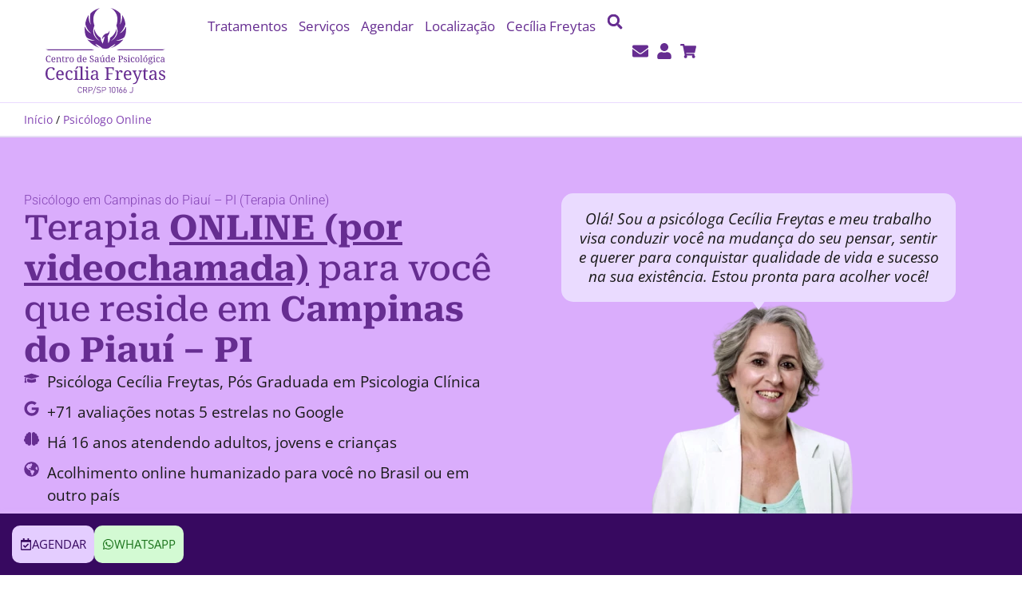

--- FILE ---
content_type: text/html; charset=UTF-8
request_url: https://ceciliafreytas.com.br/psicologo-online/campinas-do-piaui-pi/
body_size: 52934
content:
<!doctype html>
<html lang="pt-BR" prefix="og: https://ogp.me/ns#">
<head><script>(function(w,i,g){w[g]=w[g]||[];if(typeof w[g].push=='function')w[g].push(i)})
(window,'GTM-MPLKFJB','google_tags_first_party');</script><script>(function(w,d,s,l){w[l]=w[l]||[];(function(){w[l].push(arguments);})('set', 'developer_id.dYzg1YT', true);
		w[l].push({'gtm.start':new Date().getTime(),event:'gtm.js'});var f=d.getElementsByTagName(s)[0],
		j=d.createElement(s);j.async=true;j.src='/rfzv/';
		f.parentNode.insertBefore(j,f);
		})(window,document,'script','dataLayer');</script><meta charset="UTF-8"><script>if(navigator.userAgent.match(/MSIE|Internet Explorer/i)||navigator.userAgent.match(/Trident\/7\..*?rv:11/i)){var href=document.location.href;if(!href.match(/[?&]nowprocket/)){if(href.indexOf("?")==-1){if(href.indexOf("#")==-1){document.location.href=href+"?nowprocket=1"}else{document.location.href=href.replace("#","?nowprocket=1#")}}else{if(href.indexOf("#")==-1){document.location.href=href+"&nowprocket=1"}else{document.location.href=href.replace("#","&nowprocket=1#")}}}}</script><script>(()=>{class RocketLazyLoadScripts{constructor(){this.v="2.0.4",this.userEvents=["keydown","keyup","mousedown","mouseup","mousemove","mouseover","mouseout","touchmove","touchstart","touchend","touchcancel","wheel","click","dblclick","input"],this.attributeEvents=["onblur","onclick","oncontextmenu","ondblclick","onfocus","onmousedown","onmouseenter","onmouseleave","onmousemove","onmouseout","onmouseover","onmouseup","onmousewheel","onscroll","onsubmit"]}async t(){this.i(),this.o(),/iP(ad|hone)/.test(navigator.userAgent)&&this.h(),this.u(),this.l(this),this.m(),this.k(this),this.p(this),this._(),await Promise.all([this.R(),this.L()]),this.lastBreath=Date.now(),this.S(this),this.P(),this.D(),this.O(),this.M(),await this.C(this.delayedScripts.normal),await this.C(this.delayedScripts.defer),await this.C(this.delayedScripts.async),await this.T(),await this.F(),await this.j(),await this.A(),window.dispatchEvent(new Event("rocket-allScriptsLoaded")),this.everythingLoaded=!0,this.lastTouchEnd&&await new Promise(t=>setTimeout(t,500-Date.now()+this.lastTouchEnd)),this.I(),this.H(),this.U(),this.W()}i(){this.CSPIssue=sessionStorage.getItem("rocketCSPIssue"),document.addEventListener("securitypolicyviolation",t=>{this.CSPIssue||"script-src-elem"!==t.violatedDirective||"data"!==t.blockedURI||(this.CSPIssue=!0,sessionStorage.setItem("rocketCSPIssue",!0))},{isRocket:!0})}o(){window.addEventListener("pageshow",t=>{this.persisted=t.persisted,this.realWindowLoadedFired=!0},{isRocket:!0}),window.addEventListener("pagehide",()=>{this.onFirstUserAction=null},{isRocket:!0})}h(){let t;function e(e){t=e}window.addEventListener("touchstart",e,{isRocket:!0}),window.addEventListener("touchend",function i(o){o.changedTouches[0]&&t.changedTouches[0]&&Math.abs(o.changedTouches[0].pageX-t.changedTouches[0].pageX)<10&&Math.abs(o.changedTouches[0].pageY-t.changedTouches[0].pageY)<10&&o.timeStamp-t.timeStamp<200&&(window.removeEventListener("touchstart",e,{isRocket:!0}),window.removeEventListener("touchend",i,{isRocket:!0}),"INPUT"===o.target.tagName&&"text"===o.target.type||(o.target.dispatchEvent(new TouchEvent("touchend",{target:o.target,bubbles:!0})),o.target.dispatchEvent(new MouseEvent("mouseover",{target:o.target,bubbles:!0})),o.target.dispatchEvent(new PointerEvent("click",{target:o.target,bubbles:!0,cancelable:!0,detail:1,clientX:o.changedTouches[0].clientX,clientY:o.changedTouches[0].clientY})),event.preventDefault()))},{isRocket:!0})}q(t){this.userActionTriggered||("mousemove"!==t.type||this.firstMousemoveIgnored?"keyup"===t.type||"mouseover"===t.type||"mouseout"===t.type||(this.userActionTriggered=!0,this.onFirstUserAction&&this.onFirstUserAction()):this.firstMousemoveIgnored=!0),"click"===t.type&&t.preventDefault(),t.stopPropagation(),t.stopImmediatePropagation(),"touchstart"===this.lastEvent&&"touchend"===t.type&&(this.lastTouchEnd=Date.now()),"click"===t.type&&(this.lastTouchEnd=0),this.lastEvent=t.type,t.composedPath&&t.composedPath()[0].getRootNode()instanceof ShadowRoot&&(t.rocketTarget=t.composedPath()[0]),this.savedUserEvents.push(t)}u(){this.savedUserEvents=[],this.userEventHandler=this.q.bind(this),this.userEvents.forEach(t=>window.addEventListener(t,this.userEventHandler,{passive:!1,isRocket:!0})),document.addEventListener("visibilitychange",this.userEventHandler,{isRocket:!0})}U(){this.userEvents.forEach(t=>window.removeEventListener(t,this.userEventHandler,{passive:!1,isRocket:!0})),document.removeEventListener("visibilitychange",this.userEventHandler,{isRocket:!0}),this.savedUserEvents.forEach(t=>{(t.rocketTarget||t.target).dispatchEvent(new window[t.constructor.name](t.type,t))})}m(){const t="return false",e=Array.from(this.attributeEvents,t=>"data-rocket-"+t),i="["+this.attributeEvents.join("],[")+"]",o="[data-rocket-"+this.attributeEvents.join("],[data-rocket-")+"]",s=(e,i,o)=>{o&&o!==t&&(e.setAttribute("data-rocket-"+i,o),e["rocket"+i]=new Function("event",o),e.setAttribute(i,t))};new MutationObserver(t=>{for(const n of t)"attributes"===n.type&&(n.attributeName.startsWith("data-rocket-")||this.everythingLoaded?n.attributeName.startsWith("data-rocket-")&&this.everythingLoaded&&this.N(n.target,n.attributeName.substring(12)):s(n.target,n.attributeName,n.target.getAttribute(n.attributeName))),"childList"===n.type&&n.addedNodes.forEach(t=>{if(t.nodeType===Node.ELEMENT_NODE)if(this.everythingLoaded)for(const i of[t,...t.querySelectorAll(o)])for(const t of i.getAttributeNames())e.includes(t)&&this.N(i,t.substring(12));else for(const e of[t,...t.querySelectorAll(i)])for(const t of e.getAttributeNames())this.attributeEvents.includes(t)&&s(e,t,e.getAttribute(t))})}).observe(document,{subtree:!0,childList:!0,attributeFilter:[...this.attributeEvents,...e]})}I(){this.attributeEvents.forEach(t=>{document.querySelectorAll("[data-rocket-"+t+"]").forEach(e=>{this.N(e,t)})})}N(t,e){const i=t.getAttribute("data-rocket-"+e);i&&(t.setAttribute(e,i),t.removeAttribute("data-rocket-"+e))}k(t){Object.defineProperty(HTMLElement.prototype,"onclick",{get(){return this.rocketonclick||null},set(e){this.rocketonclick=e,this.setAttribute(t.everythingLoaded?"onclick":"data-rocket-onclick","this.rocketonclick(event)")}})}S(t){function e(e,i){let o=e[i];e[i]=null,Object.defineProperty(e,i,{get:()=>o,set(s){t.everythingLoaded?o=s:e["rocket"+i]=o=s}})}e(document,"onreadystatechange"),e(window,"onload"),e(window,"onpageshow");try{Object.defineProperty(document,"readyState",{get:()=>t.rocketReadyState,set(e){t.rocketReadyState=e},configurable:!0}),document.readyState="loading"}catch(t){console.log("WPRocket DJE readyState conflict, bypassing")}}l(t){this.originalAddEventListener=EventTarget.prototype.addEventListener,this.originalRemoveEventListener=EventTarget.prototype.removeEventListener,this.savedEventListeners=[],EventTarget.prototype.addEventListener=function(e,i,o){o&&o.isRocket||!t.B(e,this)&&!t.userEvents.includes(e)||t.B(e,this)&&!t.userActionTriggered||e.startsWith("rocket-")||t.everythingLoaded?t.originalAddEventListener.call(this,e,i,o):(t.savedEventListeners.push({target:this,remove:!1,type:e,func:i,options:o}),"mouseenter"!==e&&"mouseleave"!==e||t.originalAddEventListener.call(this,e,t.savedUserEvents.push,o))},EventTarget.prototype.removeEventListener=function(e,i,o){o&&o.isRocket||!t.B(e,this)&&!t.userEvents.includes(e)||t.B(e,this)&&!t.userActionTriggered||e.startsWith("rocket-")||t.everythingLoaded?t.originalRemoveEventListener.call(this,e,i,o):t.savedEventListeners.push({target:this,remove:!0,type:e,func:i,options:o})}}J(t,e){this.savedEventListeners=this.savedEventListeners.filter(i=>{let o=i.type,s=i.target||window;return e!==o||t!==s||(this.B(o,s)&&(i.type="rocket-"+o),this.$(i),!1)})}H(){EventTarget.prototype.addEventListener=this.originalAddEventListener,EventTarget.prototype.removeEventListener=this.originalRemoveEventListener,this.savedEventListeners.forEach(t=>this.$(t))}$(t){t.remove?this.originalRemoveEventListener.call(t.target,t.type,t.func,t.options):this.originalAddEventListener.call(t.target,t.type,t.func,t.options)}p(t){let e;function i(e){return t.everythingLoaded?e:e.split(" ").map(t=>"load"===t||t.startsWith("load.")?"rocket-jquery-load":t).join(" ")}function o(o){function s(e){const s=o.fn[e];o.fn[e]=o.fn.init.prototype[e]=function(){return this[0]===window&&t.userActionTriggered&&("string"==typeof arguments[0]||arguments[0]instanceof String?arguments[0]=i(arguments[0]):"object"==typeof arguments[0]&&Object.keys(arguments[0]).forEach(t=>{const e=arguments[0][t];delete arguments[0][t],arguments[0][i(t)]=e})),s.apply(this,arguments),this}}if(o&&o.fn&&!t.allJQueries.includes(o)){const e={DOMContentLoaded:[],"rocket-DOMContentLoaded":[]};for(const t in e)document.addEventListener(t,()=>{e[t].forEach(t=>t())},{isRocket:!0});o.fn.ready=o.fn.init.prototype.ready=function(i){function s(){parseInt(o.fn.jquery)>2?setTimeout(()=>i.bind(document)(o)):i.bind(document)(o)}return"function"==typeof i&&(t.realDomReadyFired?!t.userActionTriggered||t.fauxDomReadyFired?s():e["rocket-DOMContentLoaded"].push(s):e.DOMContentLoaded.push(s)),o([])},s("on"),s("one"),s("off"),t.allJQueries.push(o)}e=o}t.allJQueries=[],o(window.jQuery),Object.defineProperty(window,"jQuery",{get:()=>e,set(t){o(t)}})}P(){const t=new Map;document.write=document.writeln=function(e){const i=document.currentScript,o=document.createRange(),s=i.parentElement;let n=t.get(i);void 0===n&&(n=i.nextSibling,t.set(i,n));const c=document.createDocumentFragment();o.setStart(c,0),c.appendChild(o.createContextualFragment(e)),s.insertBefore(c,n)}}async R(){return new Promise(t=>{this.userActionTriggered?t():this.onFirstUserAction=t})}async L(){return new Promise(t=>{document.addEventListener("DOMContentLoaded",()=>{this.realDomReadyFired=!0,t()},{isRocket:!0})})}async j(){return this.realWindowLoadedFired?Promise.resolve():new Promise(t=>{window.addEventListener("load",t,{isRocket:!0})})}M(){this.pendingScripts=[];this.scriptsMutationObserver=new MutationObserver(t=>{for(const e of t)e.addedNodes.forEach(t=>{"SCRIPT"!==t.tagName||t.noModule||t.isWPRocket||this.pendingScripts.push({script:t,promise:new Promise(e=>{const i=()=>{const i=this.pendingScripts.findIndex(e=>e.script===t);i>=0&&this.pendingScripts.splice(i,1),e()};t.addEventListener("load",i,{isRocket:!0}),t.addEventListener("error",i,{isRocket:!0}),setTimeout(i,1e3)})})})}),this.scriptsMutationObserver.observe(document,{childList:!0,subtree:!0})}async F(){await this.X(),this.pendingScripts.length?(await this.pendingScripts[0].promise,await this.F()):this.scriptsMutationObserver.disconnect()}D(){this.delayedScripts={normal:[],async:[],defer:[]},document.querySelectorAll("script[type$=rocketlazyloadscript]").forEach(t=>{t.hasAttribute("data-rocket-src")?t.hasAttribute("async")&&!1!==t.async?this.delayedScripts.async.push(t):t.hasAttribute("defer")&&!1!==t.defer||"module"===t.getAttribute("data-rocket-type")?this.delayedScripts.defer.push(t):this.delayedScripts.normal.push(t):this.delayedScripts.normal.push(t)})}async _(){await this.L();let t=[];document.querySelectorAll("script[type$=rocketlazyloadscript][data-rocket-src]").forEach(e=>{let i=e.getAttribute("data-rocket-src");if(i&&!i.startsWith("data:")){i.startsWith("//")&&(i=location.protocol+i);try{const o=new URL(i).origin;o!==location.origin&&t.push({src:o,crossOrigin:e.crossOrigin||"module"===e.getAttribute("data-rocket-type")})}catch(t){}}}),t=[...new Map(t.map(t=>[JSON.stringify(t),t])).values()],this.Y(t,"preconnect")}async G(t){if(await this.K(),!0!==t.noModule||!("noModule"in HTMLScriptElement.prototype))return new Promise(e=>{let i;function o(){(i||t).setAttribute("data-rocket-status","executed"),e()}try{if(navigator.userAgent.includes("Firefox/")||""===navigator.vendor||this.CSPIssue)i=document.createElement("script"),[...t.attributes].forEach(t=>{let e=t.nodeName;"type"!==e&&("data-rocket-type"===e&&(e="type"),"data-rocket-src"===e&&(e="src"),i.setAttribute(e,t.nodeValue))}),t.text&&(i.text=t.text),t.nonce&&(i.nonce=t.nonce),i.hasAttribute("src")?(i.addEventListener("load",o,{isRocket:!0}),i.addEventListener("error",()=>{i.setAttribute("data-rocket-status","failed-network"),e()},{isRocket:!0}),setTimeout(()=>{i.isConnected||e()},1)):(i.text=t.text,o()),i.isWPRocket=!0,t.parentNode.replaceChild(i,t);else{const i=t.getAttribute("data-rocket-type"),s=t.getAttribute("data-rocket-src");i?(t.type=i,t.removeAttribute("data-rocket-type")):t.removeAttribute("type"),t.addEventListener("load",o,{isRocket:!0}),t.addEventListener("error",i=>{this.CSPIssue&&i.target.src.startsWith("data:")?(console.log("WPRocket: CSP fallback activated"),t.removeAttribute("src"),this.G(t).then(e)):(t.setAttribute("data-rocket-status","failed-network"),e())},{isRocket:!0}),s?(t.fetchPriority="high",t.removeAttribute("data-rocket-src"),t.src=s):t.src="data:text/javascript;base64,"+window.btoa(unescape(encodeURIComponent(t.text)))}}catch(i){t.setAttribute("data-rocket-status","failed-transform"),e()}});t.setAttribute("data-rocket-status","skipped")}async C(t){const e=t.shift();return e?(e.isConnected&&await this.G(e),this.C(t)):Promise.resolve()}O(){this.Y([...this.delayedScripts.normal,...this.delayedScripts.defer,...this.delayedScripts.async],"preload")}Y(t,e){this.trash=this.trash||[];let i=!0;var o=document.createDocumentFragment();t.forEach(t=>{const s=t.getAttribute&&t.getAttribute("data-rocket-src")||t.src;if(s&&!s.startsWith("data:")){const n=document.createElement("link");n.href=s,n.rel=e,"preconnect"!==e&&(n.as="script",n.fetchPriority=i?"high":"low"),t.getAttribute&&"module"===t.getAttribute("data-rocket-type")&&(n.crossOrigin=!0),t.crossOrigin&&(n.crossOrigin=t.crossOrigin),t.integrity&&(n.integrity=t.integrity),t.nonce&&(n.nonce=t.nonce),o.appendChild(n),this.trash.push(n),i=!1}}),document.head.appendChild(o)}W(){this.trash.forEach(t=>t.remove())}async T(){try{document.readyState="interactive"}catch(t){}this.fauxDomReadyFired=!0;try{await this.K(),this.J(document,"readystatechange"),document.dispatchEvent(new Event("rocket-readystatechange")),await this.K(),document.rocketonreadystatechange&&document.rocketonreadystatechange(),await this.K(),this.J(document,"DOMContentLoaded"),document.dispatchEvent(new Event("rocket-DOMContentLoaded")),await this.K(),this.J(window,"DOMContentLoaded"),window.dispatchEvent(new Event("rocket-DOMContentLoaded"))}catch(t){console.error(t)}}async A(){try{document.readyState="complete"}catch(t){}try{await this.K(),this.J(document,"readystatechange"),document.dispatchEvent(new Event("rocket-readystatechange")),await this.K(),document.rocketonreadystatechange&&document.rocketonreadystatechange(),await this.K(),this.J(window,"load"),window.dispatchEvent(new Event("rocket-load")),await this.K(),window.rocketonload&&window.rocketonload(),await this.K(),this.allJQueries.forEach(t=>t(window).trigger("rocket-jquery-load")),await this.K(),this.J(window,"pageshow");const t=new Event("rocket-pageshow");t.persisted=this.persisted,window.dispatchEvent(t),await this.K(),window.rocketonpageshow&&window.rocketonpageshow({persisted:this.persisted})}catch(t){console.error(t)}}async K(){Date.now()-this.lastBreath>45&&(await this.X(),this.lastBreath=Date.now())}async X(){return document.hidden?new Promise(t=>setTimeout(t)):new Promise(t=>requestAnimationFrame(t))}B(t,e){return e===document&&"readystatechange"===t||(e===document&&"DOMContentLoaded"===t||(e===window&&"DOMContentLoaded"===t||(e===window&&"load"===t||e===window&&"pageshow"===t)))}static run(){(new RocketLazyLoadScripts).t()}}RocketLazyLoadScripts.run()})();</script>
	
	<meta name="viewport" content="width=device-width, initial-scale=1">
	<link rel="profile" href="https://gmpg.org/xfn/11">
	
<!-- Otimização para mecanismos de pesquisa pelo Rank Math - https://rankmath.com/ -->
<title>Psicólogo em Campinas do Piauí - PI (Terapia Online) | Cecília Freytas</title>
<meta name="description" content="Agende um Psicólogo que atende Campinas do Piauí - PI (Terapia Online) por videochamada. Praticidade e eficiência. Marque a sua consulta!"/>
<meta name="robots" content="follow, index, max-snippet:-1, max-video-preview:-1, max-image-preview:large"/>
<link rel="canonical" href="https://ceciliafreytas.com.br/psicologo-online/campinas-do-piaui-pi/" />
<meta property="og:locale" content="pt_BR" />
<meta property="og:type" content="article" />
<meta property="og:title" content="Psicólogo em Campinas do Piauí - PI (Terapia Online) | Cecília Freytas" />
<meta property="og:description" content="Agende um Psicólogo que atende Campinas do Piauí - PI (Terapia Online) por videochamada. Praticidade e eficiência. Marque a sua consulta!" />
<meta property="og:url" content="https://ceciliafreytas.com.br/psicologo-online/campinas-do-piaui-pi/" />
<meta property="og:site_name" content="Psicóloga Cecília Freytas" />
<meta property="article:publisher" content="https://www.facebook.com/ceciliafreytaspsicologa/" />
<meta property="article:author" content="https://www.facebook.com/CECIPSICOLOGA" />
<meta property="fb:admins" content="100062958853751" />
<meta property="og:image" content="https://ceciliafreytas.com.br/wp-content/uploads/2021/09/fotocfreytasperfil.jpg" />
<meta property="og:image:secure_url" content="https://ceciliafreytas.com.br/wp-content/uploads/2021/09/fotocfreytasperfil.jpg" />
<meta property="og:image:width" content="419" />
<meta property="og:image:height" content="419" />
<meta property="og:image:alt" content="Psicóloga Cecília Freytas sorrindo" />
<meta property="og:image:type" content="image/jpeg" />
<meta name="twitter:card" content="summary_large_image" />
<meta name="twitter:title" content="Psicólogo em Campinas do Piauí - PI (Terapia Online) | Cecília Freytas" />
<meta name="twitter:description" content="Agende um Psicólogo que atende Campinas do Piauí - PI (Terapia Online) por videochamada. Praticidade e eficiência. Marque a sua consulta!" />
<meta name="twitter:image" content="https://ceciliafreytas.com.br/wp-content/uploads/2021/09/fotocfreytasperfil.jpg" />
<script type="application/ld+json" class="rank-math-schema">{"@context":"https://schema.org","@graph":[{"@type":"BreadcrumbList","@id":"https://ceciliafreytas.com.br/psicologo-online/campinas-do-piaui-pi/#breadcrumb","itemListElement":[{"@type":"ListItem","position":"1","item":{"@id":"https://ceciliafreytas.com.br","name":"In\u00edcio"}},{"@type":"ListItem","position":"2","item":{"@id":"https://ceciliafreytas.com.br/psicologo-online/","name":"Psic\u00f3logo Online"}},{"@type":"ListItem","position":"3","item":{"@id":"https://ceciliafreytas.com.br/psicologo-online/campinas-do-piaui-pi/","name":"Campinas do Piau\u00ed &#8211; PI"}}]}]}</script>
<!-- /Plugin de SEO Rank Math para WordPress -->


<link rel="alternate" title="oEmbed (JSON)" type="application/json+oembed" href="https://ceciliafreytas.com.br/wp-json/oembed/1.0/embed?url=https%3A%2F%2Fceciliafreytas.com.br%2Fpsicologo-online%2Fcampinas-do-piaui-pi%2F" />
<link rel="alternate" title="oEmbed (XML)" type="text/xml+oembed" href="https://ceciliafreytas.com.br/wp-json/oembed/1.0/embed?url=https%3A%2F%2Fceciliafreytas.com.br%2Fpsicologo-online%2Fcampinas-do-piaui-pi%2F&#038;format=xml" />
<style id='wp-img-auto-sizes-contain-inline-css'>
img:is([sizes=auto i],[sizes^="auto," i]){contain-intrinsic-size:3000px 1500px}
/*# sourceURL=wp-img-auto-sizes-contain-inline-css */
</style>
<style id='wp-emoji-styles-inline-css'>

	img.wp-smiley, img.emoji {
		display: inline !important;
		border: none !important;
		box-shadow: none !important;
		height: 1em !important;
		width: 1em !important;
		margin: 0 0.07em !important;
		vertical-align: -0.1em !important;
		background: none !important;
		padding: 0 !important;
	}
/*# sourceURL=wp-emoji-styles-inline-css */
</style>
<link rel='stylesheet' id='wp-block-library-css' href='https://ceciliafreytas.com.br/wp-includes/css/dist/block-library/style.min.css?ver=ebf5c536ee168df4221686bb2d1e45dc' media='all' />
<style id='global-styles-inline-css'>
:root{--wp--preset--aspect-ratio--square: 1;--wp--preset--aspect-ratio--4-3: 4/3;--wp--preset--aspect-ratio--3-4: 3/4;--wp--preset--aspect-ratio--3-2: 3/2;--wp--preset--aspect-ratio--2-3: 2/3;--wp--preset--aspect-ratio--16-9: 16/9;--wp--preset--aspect-ratio--9-16: 9/16;--wp--preset--color--black: #000000;--wp--preset--color--cyan-bluish-gray: #abb8c3;--wp--preset--color--white: #ffffff;--wp--preset--color--pale-pink: #f78da7;--wp--preset--color--vivid-red: #cf2e2e;--wp--preset--color--luminous-vivid-orange: #ff6900;--wp--preset--color--luminous-vivid-amber: #fcb900;--wp--preset--color--light-green-cyan: #7bdcb5;--wp--preset--color--vivid-green-cyan: #00d084;--wp--preset--color--pale-cyan-blue: #8ed1fc;--wp--preset--color--vivid-cyan-blue: #0693e3;--wp--preset--color--vivid-purple: #9b51e0;--wp--preset--gradient--vivid-cyan-blue-to-vivid-purple: linear-gradient(135deg,rgb(6,147,227) 0%,rgb(155,81,224) 100%);--wp--preset--gradient--light-green-cyan-to-vivid-green-cyan: linear-gradient(135deg,rgb(122,220,180) 0%,rgb(0,208,130) 100%);--wp--preset--gradient--luminous-vivid-amber-to-luminous-vivid-orange: linear-gradient(135deg,rgb(252,185,0) 0%,rgb(255,105,0) 100%);--wp--preset--gradient--luminous-vivid-orange-to-vivid-red: linear-gradient(135deg,rgb(255,105,0) 0%,rgb(207,46,46) 100%);--wp--preset--gradient--very-light-gray-to-cyan-bluish-gray: linear-gradient(135deg,rgb(238,238,238) 0%,rgb(169,184,195) 100%);--wp--preset--gradient--cool-to-warm-spectrum: linear-gradient(135deg,rgb(74,234,220) 0%,rgb(151,120,209) 20%,rgb(207,42,186) 40%,rgb(238,44,130) 60%,rgb(251,105,98) 80%,rgb(254,248,76) 100%);--wp--preset--gradient--blush-light-purple: linear-gradient(135deg,rgb(255,206,236) 0%,rgb(152,150,240) 100%);--wp--preset--gradient--blush-bordeaux: linear-gradient(135deg,rgb(254,205,165) 0%,rgb(254,45,45) 50%,rgb(107,0,62) 100%);--wp--preset--gradient--luminous-dusk: linear-gradient(135deg,rgb(255,203,112) 0%,rgb(199,81,192) 50%,rgb(65,88,208) 100%);--wp--preset--gradient--pale-ocean: linear-gradient(135deg,rgb(255,245,203) 0%,rgb(182,227,212) 50%,rgb(51,167,181) 100%);--wp--preset--gradient--electric-grass: linear-gradient(135deg,rgb(202,248,128) 0%,rgb(113,206,126) 100%);--wp--preset--gradient--midnight: linear-gradient(135deg,rgb(2,3,129) 0%,rgb(40,116,252) 100%);--wp--preset--font-size--small: 13px;--wp--preset--font-size--medium: 20px;--wp--preset--font-size--large: 36px;--wp--preset--font-size--x-large: 42px;--wp--preset--spacing--20: 0.44rem;--wp--preset--spacing--30: 0.67rem;--wp--preset--spacing--40: 1rem;--wp--preset--spacing--50: 1.5rem;--wp--preset--spacing--60: 2.25rem;--wp--preset--spacing--70: 3.38rem;--wp--preset--spacing--80: 5.06rem;--wp--preset--shadow--natural: 6px 6px 9px rgba(0, 0, 0, 0.2);--wp--preset--shadow--deep: 12px 12px 50px rgba(0, 0, 0, 0.4);--wp--preset--shadow--sharp: 6px 6px 0px rgba(0, 0, 0, 0.2);--wp--preset--shadow--outlined: 6px 6px 0px -3px rgb(255, 255, 255), 6px 6px rgb(0, 0, 0);--wp--preset--shadow--crisp: 6px 6px 0px rgb(0, 0, 0);}:root { --wp--style--global--content-size: 800px;--wp--style--global--wide-size: 1200px; }:where(body) { margin: 0; }.wp-site-blocks > .alignleft { float: left; margin-right: 2em; }.wp-site-blocks > .alignright { float: right; margin-left: 2em; }.wp-site-blocks > .aligncenter { justify-content: center; margin-left: auto; margin-right: auto; }:where(.wp-site-blocks) > * { margin-block-start: 24px; margin-block-end: 0; }:where(.wp-site-blocks) > :first-child { margin-block-start: 0; }:where(.wp-site-blocks) > :last-child { margin-block-end: 0; }:root { --wp--style--block-gap: 24px; }:root :where(.is-layout-flow) > :first-child{margin-block-start: 0;}:root :where(.is-layout-flow) > :last-child{margin-block-end: 0;}:root :where(.is-layout-flow) > *{margin-block-start: 24px;margin-block-end: 0;}:root :where(.is-layout-constrained) > :first-child{margin-block-start: 0;}:root :where(.is-layout-constrained) > :last-child{margin-block-end: 0;}:root :where(.is-layout-constrained) > *{margin-block-start: 24px;margin-block-end: 0;}:root :where(.is-layout-flex){gap: 24px;}:root :where(.is-layout-grid){gap: 24px;}.is-layout-flow > .alignleft{float: left;margin-inline-start: 0;margin-inline-end: 2em;}.is-layout-flow > .alignright{float: right;margin-inline-start: 2em;margin-inline-end: 0;}.is-layout-flow > .aligncenter{margin-left: auto !important;margin-right: auto !important;}.is-layout-constrained > .alignleft{float: left;margin-inline-start: 0;margin-inline-end: 2em;}.is-layout-constrained > .alignright{float: right;margin-inline-start: 2em;margin-inline-end: 0;}.is-layout-constrained > .aligncenter{margin-left: auto !important;margin-right: auto !important;}.is-layout-constrained > :where(:not(.alignleft):not(.alignright):not(.alignfull)){max-width: var(--wp--style--global--content-size);margin-left: auto !important;margin-right: auto !important;}.is-layout-constrained > .alignwide{max-width: var(--wp--style--global--wide-size);}body .is-layout-flex{display: flex;}.is-layout-flex{flex-wrap: wrap;align-items: center;}.is-layout-flex > :is(*, div){margin: 0;}body .is-layout-grid{display: grid;}.is-layout-grid > :is(*, div){margin: 0;}body{padding-top: 0px;padding-right: 0px;padding-bottom: 0px;padding-left: 0px;}a:where(:not(.wp-element-button)){text-decoration: underline;}:root :where(.wp-element-button, .wp-block-button__link){background-color: #32373c;border-width: 0;color: #fff;font-family: inherit;font-size: inherit;font-style: inherit;font-weight: inherit;letter-spacing: inherit;line-height: inherit;padding-top: calc(0.667em + 2px);padding-right: calc(1.333em + 2px);padding-bottom: calc(0.667em + 2px);padding-left: calc(1.333em + 2px);text-decoration: none;text-transform: inherit;}.has-black-color{color: var(--wp--preset--color--black) !important;}.has-cyan-bluish-gray-color{color: var(--wp--preset--color--cyan-bluish-gray) !important;}.has-white-color{color: var(--wp--preset--color--white) !important;}.has-pale-pink-color{color: var(--wp--preset--color--pale-pink) !important;}.has-vivid-red-color{color: var(--wp--preset--color--vivid-red) !important;}.has-luminous-vivid-orange-color{color: var(--wp--preset--color--luminous-vivid-orange) !important;}.has-luminous-vivid-amber-color{color: var(--wp--preset--color--luminous-vivid-amber) !important;}.has-light-green-cyan-color{color: var(--wp--preset--color--light-green-cyan) !important;}.has-vivid-green-cyan-color{color: var(--wp--preset--color--vivid-green-cyan) !important;}.has-pale-cyan-blue-color{color: var(--wp--preset--color--pale-cyan-blue) !important;}.has-vivid-cyan-blue-color{color: var(--wp--preset--color--vivid-cyan-blue) !important;}.has-vivid-purple-color{color: var(--wp--preset--color--vivid-purple) !important;}.has-black-background-color{background-color: var(--wp--preset--color--black) !important;}.has-cyan-bluish-gray-background-color{background-color: var(--wp--preset--color--cyan-bluish-gray) !important;}.has-white-background-color{background-color: var(--wp--preset--color--white) !important;}.has-pale-pink-background-color{background-color: var(--wp--preset--color--pale-pink) !important;}.has-vivid-red-background-color{background-color: var(--wp--preset--color--vivid-red) !important;}.has-luminous-vivid-orange-background-color{background-color: var(--wp--preset--color--luminous-vivid-orange) !important;}.has-luminous-vivid-amber-background-color{background-color: var(--wp--preset--color--luminous-vivid-amber) !important;}.has-light-green-cyan-background-color{background-color: var(--wp--preset--color--light-green-cyan) !important;}.has-vivid-green-cyan-background-color{background-color: var(--wp--preset--color--vivid-green-cyan) !important;}.has-pale-cyan-blue-background-color{background-color: var(--wp--preset--color--pale-cyan-blue) !important;}.has-vivid-cyan-blue-background-color{background-color: var(--wp--preset--color--vivid-cyan-blue) !important;}.has-vivid-purple-background-color{background-color: var(--wp--preset--color--vivid-purple) !important;}.has-black-border-color{border-color: var(--wp--preset--color--black) !important;}.has-cyan-bluish-gray-border-color{border-color: var(--wp--preset--color--cyan-bluish-gray) !important;}.has-white-border-color{border-color: var(--wp--preset--color--white) !important;}.has-pale-pink-border-color{border-color: var(--wp--preset--color--pale-pink) !important;}.has-vivid-red-border-color{border-color: var(--wp--preset--color--vivid-red) !important;}.has-luminous-vivid-orange-border-color{border-color: var(--wp--preset--color--luminous-vivid-orange) !important;}.has-luminous-vivid-amber-border-color{border-color: var(--wp--preset--color--luminous-vivid-amber) !important;}.has-light-green-cyan-border-color{border-color: var(--wp--preset--color--light-green-cyan) !important;}.has-vivid-green-cyan-border-color{border-color: var(--wp--preset--color--vivid-green-cyan) !important;}.has-pale-cyan-blue-border-color{border-color: var(--wp--preset--color--pale-cyan-blue) !important;}.has-vivid-cyan-blue-border-color{border-color: var(--wp--preset--color--vivid-cyan-blue) !important;}.has-vivid-purple-border-color{border-color: var(--wp--preset--color--vivid-purple) !important;}.has-vivid-cyan-blue-to-vivid-purple-gradient-background{background: var(--wp--preset--gradient--vivid-cyan-blue-to-vivid-purple) !important;}.has-light-green-cyan-to-vivid-green-cyan-gradient-background{background: var(--wp--preset--gradient--light-green-cyan-to-vivid-green-cyan) !important;}.has-luminous-vivid-amber-to-luminous-vivid-orange-gradient-background{background: var(--wp--preset--gradient--luminous-vivid-amber-to-luminous-vivid-orange) !important;}.has-luminous-vivid-orange-to-vivid-red-gradient-background{background: var(--wp--preset--gradient--luminous-vivid-orange-to-vivid-red) !important;}.has-very-light-gray-to-cyan-bluish-gray-gradient-background{background: var(--wp--preset--gradient--very-light-gray-to-cyan-bluish-gray) !important;}.has-cool-to-warm-spectrum-gradient-background{background: var(--wp--preset--gradient--cool-to-warm-spectrum) !important;}.has-blush-light-purple-gradient-background{background: var(--wp--preset--gradient--blush-light-purple) !important;}.has-blush-bordeaux-gradient-background{background: var(--wp--preset--gradient--blush-bordeaux) !important;}.has-luminous-dusk-gradient-background{background: var(--wp--preset--gradient--luminous-dusk) !important;}.has-pale-ocean-gradient-background{background: var(--wp--preset--gradient--pale-ocean) !important;}.has-electric-grass-gradient-background{background: var(--wp--preset--gradient--electric-grass) !important;}.has-midnight-gradient-background{background: var(--wp--preset--gradient--midnight) !important;}.has-small-font-size{font-size: var(--wp--preset--font-size--small) !important;}.has-medium-font-size{font-size: var(--wp--preset--font-size--medium) !important;}.has-large-font-size{font-size: var(--wp--preset--font-size--large) !important;}.has-x-large-font-size{font-size: var(--wp--preset--font-size--x-large) !important;}
:root :where(.wp-block-pullquote){font-size: 1.5em;line-height: 1.6;}
/*# sourceURL=global-styles-inline-css */
</style>
<link data-minify="1" rel='stylesheet' id='disable-payment-method-for-woocommerce-css' href='https://ceciliafreytas.com.br/wp-content/cache/min/1/wp-content/plugins/disable-payment-method-for-woocommerce/public/css/style.css?ver=1768446754' media='all' />
<link data-minify="1" rel='stylesheet' id='woocommerce-layout-css' href='https://ceciliafreytas.com.br/wp-content/cache/min/1/wp-content/plugins/woocommerce/assets/css/woocommerce-layout.css?ver=1768446754' media='all' />
<link data-minify="1" rel='stylesheet' id='woocommerce-smallscreen-css' href='https://ceciliafreytas.com.br/wp-content/cache/min/1/wp-content/plugins/woocommerce/assets/css/woocommerce-smallscreen.css?ver=1768446754' media='only screen and (max-width: 768px)' />
<link data-minify="1" rel='stylesheet' id='woocommerce-general-css' href='https://ceciliafreytas.com.br/wp-content/cache/background-css/1/ceciliafreytas.com.br/wp-content/cache/min/1/wp-content/plugins/woocommerce/assets/css/woocommerce.css?ver=1768446754&wpr_t=1768457740' media='all' />
<style id='woocommerce-inline-inline-css'>
.woocommerce form .form-row .required { visibility: visible; }
/*# sourceURL=woocommerce-inline-inline-css */
</style>
<link data-minify="1" rel='stylesheet' id='hello-elementor-css' href='https://ceciliafreytas.com.br/wp-content/cache/min/1/wp-content/themes/hello-elementor/assets/css/reset.css?ver=1768446754' media='all' />
<link data-minify="1" rel='stylesheet' id='hello-elementor-theme-style-css' href='https://ceciliafreytas.com.br/wp-content/cache/min/1/wp-content/themes/hello-elementor/assets/css/theme.css?ver=1768446754' media='all' />
<link rel='stylesheet' id='chld_thm_cfg_child-css' href='https://ceciliafreytas.com.br/wp-content/themes/hello-elementor-child/style.css?ver=ebf5c536ee168df4221686bb2d1e45dc' media='all' />
<link data-minify="1" rel='stylesheet' id='hello-elementor-header-footer-css' href='https://ceciliafreytas.com.br/wp-content/cache/min/1/wp-content/themes/hello-elementor/assets/css/header-footer.css?ver=1768446754' media='all' />
<link rel='stylesheet' id='elementor-frontend-css' href='https://ceciliafreytas.com.br/wp-content/plugins/elementor/assets/css/frontend.min.css?ver=3.33.4' media='all' />
<link rel='stylesheet' id='widget-image-css' href='https://ceciliafreytas.com.br/wp-content/plugins/elementor/assets/css/widget-image.min.css?ver=3.33.4' media='all' />
<link rel='stylesheet' id='widget-nav-menu-css' href='https://ceciliafreytas.com.br/wp-content/plugins/elementor-pro/assets/css/widget-nav-menu.min.css?ver=3.33.1' media='all' />
<link rel='stylesheet' id='widget-search-form-css' href='https://ceciliafreytas.com.br/wp-content/plugins/elementor-pro/assets/css/widget-search-form.min.css?ver=3.33.1' media='all' />
<link rel='stylesheet' id='widget-heading-css' href='https://ceciliafreytas.com.br/wp-content/plugins/elementor/assets/css/widget-heading.min.css?ver=3.33.4' media='all' />
<link rel='stylesheet' id='widget-share-buttons-css' href='https://ceciliafreytas.com.br/wp-content/plugins/elementor-pro/assets/css/widget-share-buttons.min.css?ver=3.33.1' media='all' />
<link rel='stylesheet' id='e-apple-webkit-css' href='https://ceciliafreytas.com.br/wp-content/plugins/elementor/assets/css/conditionals/apple-webkit.min.css?ver=3.33.4' media='all' />
<link rel='stylesheet' id='widget-icon-list-css' href='https://ceciliafreytas.com.br/wp-content/plugins/elementor/assets/css/widget-icon-list.min.css?ver=3.33.4' media='all' />
<link rel='stylesheet' id='widget-google_maps-css' href='https://ceciliafreytas.com.br/wp-content/plugins/elementor/assets/css/widget-google_maps.min.css?ver=3.33.4' media='all' />
<link rel='stylesheet' id='widget-social-icons-css' href='https://ceciliafreytas.com.br/wp-content/plugins/elementor/assets/css/widget-social-icons.min.css?ver=3.33.4' media='all' />
<link rel='stylesheet' id='widget-divider-css' href='https://ceciliafreytas.com.br/wp-content/plugins/elementor/assets/css/widget-divider.min.css?ver=3.33.4' media='all' />
<link rel='stylesheet' id='widget-video-css' href='https://ceciliafreytas.com.br/wp-content/plugins/elementor/assets/css/widget-video.min.css?ver=3.33.4' media='all' />
<link data-minify="1" rel='stylesheet' id='swiper-css' href='https://ceciliafreytas.com.br/wp-content/cache/min/1/wp-content/plugins/elementor/assets/lib/swiper/v8/css/swiper.min.css?ver=1768446754' media='all' />
<link rel='stylesheet' id='e-swiper-css' href='https://ceciliafreytas.com.br/wp-content/plugins/elementor/assets/css/conditionals/e-swiper.min.css?ver=3.33.4' media='all' />
<link rel='stylesheet' id='widget-testimonial-carousel-css' href='https://ceciliafreytas.com.br/wp-content/plugins/elementor-pro/assets/css/widget-testimonial-carousel.min.css?ver=3.33.1' media='all' />
<link rel='stylesheet' id='widget-carousel-module-base-css' href='https://ceciliafreytas.com.br/wp-content/plugins/elementor-pro/assets/css/widget-carousel-module-base.min.css?ver=3.33.1' media='all' />
<link rel='stylesheet' id='widget-icon-box-css' href='https://ceciliafreytas.com.br/wp-content/plugins/elementor/assets/css/widget-icon-box.min.css?ver=3.33.4' media='all' />
<link rel='stylesheet' id='widget-toggle-css' href='https://ceciliafreytas.com.br/wp-content/plugins/elementor/assets/css/widget-toggle.min.css?ver=3.33.4' media='all' />
<link rel='stylesheet' id='widget-posts-css' href='https://ceciliafreytas.com.br/wp-content/plugins/elementor-pro/assets/css/widget-posts.min.css?ver=3.33.1' media='all' />
<link rel='stylesheet' id='e-animation-slideInUp-css' href='https://ceciliafreytas.com.br/wp-content/plugins/elementor/assets/lib/animations/styles/slideInUp.min.css?ver=3.33.4' media='all' />
<link rel='stylesheet' id='e-popup-css' href='https://ceciliafreytas.com.br/wp-content/plugins/elementor-pro/assets/css/conditionals/popup.min.css?ver=3.33.1' media='all' />
<link rel='stylesheet' id='elementor-post-159528-css' href='https://ceciliafreytas.com.br/wp-content/uploads/elementor/css/post-159528.css?ver=1768446742' media='all' />
<link data-minify="1" rel='stylesheet' id='amelia-elementor-widget-font-css' href='https://ceciliafreytas.com.br/wp-content/cache/background-css/1/ceciliafreytas.com.br/wp-content/cache/min/1/wp-content/plugins/ameliabooking/public/css/frontend/elementor.css?ver=1768446754&wpr_t=1768457740' media='all' />
<link data-minify="1" rel='stylesheet' id='jet-engine-frontend-css' href='https://ceciliafreytas.com.br/wp-content/cache/min/1/wp-content/plugins/jet-engine/assets/css/frontend.css?ver=1768446754' media='all' />
<link rel='stylesheet' id='elementor-post-515-css' href='https://ceciliafreytas.com.br/wp-content/uploads/elementor/css/post-515.css?ver=1768446742' media='all' />
<link rel='stylesheet' id='elementor-post-1068-css' href='https://ceciliafreytas.com.br/wp-content/uploads/elementor/css/post-1068.css?ver=1768446742' media='all' />
<link rel='stylesheet' id='elementor-post-10466-css' href='https://ceciliafreytas.com.br/wp-content/cache/background-css/1/ceciliafreytas.com.br/wp-content/uploads/elementor/css/post-10466.css?ver=1768446742&wpr_t=1768457740' media='all' />
<link rel='stylesheet' id='elementor-post-8553-css' href='https://ceciliafreytas.com.br/wp-content/uploads/elementor/css/post-8553.css?ver=1768446742' media='all' />
<link rel='stylesheet' id='elementor-post-12117-css' href='https://ceciliafreytas.com.br/wp-content/uploads/elementor/css/post-12117.css?ver=1768446742' media='all' />
<style id='rocket-lazyload-inline-css'>
.rll-youtube-player{position:relative;padding-bottom:56.23%;height:0;overflow:hidden;max-width:100%;}.rll-youtube-player:focus-within{outline: 2px solid currentColor;outline-offset: 5px;}.rll-youtube-player iframe{position:absolute;top:0;left:0;width:100%;height:100%;z-index:100;background:0 0}.rll-youtube-player img{bottom:0;display:block;left:0;margin:auto;max-width:100%;width:100%;position:absolute;right:0;top:0;border:none;height:auto;-webkit-transition:.4s all;-moz-transition:.4s all;transition:.4s all}.rll-youtube-player img:hover{-webkit-filter:brightness(75%)}.rll-youtube-player .play{height:100%;width:100%;left:0;top:0;position:absolute;background:var(--wpr-bg-16f63be7-b0ed-49ab-8cdc-be51f31882bb) no-repeat center;background-color: transparent !important;cursor:pointer;border:none;}.wp-embed-responsive .wp-has-aspect-ratio .rll-youtube-player{position:absolute;padding-bottom:0;width:100%;height:100%;top:0;bottom:0;left:0;right:0}
/*# sourceURL=rocket-lazyload-inline-css */
</style>
<link data-minify="1" rel='stylesheet' id='elementor-gf-local-robotoserif-css' href='https://ceciliafreytas.com.br/wp-content/cache/min/1/wp-content/uploads/elementor/google-fonts/css/robotoserif.css?ver=1768446754' media='all' />
<link data-minify="1" rel='stylesheet' id='elementor-gf-local-opensans-css' href='https://ceciliafreytas.com.br/wp-content/cache/min/1/wp-content/uploads/elementor/google-fonts/css/opensans.css?ver=1768446754' media='all' />
<link data-minify="1" rel='stylesheet' id='elementor-gf-local-roboto-css' href='https://ceciliafreytas.com.br/wp-content/cache/min/1/wp-content/uploads/elementor/google-fonts/css/roboto.css?ver=1768446754' media='all' />
<script src="https://ceciliafreytas.com.br/wp-includes/js/jquery/jquery.min.js?ver=3.7.1" id="jquery-core-js" data-rocket-defer defer></script>
<script type="rocketlazyloadscript" data-rocket-src="https://ceciliafreytas.com.br/wp-includes/js/jquery/jquery-migrate.min.js?ver=3.4.1" id="jquery-migrate-js" data-rocket-defer defer></script>
<script type="rocketlazyloadscript" data-minify="1" data-rocket-src="https://ceciliafreytas.com.br/wp-content/cache/min/1/wp-content/plugins/disable-payment-method-for-woocommerce/public/js/disable-payment-method.js?ver=1765468897" id="disable-payment-method-for-woocommerce-js" data-rocket-defer defer></script>
<script type="rocketlazyloadscript" data-rocket-src="https://ceciliafreytas.com.br/wp-content/plugins/woocommerce/assets/js/jquery-blockui/jquery.blockUI.min.js?ver=2.7.0-wc.10.4.3" id="wc-jquery-blockui-js" defer data-wp-strategy="defer"></script>
<script type="rocketlazyloadscript" data-rocket-src="https://ceciliafreytas.com.br/wp-content/plugins/woocommerce/assets/js/js-cookie/js.cookie.min.js?ver=2.1.4-wc.10.4.3" id="wc-js-cookie-js" defer data-wp-strategy="defer"></script>
<script id="woocommerce-js-extra">
var woocommerce_params = {"ajax_url":"/wp-admin/admin-ajax.php","wc_ajax_url":"/?wc-ajax=%%endpoint%%","i18n_password_show":"Mostrar senha","i18n_password_hide":"Ocultar senha"};
//# sourceURL=woocommerce-js-extra
</script>
<script type="rocketlazyloadscript" data-rocket-src="https://ceciliafreytas.com.br/wp-content/plugins/woocommerce/assets/js/frontend/woocommerce.min.js?ver=10.4.3" id="woocommerce-js" defer data-wp-strategy="defer"></script>
<link rel="https://api.w.org/" href="https://ceciliafreytas.com.br/wp-json/" /><link rel="alternate" title="JSON" type="application/json" href="https://ceciliafreytas.com.br/wp-json/wp/v2/psicologo_online/8215" /><link rel="EditURI" type="application/rsd+xml" title="RSD" href="https://ceciliafreytas.com.br/xmlrpc.php?rsd" />

<link rel='shortlink' href='https://ceciliafreytas.com.br/?p=8215' />
<script type="rocketlazyloadscript">document.createElement( "picture" );if(!window.HTMLPictureElement && document.addEventListener) {window.addEventListener("DOMContentLoaded", function() {var s = document.createElement("script");s.src = "https://ceciliafreytas.com.br/wp-content/plugins/webp-express/js/picturefill.min.js";document.body.appendChild(s);});}</script><!-- Starting: Conversion Tracking for WooCommerce (https://wordpress.org/plugins/woocommerce-conversion-tracking/) -->
        <script type="rocketlazyloadscript" async data-rocket-src="https://www.googletagmanager.com/gtag/js?id=AW-794837088"></script>
        <script type="rocketlazyloadscript">
            window.dataLayer = window.dataLayer || [];
            function gtag(){dataLayer.push(arguments)};
            gtag('js', new Date());

            gtag('config', 'AW-794837088');
        </script>
        <!-- End: Conversion Tracking for WooCommerce Codes -->
	<noscript><style>.woocommerce-product-gallery{ opacity: 1 !important; }</style></noscript>
	<!-- Google Tag Manager -->
<script type="rocketlazyloadscript">(function(w,d,s,l,i){w[l]=w[l]||[];w[l].push({'gtm.start':
new Date().getTime(),event:'gtm.js'});var f=d.getElementsByTagName(s)[0],
j=d.createElement(s),dl=l!='dataLayer'?'&l='+l:'';j.async=true;j.src=
'https://www.googletagmanager.com/gtm.js?id='+i+dl;f.parentNode.insertBefore(j,f);
})(window,document,'script','dataLayer','GTM-MPLKFJB');</script>
<!-- End Google Tag Manager -->
			<style>
				.e-con.e-parent:nth-of-type(n+4):not(.e-lazyloaded):not(.e-no-lazyload),
				.e-con.e-parent:nth-of-type(n+4):not(.e-lazyloaded):not(.e-no-lazyload) * {
					background-image: none !important;
				}
				@media screen and (max-height: 1024px) {
					.e-con.e-parent:nth-of-type(n+3):not(.e-lazyloaded):not(.e-no-lazyload),
					.e-con.e-parent:nth-of-type(n+3):not(.e-lazyloaded):not(.e-no-lazyload) * {
						background-image: none !important;
					}
				}
				@media screen and (max-height: 640px) {
					.e-con.e-parent:nth-of-type(n+2):not(.e-lazyloaded):not(.e-no-lazyload),
					.e-con.e-parent:nth-of-type(n+2):not(.e-lazyloaded):not(.e-no-lazyload) * {
						background-image: none !important;
					}
				}
			</style>
			<link rel="icon" href="https://ceciliafreytas.com.br/wp-content/uploads/2021/12/cropped-csp-ceciliaf-psicologo-sp-32x32.png" sizes="32x32" />
<link rel="icon" href="https://ceciliafreytas.com.br/wp-content/uploads/2021/12/cropped-csp-ceciliaf-psicologo-sp-192x192.png" sizes="192x192" />
<link rel="apple-touch-icon" href="https://ceciliafreytas.com.br/wp-content/uploads/2021/12/cropped-csp-ceciliaf-psicologo-sp-180x180.png" />
<meta name="msapplication-TileImage" content="https://ceciliafreytas.com.br/wp-content/uploads/2021/12/cropped-csp-ceciliaf-psicologo-sp-270x270.png" />
<noscript><style id="rocket-lazyload-nojs-css">.rll-youtube-player, [data-lazy-src]{display:none !important;}</style></noscript><style id="wpr-lazyload-bg-container"></style><style id="wpr-lazyload-bg-exclusion"></style>
<noscript>
<style id="wpr-lazyload-bg-nostyle">.woocommerce .blockUI.blockOverlay::before{--wpr-bg-97717621-bfb6-489f-b466-1e32e00e5c51: url('https://ceciliafreytas.com.br/wp-content/plugins/woocommerce/assets/images/icons/loader.svg');}.woocommerce .loader::before{--wpr-bg-97a4451d-f146-40ab-8f46-023e893ed57b: url('https://ceciliafreytas.com.br/wp-content/plugins/woocommerce/assets/images/icons/loader.svg');}#add_payment_method #payment div.payment_box .wc-credit-card-form-card-cvc.visa,#add_payment_method #payment div.payment_box .wc-credit-card-form-card-expiry.visa,#add_payment_method #payment div.payment_box .wc-credit-card-form-card-number.visa,.woocommerce-cart #payment div.payment_box .wc-credit-card-form-card-cvc.visa,.woocommerce-cart #payment div.payment_box .wc-credit-card-form-card-expiry.visa,.woocommerce-cart #payment div.payment_box .wc-credit-card-form-card-number.visa,.woocommerce-checkout #payment div.payment_box .wc-credit-card-form-card-cvc.visa,.woocommerce-checkout #payment div.payment_box .wc-credit-card-form-card-expiry.visa,.woocommerce-checkout #payment div.payment_box .wc-credit-card-form-card-number.visa{--wpr-bg-eb03cd02-e0da-4535-b2ee-b2c7091c5fd9: url('https://ceciliafreytas.com.br/wp-content/plugins/woocommerce/assets/images/icons/credit-cards/visa.svg');}#add_payment_method #payment div.payment_box .wc-credit-card-form-card-cvc.mastercard,#add_payment_method #payment div.payment_box .wc-credit-card-form-card-expiry.mastercard,#add_payment_method #payment div.payment_box .wc-credit-card-form-card-number.mastercard,.woocommerce-cart #payment div.payment_box .wc-credit-card-form-card-cvc.mastercard,.woocommerce-cart #payment div.payment_box .wc-credit-card-form-card-expiry.mastercard,.woocommerce-cart #payment div.payment_box .wc-credit-card-form-card-number.mastercard,.woocommerce-checkout #payment div.payment_box .wc-credit-card-form-card-cvc.mastercard,.woocommerce-checkout #payment div.payment_box .wc-credit-card-form-card-expiry.mastercard,.woocommerce-checkout #payment div.payment_box .wc-credit-card-form-card-number.mastercard{--wpr-bg-119f1938-0ec8-4b99-9832-617be8fba513: url('https://ceciliafreytas.com.br/wp-content/plugins/woocommerce/assets/images/icons/credit-cards/mastercard.svg');}#add_payment_method #payment div.payment_box .wc-credit-card-form-card-cvc.laser,#add_payment_method #payment div.payment_box .wc-credit-card-form-card-expiry.laser,#add_payment_method #payment div.payment_box .wc-credit-card-form-card-number.laser,.woocommerce-cart #payment div.payment_box .wc-credit-card-form-card-cvc.laser,.woocommerce-cart #payment div.payment_box .wc-credit-card-form-card-expiry.laser,.woocommerce-cart #payment div.payment_box .wc-credit-card-form-card-number.laser,.woocommerce-checkout #payment div.payment_box .wc-credit-card-form-card-cvc.laser,.woocommerce-checkout #payment div.payment_box .wc-credit-card-form-card-expiry.laser,.woocommerce-checkout #payment div.payment_box .wc-credit-card-form-card-number.laser{--wpr-bg-5c5e9854-1fc9-4591-bfb0-223be40b4507: url('https://ceciliafreytas.com.br/wp-content/plugins/woocommerce/assets/images/icons/credit-cards/laser.svg');}#add_payment_method #payment div.payment_box .wc-credit-card-form-card-cvc.dinersclub,#add_payment_method #payment div.payment_box .wc-credit-card-form-card-expiry.dinersclub,#add_payment_method #payment div.payment_box .wc-credit-card-form-card-number.dinersclub,.woocommerce-cart #payment div.payment_box .wc-credit-card-form-card-cvc.dinersclub,.woocommerce-cart #payment div.payment_box .wc-credit-card-form-card-expiry.dinersclub,.woocommerce-cart #payment div.payment_box .wc-credit-card-form-card-number.dinersclub,.woocommerce-checkout #payment div.payment_box .wc-credit-card-form-card-cvc.dinersclub,.woocommerce-checkout #payment div.payment_box .wc-credit-card-form-card-expiry.dinersclub,.woocommerce-checkout #payment div.payment_box .wc-credit-card-form-card-number.dinersclub{--wpr-bg-db90bcfa-e473-4484-983e-719750b7766c: url('https://ceciliafreytas.com.br/wp-content/plugins/woocommerce/assets/images/icons/credit-cards/diners.svg');}#add_payment_method #payment div.payment_box .wc-credit-card-form-card-cvc.maestro,#add_payment_method #payment div.payment_box .wc-credit-card-form-card-expiry.maestro,#add_payment_method #payment div.payment_box .wc-credit-card-form-card-number.maestro,.woocommerce-cart #payment div.payment_box .wc-credit-card-form-card-cvc.maestro,.woocommerce-cart #payment div.payment_box .wc-credit-card-form-card-expiry.maestro,.woocommerce-cart #payment div.payment_box .wc-credit-card-form-card-number.maestro,.woocommerce-checkout #payment div.payment_box .wc-credit-card-form-card-cvc.maestro,.woocommerce-checkout #payment div.payment_box .wc-credit-card-form-card-expiry.maestro,.woocommerce-checkout #payment div.payment_box .wc-credit-card-form-card-number.maestro{--wpr-bg-629cc6b0-a636-4164-b3ac-f82b9f292561: url('https://ceciliafreytas.com.br/wp-content/plugins/woocommerce/assets/images/icons/credit-cards/maestro.svg');}#add_payment_method #payment div.payment_box .wc-credit-card-form-card-cvc.jcb,#add_payment_method #payment div.payment_box .wc-credit-card-form-card-expiry.jcb,#add_payment_method #payment div.payment_box .wc-credit-card-form-card-number.jcb,.woocommerce-cart #payment div.payment_box .wc-credit-card-form-card-cvc.jcb,.woocommerce-cart #payment div.payment_box .wc-credit-card-form-card-expiry.jcb,.woocommerce-cart #payment div.payment_box .wc-credit-card-form-card-number.jcb,.woocommerce-checkout #payment div.payment_box .wc-credit-card-form-card-cvc.jcb,.woocommerce-checkout #payment div.payment_box .wc-credit-card-form-card-expiry.jcb,.woocommerce-checkout #payment div.payment_box .wc-credit-card-form-card-number.jcb{--wpr-bg-c711ec85-044f-48c4-a3b5-89794d08b9c6: url('https://ceciliafreytas.com.br/wp-content/plugins/woocommerce/assets/images/icons/credit-cards/jcb.svg');}#add_payment_method #payment div.payment_box .wc-credit-card-form-card-cvc.amex,#add_payment_method #payment div.payment_box .wc-credit-card-form-card-expiry.amex,#add_payment_method #payment div.payment_box .wc-credit-card-form-card-number.amex,.woocommerce-cart #payment div.payment_box .wc-credit-card-form-card-cvc.amex,.woocommerce-cart #payment div.payment_box .wc-credit-card-form-card-expiry.amex,.woocommerce-cart #payment div.payment_box .wc-credit-card-form-card-number.amex,.woocommerce-checkout #payment div.payment_box .wc-credit-card-form-card-cvc.amex,.woocommerce-checkout #payment div.payment_box .wc-credit-card-form-card-expiry.amex,.woocommerce-checkout #payment div.payment_box .wc-credit-card-form-card-number.amex{--wpr-bg-89695ef4-c4b4-419f-aca5-69b7b4d0676b: url('https://ceciliafreytas.com.br/wp-content/plugins/woocommerce/assets/images/icons/credit-cards/amex.svg');}#add_payment_method #payment div.payment_box .wc-credit-card-form-card-cvc.discover,#add_payment_method #payment div.payment_box .wc-credit-card-form-card-expiry.discover,#add_payment_method #payment div.payment_box .wc-credit-card-form-card-number.discover,.woocommerce-cart #payment div.payment_box .wc-credit-card-form-card-cvc.discover,.woocommerce-cart #payment div.payment_box .wc-credit-card-form-card-expiry.discover,.woocommerce-cart #payment div.payment_box .wc-credit-card-form-card-number.discover,.woocommerce-checkout #payment div.payment_box .wc-credit-card-form-card-cvc.discover,.woocommerce-checkout #payment div.payment_box .wc-credit-card-form-card-expiry.discover,.woocommerce-checkout #payment div.payment_box .wc-credit-card-form-card-number.discover{--wpr-bg-8d5a64ec-90a7-4007-aed9-42ba90acb75a: url('https://ceciliafreytas.com.br/wp-content/plugins/woocommerce/assets/images/icons/credit-cards/discover.svg');}.elementor-element .icon .amelia-logo:before{--wpr-bg-46b3f340-dae3-4392-83cc-f47e0c0ff79d: url('https://ceciliafreytas.com.br/wp-content/plugins/ameliabooking/public/fonts/amelia-logo-symbol.svg?26b1423ada37dd8d73a400f9ffb2d4b0');}.elementor-element .icon .amelia-logo-beta:before{--wpr-bg-dfbb7ac4-5f91-4b71-ad97-ab0947408bac: url('https://ceciliafreytas.com.br/wp-content/plugins/ameliabooking/public/fonts/amelia-logo-beta.svg?23799949740ff8bddac3a62f1692a367');}.elementor-element .icon .amelia-logo-outdated:before{--wpr-bg-859c201d-d40d-429c-86a2-d023462c281a: url('https://ceciliafreytas.com.br/wp-content/plugins/ameliabooking/public/fonts/amelia-logo-outdated.svg?775bf949bc0992d056f6bee2efd5d1e2');}.amelia-elementor-content-beta:before,.amelia-elementor-content-outdated:before,.amelia-elementor-content:before{--wpr-bg-33d7a819-df08-4b8a-8c41-978007bf1a18: url('https://ceciliafreytas.com.br/wp-content/plugins/ameliabooking/public/fonts/amelia-logo-symbol.svg?26b1423ada37dd8d73a400f9ffb2d4b0');}.amelia-elementor-content-beta:before{--wpr-bg-8efeb8af-efda-497d-991a-be32943fd788: url('https://ceciliafreytas.com.br/wp-content/plugins/ameliabooking/public/fonts/amelia-logo-beta.svg?23799949740ff8bddac3a62f1692a367');}.amelia-elementor-content-outdated:before{--wpr-bg-0194d676-2f46-4855-baa3-b1218b6ce79a: url('https://ceciliafreytas.com.br/wp-content/plugins/ameliabooking/public/fonts/amelia-logo-outdated.svg?775bf949bc0992d056f6bee2efd5d1e2');}.elementor-10466 .elementor-element.elementor-element-38664dc:not(.elementor-motion-effects-element-type-background), .elementor-10466 .elementor-element.elementor-element-38664dc > .elementor-motion-effects-container > .elementor-motion-effects-layer{--wpr-bg-b73d2b17-036b-4a7a-bf40-f58391aa4e35: url('https://ceciliafreytas.com.br/wp-content/uploads/2020/06/bgpsicologa.jpg');}.elementor-10466 .elementor-element.elementor-element-e596a6b:not(.elementor-motion-effects-element-type-background), .elementor-10466 .elementor-element.elementor-element-e596a6b > .elementor-motion-effects-container > .elementor-motion-effects-layer{--wpr-bg-e9766321-7f7f-4cee-afbc-5e1eeecfc603: url('https://ceciliafreytas.com.br/wp-content/uploads/2022/03/video-inteligencia-emocional-cecilia-640x361.png');}.elementor-10466 .elementor-element.elementor-element-e596a6b:not(.elementor-motion-effects-element-type-background), .elementor-10466 .elementor-element.elementor-element-e596a6b > .elementor-motion-effects-container > .elementor-motion-effects-layer{--wpr-bg-d0eeb171-73ab-4d56-856d-1c83abe05f29: url('https://ceciliafreytas.com.br/wp-content/uploads/2020/06/bgpsicologa.jpg');}.elementor-408 .elementor-element.elementor-element-6ddb06c:not(.elementor-motion-effects-element-type-background), .elementor-408 .elementor-element.elementor-element-6ddb06c > .elementor-motion-effects-container > .elementor-motion-effects-layer{--wpr-bg-24d32c2c-f478-4c20-a0b7-076d4bfd7d12: url('https://ceciliafreytas.com.br/wp-content/uploads/2020/06/bgpsicologa.jpg');}.rll-youtube-player .play{--wpr-bg-16f63be7-b0ed-49ab-8cdc-be51f31882bb: url('https://ceciliafreytas.com.br/wp-content/plugins/wp-rocket/assets/img/youtube.png');}</style>
</noscript>
<script type="application/javascript">const rocket_pairs = [{"selector":".woocommerce .blockUI.blockOverlay","style":".woocommerce .blockUI.blockOverlay::before{--wpr-bg-97717621-bfb6-489f-b466-1e32e00e5c51: url('https:\/\/ceciliafreytas.com.br\/wp-content\/plugins\/woocommerce\/assets\/images\/icons\/loader.svg');}","hash":"97717621-bfb6-489f-b466-1e32e00e5c51","url":"https:\/\/ceciliafreytas.com.br\/wp-content\/plugins\/woocommerce\/assets\/images\/icons\/loader.svg"},{"selector":".woocommerce .loader","style":".woocommerce .loader::before{--wpr-bg-97a4451d-f146-40ab-8f46-023e893ed57b: url('https:\/\/ceciliafreytas.com.br\/wp-content\/plugins\/woocommerce\/assets\/images\/icons\/loader.svg');}","hash":"97a4451d-f146-40ab-8f46-023e893ed57b","url":"https:\/\/ceciliafreytas.com.br\/wp-content\/plugins\/woocommerce\/assets\/images\/icons\/loader.svg"},{"selector":"#add_payment_method #payment div.payment_box .wc-credit-card-form-card-cvc.visa,#add_payment_method #payment div.payment_box .wc-credit-card-form-card-expiry.visa,#add_payment_method #payment div.payment_box .wc-credit-card-form-card-number.visa,.woocommerce-cart #payment div.payment_box .wc-credit-card-form-card-cvc.visa,.woocommerce-cart #payment div.payment_box .wc-credit-card-form-card-expiry.visa,.woocommerce-cart #payment div.payment_box .wc-credit-card-form-card-number.visa,.woocommerce-checkout #payment div.payment_box .wc-credit-card-form-card-cvc.visa,.woocommerce-checkout #payment div.payment_box .wc-credit-card-form-card-expiry.visa,.woocommerce-checkout #payment div.payment_box .wc-credit-card-form-card-number.visa","style":"#add_payment_method #payment div.payment_box .wc-credit-card-form-card-cvc.visa,#add_payment_method #payment div.payment_box .wc-credit-card-form-card-expiry.visa,#add_payment_method #payment div.payment_box .wc-credit-card-form-card-number.visa,.woocommerce-cart #payment div.payment_box .wc-credit-card-form-card-cvc.visa,.woocommerce-cart #payment div.payment_box .wc-credit-card-form-card-expiry.visa,.woocommerce-cart #payment div.payment_box .wc-credit-card-form-card-number.visa,.woocommerce-checkout #payment div.payment_box .wc-credit-card-form-card-cvc.visa,.woocommerce-checkout #payment div.payment_box .wc-credit-card-form-card-expiry.visa,.woocommerce-checkout #payment div.payment_box .wc-credit-card-form-card-number.visa{--wpr-bg-eb03cd02-e0da-4535-b2ee-b2c7091c5fd9: url('https:\/\/ceciliafreytas.com.br\/wp-content\/plugins\/woocommerce\/assets\/images\/icons\/credit-cards\/visa.svg');}","hash":"eb03cd02-e0da-4535-b2ee-b2c7091c5fd9","url":"https:\/\/ceciliafreytas.com.br\/wp-content\/plugins\/woocommerce\/assets\/images\/icons\/credit-cards\/visa.svg"},{"selector":"#add_payment_method #payment div.payment_box .wc-credit-card-form-card-cvc.mastercard,#add_payment_method #payment div.payment_box .wc-credit-card-form-card-expiry.mastercard,#add_payment_method #payment div.payment_box .wc-credit-card-form-card-number.mastercard,.woocommerce-cart #payment div.payment_box .wc-credit-card-form-card-cvc.mastercard,.woocommerce-cart #payment div.payment_box .wc-credit-card-form-card-expiry.mastercard,.woocommerce-cart #payment div.payment_box .wc-credit-card-form-card-number.mastercard,.woocommerce-checkout #payment div.payment_box .wc-credit-card-form-card-cvc.mastercard,.woocommerce-checkout #payment div.payment_box .wc-credit-card-form-card-expiry.mastercard,.woocommerce-checkout #payment div.payment_box .wc-credit-card-form-card-number.mastercard","style":"#add_payment_method #payment div.payment_box .wc-credit-card-form-card-cvc.mastercard,#add_payment_method #payment div.payment_box .wc-credit-card-form-card-expiry.mastercard,#add_payment_method #payment div.payment_box .wc-credit-card-form-card-number.mastercard,.woocommerce-cart #payment div.payment_box .wc-credit-card-form-card-cvc.mastercard,.woocommerce-cart #payment div.payment_box .wc-credit-card-form-card-expiry.mastercard,.woocommerce-cart #payment div.payment_box .wc-credit-card-form-card-number.mastercard,.woocommerce-checkout #payment div.payment_box .wc-credit-card-form-card-cvc.mastercard,.woocommerce-checkout #payment div.payment_box .wc-credit-card-form-card-expiry.mastercard,.woocommerce-checkout #payment div.payment_box .wc-credit-card-form-card-number.mastercard{--wpr-bg-119f1938-0ec8-4b99-9832-617be8fba513: url('https:\/\/ceciliafreytas.com.br\/wp-content\/plugins\/woocommerce\/assets\/images\/icons\/credit-cards\/mastercard.svg');}","hash":"119f1938-0ec8-4b99-9832-617be8fba513","url":"https:\/\/ceciliafreytas.com.br\/wp-content\/plugins\/woocommerce\/assets\/images\/icons\/credit-cards\/mastercard.svg"},{"selector":"#add_payment_method #payment div.payment_box .wc-credit-card-form-card-cvc.laser,#add_payment_method #payment div.payment_box .wc-credit-card-form-card-expiry.laser,#add_payment_method #payment div.payment_box .wc-credit-card-form-card-number.laser,.woocommerce-cart #payment div.payment_box .wc-credit-card-form-card-cvc.laser,.woocommerce-cart #payment div.payment_box .wc-credit-card-form-card-expiry.laser,.woocommerce-cart #payment div.payment_box .wc-credit-card-form-card-number.laser,.woocommerce-checkout #payment div.payment_box .wc-credit-card-form-card-cvc.laser,.woocommerce-checkout #payment div.payment_box .wc-credit-card-form-card-expiry.laser,.woocommerce-checkout #payment div.payment_box .wc-credit-card-form-card-number.laser","style":"#add_payment_method #payment div.payment_box .wc-credit-card-form-card-cvc.laser,#add_payment_method #payment div.payment_box .wc-credit-card-form-card-expiry.laser,#add_payment_method #payment div.payment_box .wc-credit-card-form-card-number.laser,.woocommerce-cart #payment div.payment_box .wc-credit-card-form-card-cvc.laser,.woocommerce-cart #payment div.payment_box .wc-credit-card-form-card-expiry.laser,.woocommerce-cart #payment div.payment_box .wc-credit-card-form-card-number.laser,.woocommerce-checkout #payment div.payment_box .wc-credit-card-form-card-cvc.laser,.woocommerce-checkout #payment div.payment_box .wc-credit-card-form-card-expiry.laser,.woocommerce-checkout #payment div.payment_box .wc-credit-card-form-card-number.laser{--wpr-bg-5c5e9854-1fc9-4591-bfb0-223be40b4507: url('https:\/\/ceciliafreytas.com.br\/wp-content\/plugins\/woocommerce\/assets\/images\/icons\/credit-cards\/laser.svg');}","hash":"5c5e9854-1fc9-4591-bfb0-223be40b4507","url":"https:\/\/ceciliafreytas.com.br\/wp-content\/plugins\/woocommerce\/assets\/images\/icons\/credit-cards\/laser.svg"},{"selector":"#add_payment_method #payment div.payment_box .wc-credit-card-form-card-cvc.dinersclub,#add_payment_method #payment div.payment_box .wc-credit-card-form-card-expiry.dinersclub,#add_payment_method #payment div.payment_box .wc-credit-card-form-card-number.dinersclub,.woocommerce-cart #payment div.payment_box .wc-credit-card-form-card-cvc.dinersclub,.woocommerce-cart #payment div.payment_box .wc-credit-card-form-card-expiry.dinersclub,.woocommerce-cart #payment div.payment_box .wc-credit-card-form-card-number.dinersclub,.woocommerce-checkout #payment div.payment_box .wc-credit-card-form-card-cvc.dinersclub,.woocommerce-checkout #payment div.payment_box .wc-credit-card-form-card-expiry.dinersclub,.woocommerce-checkout #payment div.payment_box .wc-credit-card-form-card-number.dinersclub","style":"#add_payment_method #payment div.payment_box .wc-credit-card-form-card-cvc.dinersclub,#add_payment_method #payment div.payment_box .wc-credit-card-form-card-expiry.dinersclub,#add_payment_method #payment div.payment_box .wc-credit-card-form-card-number.dinersclub,.woocommerce-cart #payment div.payment_box .wc-credit-card-form-card-cvc.dinersclub,.woocommerce-cart #payment div.payment_box .wc-credit-card-form-card-expiry.dinersclub,.woocommerce-cart #payment div.payment_box .wc-credit-card-form-card-number.dinersclub,.woocommerce-checkout #payment div.payment_box .wc-credit-card-form-card-cvc.dinersclub,.woocommerce-checkout #payment div.payment_box .wc-credit-card-form-card-expiry.dinersclub,.woocommerce-checkout #payment div.payment_box .wc-credit-card-form-card-number.dinersclub{--wpr-bg-db90bcfa-e473-4484-983e-719750b7766c: url('https:\/\/ceciliafreytas.com.br\/wp-content\/plugins\/woocommerce\/assets\/images\/icons\/credit-cards\/diners.svg');}","hash":"db90bcfa-e473-4484-983e-719750b7766c","url":"https:\/\/ceciliafreytas.com.br\/wp-content\/plugins\/woocommerce\/assets\/images\/icons\/credit-cards\/diners.svg"},{"selector":"#add_payment_method #payment div.payment_box .wc-credit-card-form-card-cvc.maestro,#add_payment_method #payment div.payment_box .wc-credit-card-form-card-expiry.maestro,#add_payment_method #payment div.payment_box .wc-credit-card-form-card-number.maestro,.woocommerce-cart #payment div.payment_box .wc-credit-card-form-card-cvc.maestro,.woocommerce-cart #payment div.payment_box .wc-credit-card-form-card-expiry.maestro,.woocommerce-cart #payment div.payment_box .wc-credit-card-form-card-number.maestro,.woocommerce-checkout #payment div.payment_box .wc-credit-card-form-card-cvc.maestro,.woocommerce-checkout #payment div.payment_box .wc-credit-card-form-card-expiry.maestro,.woocommerce-checkout #payment div.payment_box .wc-credit-card-form-card-number.maestro","style":"#add_payment_method #payment div.payment_box .wc-credit-card-form-card-cvc.maestro,#add_payment_method #payment div.payment_box .wc-credit-card-form-card-expiry.maestro,#add_payment_method #payment div.payment_box .wc-credit-card-form-card-number.maestro,.woocommerce-cart #payment div.payment_box .wc-credit-card-form-card-cvc.maestro,.woocommerce-cart #payment div.payment_box .wc-credit-card-form-card-expiry.maestro,.woocommerce-cart #payment div.payment_box .wc-credit-card-form-card-number.maestro,.woocommerce-checkout #payment div.payment_box .wc-credit-card-form-card-cvc.maestro,.woocommerce-checkout #payment div.payment_box .wc-credit-card-form-card-expiry.maestro,.woocommerce-checkout #payment div.payment_box .wc-credit-card-form-card-number.maestro{--wpr-bg-629cc6b0-a636-4164-b3ac-f82b9f292561: url('https:\/\/ceciliafreytas.com.br\/wp-content\/plugins\/woocommerce\/assets\/images\/icons\/credit-cards\/maestro.svg');}","hash":"629cc6b0-a636-4164-b3ac-f82b9f292561","url":"https:\/\/ceciliafreytas.com.br\/wp-content\/plugins\/woocommerce\/assets\/images\/icons\/credit-cards\/maestro.svg"},{"selector":"#add_payment_method #payment div.payment_box .wc-credit-card-form-card-cvc.jcb,#add_payment_method #payment div.payment_box .wc-credit-card-form-card-expiry.jcb,#add_payment_method #payment div.payment_box .wc-credit-card-form-card-number.jcb,.woocommerce-cart #payment div.payment_box .wc-credit-card-form-card-cvc.jcb,.woocommerce-cart #payment div.payment_box .wc-credit-card-form-card-expiry.jcb,.woocommerce-cart #payment div.payment_box .wc-credit-card-form-card-number.jcb,.woocommerce-checkout #payment div.payment_box .wc-credit-card-form-card-cvc.jcb,.woocommerce-checkout #payment div.payment_box .wc-credit-card-form-card-expiry.jcb,.woocommerce-checkout #payment div.payment_box .wc-credit-card-form-card-number.jcb","style":"#add_payment_method #payment div.payment_box .wc-credit-card-form-card-cvc.jcb,#add_payment_method #payment div.payment_box .wc-credit-card-form-card-expiry.jcb,#add_payment_method #payment div.payment_box .wc-credit-card-form-card-number.jcb,.woocommerce-cart #payment div.payment_box .wc-credit-card-form-card-cvc.jcb,.woocommerce-cart #payment div.payment_box .wc-credit-card-form-card-expiry.jcb,.woocommerce-cart #payment div.payment_box .wc-credit-card-form-card-number.jcb,.woocommerce-checkout #payment div.payment_box .wc-credit-card-form-card-cvc.jcb,.woocommerce-checkout #payment div.payment_box .wc-credit-card-form-card-expiry.jcb,.woocommerce-checkout #payment div.payment_box .wc-credit-card-form-card-number.jcb{--wpr-bg-c711ec85-044f-48c4-a3b5-89794d08b9c6: url('https:\/\/ceciliafreytas.com.br\/wp-content\/plugins\/woocommerce\/assets\/images\/icons\/credit-cards\/jcb.svg');}","hash":"c711ec85-044f-48c4-a3b5-89794d08b9c6","url":"https:\/\/ceciliafreytas.com.br\/wp-content\/plugins\/woocommerce\/assets\/images\/icons\/credit-cards\/jcb.svg"},{"selector":"#add_payment_method #payment div.payment_box .wc-credit-card-form-card-cvc.amex,#add_payment_method #payment div.payment_box .wc-credit-card-form-card-expiry.amex,#add_payment_method #payment div.payment_box .wc-credit-card-form-card-number.amex,.woocommerce-cart #payment div.payment_box .wc-credit-card-form-card-cvc.amex,.woocommerce-cart #payment div.payment_box .wc-credit-card-form-card-expiry.amex,.woocommerce-cart #payment div.payment_box .wc-credit-card-form-card-number.amex,.woocommerce-checkout #payment div.payment_box .wc-credit-card-form-card-cvc.amex,.woocommerce-checkout #payment div.payment_box .wc-credit-card-form-card-expiry.amex,.woocommerce-checkout #payment div.payment_box .wc-credit-card-form-card-number.amex","style":"#add_payment_method #payment div.payment_box .wc-credit-card-form-card-cvc.amex,#add_payment_method #payment div.payment_box .wc-credit-card-form-card-expiry.amex,#add_payment_method #payment div.payment_box .wc-credit-card-form-card-number.amex,.woocommerce-cart #payment div.payment_box .wc-credit-card-form-card-cvc.amex,.woocommerce-cart #payment div.payment_box .wc-credit-card-form-card-expiry.amex,.woocommerce-cart #payment div.payment_box .wc-credit-card-form-card-number.amex,.woocommerce-checkout #payment div.payment_box .wc-credit-card-form-card-cvc.amex,.woocommerce-checkout #payment div.payment_box .wc-credit-card-form-card-expiry.amex,.woocommerce-checkout #payment div.payment_box .wc-credit-card-form-card-number.amex{--wpr-bg-89695ef4-c4b4-419f-aca5-69b7b4d0676b: url('https:\/\/ceciliafreytas.com.br\/wp-content\/plugins\/woocommerce\/assets\/images\/icons\/credit-cards\/amex.svg');}","hash":"89695ef4-c4b4-419f-aca5-69b7b4d0676b","url":"https:\/\/ceciliafreytas.com.br\/wp-content\/plugins\/woocommerce\/assets\/images\/icons\/credit-cards\/amex.svg"},{"selector":"#add_payment_method #payment div.payment_box .wc-credit-card-form-card-cvc.discover,#add_payment_method #payment div.payment_box .wc-credit-card-form-card-expiry.discover,#add_payment_method #payment div.payment_box .wc-credit-card-form-card-number.discover,.woocommerce-cart #payment div.payment_box .wc-credit-card-form-card-cvc.discover,.woocommerce-cart #payment div.payment_box .wc-credit-card-form-card-expiry.discover,.woocommerce-cart #payment div.payment_box .wc-credit-card-form-card-number.discover,.woocommerce-checkout #payment div.payment_box .wc-credit-card-form-card-cvc.discover,.woocommerce-checkout #payment div.payment_box .wc-credit-card-form-card-expiry.discover,.woocommerce-checkout #payment div.payment_box .wc-credit-card-form-card-number.discover","style":"#add_payment_method #payment div.payment_box .wc-credit-card-form-card-cvc.discover,#add_payment_method #payment div.payment_box .wc-credit-card-form-card-expiry.discover,#add_payment_method #payment div.payment_box .wc-credit-card-form-card-number.discover,.woocommerce-cart #payment div.payment_box .wc-credit-card-form-card-cvc.discover,.woocommerce-cart #payment div.payment_box .wc-credit-card-form-card-expiry.discover,.woocommerce-cart #payment div.payment_box .wc-credit-card-form-card-number.discover,.woocommerce-checkout #payment div.payment_box .wc-credit-card-form-card-cvc.discover,.woocommerce-checkout #payment div.payment_box .wc-credit-card-form-card-expiry.discover,.woocommerce-checkout #payment div.payment_box .wc-credit-card-form-card-number.discover{--wpr-bg-8d5a64ec-90a7-4007-aed9-42ba90acb75a: url('https:\/\/ceciliafreytas.com.br\/wp-content\/plugins\/woocommerce\/assets\/images\/icons\/credit-cards\/discover.svg');}","hash":"8d5a64ec-90a7-4007-aed9-42ba90acb75a","url":"https:\/\/ceciliafreytas.com.br\/wp-content\/plugins\/woocommerce\/assets\/images\/icons\/credit-cards\/discover.svg"},{"selector":".elementor-element .icon .amelia-logo","style":".elementor-element .icon .amelia-logo:before{--wpr-bg-46b3f340-dae3-4392-83cc-f47e0c0ff79d: url('https:\/\/ceciliafreytas.com.br\/wp-content\/plugins\/ameliabooking\/public\/fonts\/amelia-logo-symbol.svg?26b1423ada37dd8d73a400f9ffb2d4b0');}","hash":"46b3f340-dae3-4392-83cc-f47e0c0ff79d","url":"https:\/\/ceciliafreytas.com.br\/wp-content\/plugins\/ameliabooking\/public\/fonts\/amelia-logo-symbol.svg?26b1423ada37dd8d73a400f9ffb2d4b0"},{"selector":".elementor-element .icon .amelia-logo-beta","style":".elementor-element .icon .amelia-logo-beta:before{--wpr-bg-dfbb7ac4-5f91-4b71-ad97-ab0947408bac: url('https:\/\/ceciliafreytas.com.br\/wp-content\/plugins\/ameliabooking\/public\/fonts\/amelia-logo-beta.svg?23799949740ff8bddac3a62f1692a367');}","hash":"dfbb7ac4-5f91-4b71-ad97-ab0947408bac","url":"https:\/\/ceciliafreytas.com.br\/wp-content\/plugins\/ameliabooking\/public\/fonts\/amelia-logo-beta.svg?23799949740ff8bddac3a62f1692a367"},{"selector":".elementor-element .icon .amelia-logo-outdated","style":".elementor-element .icon .amelia-logo-outdated:before{--wpr-bg-859c201d-d40d-429c-86a2-d023462c281a: url('https:\/\/ceciliafreytas.com.br\/wp-content\/plugins\/ameliabooking\/public\/fonts\/amelia-logo-outdated.svg?775bf949bc0992d056f6bee2efd5d1e2');}","hash":"859c201d-d40d-429c-86a2-d023462c281a","url":"https:\/\/ceciliafreytas.com.br\/wp-content\/plugins\/ameliabooking\/public\/fonts\/amelia-logo-outdated.svg?775bf949bc0992d056f6bee2efd5d1e2"},{"selector":".amelia-elementor-content-beta,.amelia-elementor-content-outdated,.amelia-elementor-content","style":".amelia-elementor-content-beta:before,.amelia-elementor-content-outdated:before,.amelia-elementor-content:before{--wpr-bg-33d7a819-df08-4b8a-8c41-978007bf1a18: url('https:\/\/ceciliafreytas.com.br\/wp-content\/plugins\/ameliabooking\/public\/fonts\/amelia-logo-symbol.svg?26b1423ada37dd8d73a400f9ffb2d4b0');}","hash":"33d7a819-df08-4b8a-8c41-978007bf1a18","url":"https:\/\/ceciliafreytas.com.br\/wp-content\/plugins\/ameliabooking\/public\/fonts\/amelia-logo-symbol.svg?26b1423ada37dd8d73a400f9ffb2d4b0"},{"selector":".amelia-elementor-content-beta","style":".amelia-elementor-content-beta:before{--wpr-bg-8efeb8af-efda-497d-991a-be32943fd788: url('https:\/\/ceciliafreytas.com.br\/wp-content\/plugins\/ameliabooking\/public\/fonts\/amelia-logo-beta.svg?23799949740ff8bddac3a62f1692a367');}","hash":"8efeb8af-efda-497d-991a-be32943fd788","url":"https:\/\/ceciliafreytas.com.br\/wp-content\/plugins\/ameliabooking\/public\/fonts\/amelia-logo-beta.svg?23799949740ff8bddac3a62f1692a367"},{"selector":".amelia-elementor-content-outdated","style":".amelia-elementor-content-outdated:before{--wpr-bg-0194d676-2f46-4855-baa3-b1218b6ce79a: url('https:\/\/ceciliafreytas.com.br\/wp-content\/plugins\/ameliabooking\/public\/fonts\/amelia-logo-outdated.svg?775bf949bc0992d056f6bee2efd5d1e2');}","hash":"0194d676-2f46-4855-baa3-b1218b6ce79a","url":"https:\/\/ceciliafreytas.com.br\/wp-content\/plugins\/ameliabooking\/public\/fonts\/amelia-logo-outdated.svg?775bf949bc0992d056f6bee2efd5d1e2"},{"selector":".elementor-10466 .elementor-element.elementor-element-38664dc:not(.elementor-motion-effects-element-type-background), .elementor-10466 .elementor-element.elementor-element-38664dc > .elementor-motion-effects-container > .elementor-motion-effects-layer","style":".elementor-10466 .elementor-element.elementor-element-38664dc:not(.elementor-motion-effects-element-type-background), .elementor-10466 .elementor-element.elementor-element-38664dc > .elementor-motion-effects-container > .elementor-motion-effects-layer{--wpr-bg-b73d2b17-036b-4a7a-bf40-f58391aa4e35: url('https:\/\/ceciliafreytas.com.br\/wp-content\/uploads\/2020\/06\/bgpsicologa.jpg');}","hash":"b73d2b17-036b-4a7a-bf40-f58391aa4e35","url":"https:\/\/ceciliafreytas.com.br\/wp-content\/uploads\/2020\/06\/bgpsicologa.jpg"},{"selector":".elementor-10466 .elementor-element.elementor-element-e596a6b:not(.elementor-motion-effects-element-type-background), .elementor-10466 .elementor-element.elementor-element-e596a6b > .elementor-motion-effects-container > .elementor-motion-effects-layer","style":".elementor-10466 .elementor-element.elementor-element-e596a6b:not(.elementor-motion-effects-element-type-background), .elementor-10466 .elementor-element.elementor-element-e596a6b > .elementor-motion-effects-container > .elementor-motion-effects-layer{--wpr-bg-e9766321-7f7f-4cee-afbc-5e1eeecfc603: url('https:\/\/ceciliafreytas.com.br\/wp-content\/uploads\/2022\/03\/video-inteligencia-emocional-cecilia-640x361.png');}","hash":"e9766321-7f7f-4cee-afbc-5e1eeecfc603","url":"https:\/\/ceciliafreytas.com.br\/wp-content\/uploads\/2022\/03\/video-inteligencia-emocional-cecilia-640x361.png"},{"selector":".elementor-10466 .elementor-element.elementor-element-e596a6b:not(.elementor-motion-effects-element-type-background), .elementor-10466 .elementor-element.elementor-element-e596a6b > .elementor-motion-effects-container > .elementor-motion-effects-layer","style":".elementor-10466 .elementor-element.elementor-element-e596a6b:not(.elementor-motion-effects-element-type-background), .elementor-10466 .elementor-element.elementor-element-e596a6b > .elementor-motion-effects-container > .elementor-motion-effects-layer{--wpr-bg-d0eeb171-73ab-4d56-856d-1c83abe05f29: url('https:\/\/ceciliafreytas.com.br\/wp-content\/uploads\/2020\/06\/bgpsicologa.jpg');}","hash":"d0eeb171-73ab-4d56-856d-1c83abe05f29","url":"https:\/\/ceciliafreytas.com.br\/wp-content\/uploads\/2020\/06\/bgpsicologa.jpg"},{"selector":".elementor-408 .elementor-element.elementor-element-6ddb06c:not(.elementor-motion-effects-element-type-background), .elementor-408 .elementor-element.elementor-element-6ddb06c > .elementor-motion-effects-container > .elementor-motion-effects-layer","style":".elementor-408 .elementor-element.elementor-element-6ddb06c:not(.elementor-motion-effects-element-type-background), .elementor-408 .elementor-element.elementor-element-6ddb06c > .elementor-motion-effects-container > .elementor-motion-effects-layer{--wpr-bg-24d32c2c-f478-4c20-a0b7-076d4bfd7d12: url('https:\/\/ceciliafreytas.com.br\/wp-content\/uploads\/2020\/06\/bgpsicologa.jpg');}","hash":"24d32c2c-f478-4c20-a0b7-076d4bfd7d12","url":"https:\/\/ceciliafreytas.com.br\/wp-content\/uploads\/2020\/06\/bgpsicologa.jpg"},{"selector":".rll-youtube-player .play","style":".rll-youtube-player .play{--wpr-bg-16f63be7-b0ed-49ab-8cdc-be51f31882bb: url('https:\/\/ceciliafreytas.com.br\/wp-content\/plugins\/wp-rocket\/assets\/img\/youtube.png');}","hash":"16f63be7-b0ed-49ab-8cdc-be51f31882bb","url":"https:\/\/ceciliafreytas.com.br\/wp-content\/plugins\/wp-rocket\/assets\/img\/youtube.png"}]; const rocket_excluded_pairs = [];</script><meta name="generator" content="WP Rocket 3.20.0.3" data-wpr-features="wpr_lazyload_css_bg_img wpr_delay_js wpr_defer_js wpr_minify_js wpr_lazyload_images wpr_lazyload_iframes wpr_image_dimensions wpr_minify_css wpr_preload_links wpr_host_fonts_locally" /></head>
<body class="wp-singular psicologo_online-template-default single single-psicologo_online postid-8215 wp-custom-logo wp-embed-responsive wp-theme-hello-elementor wp-child-theme-hello-elementor-child theme-hello-elementor woocommerce-no-js hello-elementor-default jet-engine-optimized-dom elementor-default elementor-kit-159528 elementor-page-10466">

<!-- Google Tag Manager (noscript) -->
<noscript><iframe src="https://www.googletagmanager.com/ns.html?id=GTM-MPLKFJB"
height="0" width="0" style="display:none;visibility:hidden"></iframe></noscript>
<!-- End Google Tag Manager (noscript) -->

<a class="skip-link screen-reader-text" href="#content">Ir para o conteúdo</a>

		<header data-rocket-location-hash="766d92648173ebfb5907afdea2147145" data-elementor-type="header" data-elementor-id="515" class="elementor elementor-515 elementor-location-header" data-elementor-post-type="elementor_library">
			<header data-rocket-location-hash="a299be6236fb792ff7f8297dc37fb1b4" class="elementor-element elementor-element-3a5f571 e-flex e-con-boxed e-con e-parent" data-id="3a5f571" data-element_type="container" id="top">
					<div data-rocket-location-hash="da3b654b339ed49f0234db69a353a170" class="e-con-inner">
		<div class="elementor-element elementor-element-241fa7c e-con-full e-flex e-con e-child" data-id="241fa7c" data-element_type="container">
				<div class="elementor-element elementor-element-0ca3f42 elementor-widget elementor-widget-image" data-id="0ca3f42" data-element_type="widget" data-widget_type="image.default">
				<div class="elementor-widget-container">
																<a href="https://ceciliafreytas.com.br/" title="Início do Site da Psicóloga Cecília Freytas">
							<img width="100" height="100" src="https://ceciliafreytas.com.br/wp-content/uploads/2020/07/logo-csp-cecilia-freytas.svg" class="attachment-full size-full wp-image-159972" alt="Cecília Freytas - Psicóloga SP e Terapia Online" />								</a>
															</div>
				</div>
				</div>
		<div class="elementor-element elementor-element-a07448f e-con-full e-flex e-con e-child" data-id="a07448f" data-element_type="container">
				<div class="elementor-element elementor-element-f52cf30 elementor-nav-menu__align-end elementor-nav-menu--stretch elementor-nav-menu__text-align-center elementor-widget__width-auto elementor-nav-menu--dropdown-tablet elementor-nav-menu--toggle elementor-nav-menu--burger elementor-widget elementor-widget-nav-menu" data-id="f52cf30" data-element_type="widget" data-settings="{&quot;full_width&quot;:&quot;stretch&quot;,&quot;submenu_icon&quot;:{&quot;value&quot;:&quot;&lt;svg aria-hidden=\&quot;true\&quot; class=\&quot;fa-svg-chevron-down e-font-icon-svg e-fas-chevron-down\&quot; viewBox=\&quot;0 0 448 512\&quot; xmlns=\&quot;http:\/\/www.w3.org\/2000\/svg\&quot;&gt;&lt;path d=\&quot;M207.029 381.476L12.686 187.132c-9.373-9.373-9.373-24.569 0-33.941l22.667-22.667c9.357-9.357 24.522-9.375 33.901-.04L224 284.505l154.745-154.021c9.379-9.335 24.544-9.317 33.901.04l22.667 22.667c9.373 9.373 9.373 24.569 0 33.941L240.971 381.476c-9.373 9.372-24.569 9.372-33.942 0z\&quot;&gt;&lt;\/path&gt;&lt;\/svg&gt;&quot;,&quot;library&quot;:&quot;fa-solid&quot;},&quot;layout&quot;:&quot;horizontal&quot;,&quot;toggle&quot;:&quot;burger&quot;}" data-widget_type="nav-menu.default">
				<div class="elementor-widget-container">
								<nav aria-label="Menu" class="elementor-nav-menu--main elementor-nav-menu__container elementor-nav-menu--layout-horizontal e--pointer-background e--animation-fade">
				<ul id="menu-1-f52cf30" class="elementor-nav-menu"><li class="menu-item menu-item-type-post_type_archive menu-item-object-doencas menu-item-has-children menu-item-159636"><a href="https://ceciliafreytas.com.br/tratamentos/" class="elementor-item">Tratamentos</a>
<ul class="sub-menu elementor-nav-menu--dropdown">
	<li class="menu-item menu-item-type-post_type menu-item-object-doencas menu-item-159637"><a href="https://ceciliafreytas.com.br/tratamentos/ansiedade/" class="elementor-sub-item">Ansiedade</a></li>
	<li class="menu-item menu-item-type-post_type menu-item-object-doencas menu-item-159638"><a href="https://ceciliafreytas.com.br/tratamentos/dependencia-quimica/" class="elementor-sub-item">Dependência Química</a></li>
	<li class="menu-item menu-item-type-post_type menu-item-object-doencas menu-item-159639"><a href="https://ceciliafreytas.com.br/tratamentos/depressao/" class="elementor-sub-item">Depressão</a></li>
	<li class="menu-item menu-item-type-post_type menu-item-object-doencas menu-item-159640"><a href="https://ceciliafreytas.com.br/tratamentos/despersonalizacao/" class="elementor-sub-item">Despersonalização</a></li>
	<li class="menu-item menu-item-type-post_type menu-item-object-doencas menu-item-159641"><a href="https://ceciliafreytas.com.br/tratamentos/fobias/" class="elementor-sub-item">Fobias</a></li>
	<li class="menu-item menu-item-type-post_type menu-item-object-doencas menu-item-159642"><a href="https://ceciliafreytas.com.br/tratamentos/problemas-conjugais/" class="elementor-sub-item">Problemas Conjugais</a></li>
	<li class="menu-item menu-item-type-post_type menu-item-object-doencas menu-item-159643"><a href="https://ceciliafreytas.com.br/tratamentos/problemas-psicologicos-infantis/" class="elementor-sub-item">Problemas Psicológicos Infantis</a></li>
	<li class="menu-item menu-item-type-post_type menu-item-object-doencas menu-item-159644"><a href="https://ceciliafreytas.com.br/tratamentos/sindrome-burnout/" class="elementor-sub-item">Síndrome de Burnout</a></li>
	<li class="menu-item menu-item-type-post_type menu-item-object-doencas menu-item-159645"><a href="https://ceciliafreytas.com.br/tratamentos/sindrome-tourette/" class="elementor-sub-item">Síndrome de Tourette</a></li>
	<li class="menu-item menu-item-type-post_type menu-item-object-doencas menu-item-159646"><a href="https://ceciliafreytas.com.br/tratamentos/sindrome-panico/" class="elementor-sub-item">Síndrome do Pânico</a></li>
	<li class="menu-item menu-item-type-post_type menu-item-object-doencas menu-item-159647"><a href="https://ceciliafreytas.com.br/tratamentos/sindromes-geneticas/" class="elementor-sub-item">Síndromes Genéticas (Down)</a></li>
	<li class="menu-item menu-item-type-post_type menu-item-object-doencas menu-item-159648"><a href="https://ceciliafreytas.com.br/tratamentos/sindromes-psicologicas/" class="elementor-sub-item">Síndromes Psicológicas</a></li>
	<li class="menu-item menu-item-type-post_type menu-item-object-doencas menu-item-159649"><a href="https://ceciliafreytas.com.br/tratamentos/transtorno-personalidade/" class="elementor-sub-item">Transtorno de Personalidade</a></li>
	<li class="menu-item menu-item-type-post_type menu-item-object-doencas menu-item-159650"><a href="https://ceciliafreytas.com.br/tratamentos/transtorno-autista/" class="elementor-sub-item">Transtorno do Espectro Autista (TEA)</a></li>
	<li class="menu-item menu-item-type-post_type menu-item-object-doencas menu-item-159651"><a href="https://ceciliafreytas.com.br/tratamentos/transtorno-toc/" class="elementor-sub-item">Transtorno Obsessivo Compulsivo (TOC)</a></li>
</ul>
</li>
<li class="menu-item menu-item-type-post_type_archive menu-item-object-servico_psicologia menu-item-has-children menu-item-159652"><a href="https://ceciliafreytas.com.br/servicos-psicologia/" class="elementor-item">Serviços</a>
<ul class="sub-menu elementor-nav-menu--dropdown">
	<li class="menu-item menu-item-type-post_type menu-item-object-servico_psicologia menu-item-159664"><a href="https://ceciliafreytas.com.br/servicos-psicologia/psicoterapia-fenomenologica/" class="elementor-sub-item">Psicoterapia Fenomenológica</a></li>
	<li class="menu-item menu-item-type-post_type menu-item-object-servico_psicologia menu-item-159662"><a href="https://ceciliafreytas.com.br/servicos-psicologia/psicoterapia-breve/" class="elementor-sub-item">Psicoterapia Breve</a></li>
	<li class="menu-item menu-item-type-post_type menu-item-object-servico_psicologia menu-item-159657"><a href="https://ceciliafreytas.com.br/servicos-psicologia/plantao-psicologico/" class="elementor-sub-item">Plantão Psicológico</a></li>
	<li class="menu-item menu-item-type-post_type menu-item-object-servico_psicologia menu-item-159658"><a href="https://ceciliafreytas.com.br/servicos-psicologia/psicoterapia-infantil/" class="elementor-sub-item">Psicoterapia Infantil / Ludoterapia</a></li>
	<li class="menu-item menu-item-type-post_type menu-item-object-servico_psicologia menu-item-159663"><a href="https://ceciliafreytas.com.br/servicos-psicologia/psicoterapia-familiar/" class="elementor-sub-item">Psicoterapia Familiar</a></li>
	<li class="menu-item menu-item-type-post_type menu-item-object-servico_psicologia menu-item-159665"><a href="https://ceciliafreytas.com.br/servicos-psicologia/terapia-casal/" class="elementor-sub-item">Terapia de Casal</a></li>
	<li class="menu-item menu-item-type-post_type menu-item-object-servico_psicologia menu-item-159653"><a href="https://ceciliafreytas.com.br/servicos-psicologia/atendimento-terapeutico/" class="elementor-sub-item">Atendimento Terapêutico</a></li>
	<li class="menu-item menu-item-type-post_type menu-item-object-servico_psicologia menu-item-159654"><a href="https://ceciliafreytas.com.br/servicos-psicologia/avaliacao-psicologica/" class="elementor-sub-item">Avaliação Psicológica</a></li>
	<li class="menu-item menu-item-type-post_type menu-item-object-servico_psicologia menu-item-159655"><a href="https://ceciliafreytas.com.br/servicos-psicologia/orientacao-vocacional/" class="elementor-sub-item">Orientação Vocacional</a></li>
	<li class="menu-item menu-item-type-post_type menu-item-object-servico_psicologia menu-item-159656"><a href="https://ceciliafreytas.com.br/servicos-psicologia/pericia-judicial/" class="elementor-sub-item">Perícia Judicial – Laudo Psicológico</a></li>
	<li class="menu-item menu-item-type-post_type menu-item-object-servico_psicologia menu-item-159659"><a href="https://ceciliafreytas.com.br/servicos-psicologia/psicologia-organizacional/" class="elementor-sub-item">Psicologia Organizacional</a></li>
	<li class="menu-item menu-item-type-post_type menu-item-object-servico_psicologia menu-item-159660"><a href="https://ceciliafreytas.com.br/servicos-psicologia/psicopatologia/" class="elementor-sub-item">Psicopatologia</a></li>
	<li class="menu-item menu-item-type-post_type menu-item-object-servico_psicologia menu-item-159661"><a href="https://ceciliafreytas.com.br/servicos-psicologia/psicopedagogia/" class="elementor-sub-item">Psicopedagogia</a></li>
</ul>
</li>
<li class="menu-item menu-item-type-post_type_archive menu-item-object-agendas menu-item-has-children menu-item-159670"><a href="https://ceciliafreytas.com.br/agendar/" class="elementor-item">Agendar</a>
<ul class="sub-menu elementor-nav-menu--dropdown">
	<li class="menu-item menu-item-type-post_type menu-item-object-page menu-item-159671"><a href="https://ceciliafreytas.com.br/agendar-psicologo-santo-amaro/" class="elementor-sub-item">Consulta Presencial (Santo Amaro, SP Capital)</a></li>
	<li class="menu-item menu-item-type-post_type menu-item-object-page menu-item-159672"><a href="https://ceciliafreytas.com.br/agendar-psicologo-online/" class="elementor-sub-item">Consulta Online (videochamada)</a></li>
	<li class="menu-item menu-item-type-custom menu-item-object-custom menu-item-159943"><a href="https://ceciliafreytas.com.br/agendar/#terapiapresencial" class="elementor-sub-item elementor-item-anchor">Listar Terapias Presenciais (SP)</a></li>
	<li class="menu-item menu-item-type-custom menu-item-object-custom menu-item-159942"><a href="https://ceciliafreytas.com.br/agendar/#terapiaonline" class="elementor-sub-item elementor-item-anchor">Listar Terapias Online</a></li>
	<li class="menu-item menu-item-type-post_type_archive menu-item-object-psicologo_online menu-item-159899"><a href="https://ceciliafreytas.com.br/psicologo-online/" class="elementor-sub-item">Listar Localidades Online (Brasil e Exterior)</a></li>
	<li class="menu-item menu-item-type-post_type menu-item-object-page menu-item-159669"><a href="https://ceciliafreytas.com.br/pacotes/" class="elementor-sub-item">Pacotes de Psicoterapias</a></li>
	<li class="menu-item menu-item-type-post_type_archive menu-item-object-programas menu-item-161497"><a href="https://ceciliafreytas.com.br/programas/" class="elementor-sub-item">Programas de Psicoterapias</a></li>
</ul>
</li>
<li class="menu-item menu-item-type-post_type menu-item-object-page menu-item-159635"><a href="https://ceciliafreytas.com.br/localizacao/" class="elementor-item">Localização</a></li>
<li class="menu-item menu-item-type-post_type menu-item-object-page menu-item-has-children menu-item-159633"><a href="https://ceciliafreytas.com.br/cecilia-freytas-psicologa/" class="elementor-item">Cecília Freytas</a>
<ul class="sub-menu elementor-nav-menu--dropdown">
	<li class="menu-item menu-item-type-post_type menu-item-object-page menu-item-159668"><a href="https://ceciliafreytas.com.br/cecilia-freytas-psicologa/" class="elementor-sub-item">A Psicóloga</a></li>
	<li class="menu-item menu-item-type-post_type menu-item-object-page menu-item-159634"><a href="https://ceciliafreytas.com.br/declaracao-do-crp/" class="elementor-sub-item">Declaração do CRP</a></li>
	<li class="menu-item menu-item-type-post_type menu-item-object-page menu-item-161736"><a href="https://ceciliafreytas.com.br/download-termo-de-compromisso/" class="elementor-sub-item">Termo de Compromisso</a></li>
	<li class="menu-item menu-item-type-post_type menu-item-object-page menu-item-159896"><a href="https://ceciliafreytas.com.br/parcerias/" class="elementor-sub-item">Parcerias</a></li>
	<li class="menu-item menu-item-type-post_type menu-item-object-page current_page_parent menu-item-159901"><a href="https://ceciliafreytas.com.br/artigos/" class="elementor-sub-item">Artigos</a></li>
</ul>
</li>
</ul>			</nav>
					<div class="elementor-menu-toggle" role="button" tabindex="0" aria-label="Alternar menu" aria-expanded="false">
			<svg aria-hidden="true" role="presentation" class="elementor-menu-toggle__icon--open e-font-icon-svg e-eicon-menu-bar" viewBox="0 0 1000 1000" xmlns="http://www.w3.org/2000/svg"><path d="M104 333H896C929 333 958 304 958 271S929 208 896 208H104C71 208 42 237 42 271S71 333 104 333ZM104 583H896C929 583 958 554 958 521S929 458 896 458H104C71 458 42 487 42 521S71 583 104 583ZM104 833H896C929 833 958 804 958 771S929 708 896 708H104C71 708 42 737 42 771S71 833 104 833Z"></path></svg><svg aria-hidden="true" role="presentation" class="elementor-menu-toggle__icon--close e-font-icon-svg e-eicon-close" viewBox="0 0 1000 1000" xmlns="http://www.w3.org/2000/svg"><path d="M742 167L500 408 258 167C246 154 233 150 217 150 196 150 179 158 167 167 154 179 150 196 150 212 150 229 154 242 171 254L408 500 167 742C138 771 138 800 167 829 196 858 225 858 254 829L496 587 738 829C750 842 767 846 783 846 800 846 817 842 829 829 842 817 846 804 846 783 846 767 842 750 829 737L588 500 833 258C863 229 863 200 833 171 804 137 775 137 742 167Z"></path></svg>		</div>
					<nav class="elementor-nav-menu--dropdown elementor-nav-menu__container" aria-hidden="true">
				<ul id="menu-2-f52cf30" class="elementor-nav-menu"><li class="menu-item menu-item-type-post_type_archive menu-item-object-doencas menu-item-has-children menu-item-159636"><a href="https://ceciliafreytas.com.br/tratamentos/" class="elementor-item" tabindex="-1">Tratamentos</a>
<ul class="sub-menu elementor-nav-menu--dropdown">
	<li class="menu-item menu-item-type-post_type menu-item-object-doencas menu-item-159637"><a href="https://ceciliafreytas.com.br/tratamentos/ansiedade/" class="elementor-sub-item" tabindex="-1">Ansiedade</a></li>
	<li class="menu-item menu-item-type-post_type menu-item-object-doencas menu-item-159638"><a href="https://ceciliafreytas.com.br/tratamentos/dependencia-quimica/" class="elementor-sub-item" tabindex="-1">Dependência Química</a></li>
	<li class="menu-item menu-item-type-post_type menu-item-object-doencas menu-item-159639"><a href="https://ceciliafreytas.com.br/tratamentos/depressao/" class="elementor-sub-item" tabindex="-1">Depressão</a></li>
	<li class="menu-item menu-item-type-post_type menu-item-object-doencas menu-item-159640"><a href="https://ceciliafreytas.com.br/tratamentos/despersonalizacao/" class="elementor-sub-item" tabindex="-1">Despersonalização</a></li>
	<li class="menu-item menu-item-type-post_type menu-item-object-doencas menu-item-159641"><a href="https://ceciliafreytas.com.br/tratamentos/fobias/" class="elementor-sub-item" tabindex="-1">Fobias</a></li>
	<li class="menu-item menu-item-type-post_type menu-item-object-doencas menu-item-159642"><a href="https://ceciliafreytas.com.br/tratamentos/problemas-conjugais/" class="elementor-sub-item" tabindex="-1">Problemas Conjugais</a></li>
	<li class="menu-item menu-item-type-post_type menu-item-object-doencas menu-item-159643"><a href="https://ceciliafreytas.com.br/tratamentos/problemas-psicologicos-infantis/" class="elementor-sub-item" tabindex="-1">Problemas Psicológicos Infantis</a></li>
	<li class="menu-item menu-item-type-post_type menu-item-object-doencas menu-item-159644"><a href="https://ceciliafreytas.com.br/tratamentos/sindrome-burnout/" class="elementor-sub-item" tabindex="-1">Síndrome de Burnout</a></li>
	<li class="menu-item menu-item-type-post_type menu-item-object-doencas menu-item-159645"><a href="https://ceciliafreytas.com.br/tratamentos/sindrome-tourette/" class="elementor-sub-item" tabindex="-1">Síndrome de Tourette</a></li>
	<li class="menu-item menu-item-type-post_type menu-item-object-doencas menu-item-159646"><a href="https://ceciliafreytas.com.br/tratamentos/sindrome-panico/" class="elementor-sub-item" tabindex="-1">Síndrome do Pânico</a></li>
	<li class="menu-item menu-item-type-post_type menu-item-object-doencas menu-item-159647"><a href="https://ceciliafreytas.com.br/tratamentos/sindromes-geneticas/" class="elementor-sub-item" tabindex="-1">Síndromes Genéticas (Down)</a></li>
	<li class="menu-item menu-item-type-post_type menu-item-object-doencas menu-item-159648"><a href="https://ceciliafreytas.com.br/tratamentos/sindromes-psicologicas/" class="elementor-sub-item" tabindex="-1">Síndromes Psicológicas</a></li>
	<li class="menu-item menu-item-type-post_type menu-item-object-doencas menu-item-159649"><a href="https://ceciliafreytas.com.br/tratamentos/transtorno-personalidade/" class="elementor-sub-item" tabindex="-1">Transtorno de Personalidade</a></li>
	<li class="menu-item menu-item-type-post_type menu-item-object-doencas menu-item-159650"><a href="https://ceciliafreytas.com.br/tratamentos/transtorno-autista/" class="elementor-sub-item" tabindex="-1">Transtorno do Espectro Autista (TEA)</a></li>
	<li class="menu-item menu-item-type-post_type menu-item-object-doencas menu-item-159651"><a href="https://ceciliafreytas.com.br/tratamentos/transtorno-toc/" class="elementor-sub-item" tabindex="-1">Transtorno Obsessivo Compulsivo (TOC)</a></li>
</ul>
</li>
<li class="menu-item menu-item-type-post_type_archive menu-item-object-servico_psicologia menu-item-has-children menu-item-159652"><a href="https://ceciliafreytas.com.br/servicos-psicologia/" class="elementor-item" tabindex="-1">Serviços</a>
<ul class="sub-menu elementor-nav-menu--dropdown">
	<li class="menu-item menu-item-type-post_type menu-item-object-servico_psicologia menu-item-159664"><a href="https://ceciliafreytas.com.br/servicos-psicologia/psicoterapia-fenomenologica/" class="elementor-sub-item" tabindex="-1">Psicoterapia Fenomenológica</a></li>
	<li class="menu-item menu-item-type-post_type menu-item-object-servico_psicologia menu-item-159662"><a href="https://ceciliafreytas.com.br/servicos-psicologia/psicoterapia-breve/" class="elementor-sub-item" tabindex="-1">Psicoterapia Breve</a></li>
	<li class="menu-item menu-item-type-post_type menu-item-object-servico_psicologia menu-item-159657"><a href="https://ceciliafreytas.com.br/servicos-psicologia/plantao-psicologico/" class="elementor-sub-item" tabindex="-1">Plantão Psicológico</a></li>
	<li class="menu-item menu-item-type-post_type menu-item-object-servico_psicologia menu-item-159658"><a href="https://ceciliafreytas.com.br/servicos-psicologia/psicoterapia-infantil/" class="elementor-sub-item" tabindex="-1">Psicoterapia Infantil / Ludoterapia</a></li>
	<li class="menu-item menu-item-type-post_type menu-item-object-servico_psicologia menu-item-159663"><a href="https://ceciliafreytas.com.br/servicos-psicologia/psicoterapia-familiar/" class="elementor-sub-item" tabindex="-1">Psicoterapia Familiar</a></li>
	<li class="menu-item menu-item-type-post_type menu-item-object-servico_psicologia menu-item-159665"><a href="https://ceciliafreytas.com.br/servicos-psicologia/terapia-casal/" class="elementor-sub-item" tabindex="-1">Terapia de Casal</a></li>
	<li class="menu-item menu-item-type-post_type menu-item-object-servico_psicologia menu-item-159653"><a href="https://ceciliafreytas.com.br/servicos-psicologia/atendimento-terapeutico/" class="elementor-sub-item" tabindex="-1">Atendimento Terapêutico</a></li>
	<li class="menu-item menu-item-type-post_type menu-item-object-servico_psicologia menu-item-159654"><a href="https://ceciliafreytas.com.br/servicos-psicologia/avaliacao-psicologica/" class="elementor-sub-item" tabindex="-1">Avaliação Psicológica</a></li>
	<li class="menu-item menu-item-type-post_type menu-item-object-servico_psicologia menu-item-159655"><a href="https://ceciliafreytas.com.br/servicos-psicologia/orientacao-vocacional/" class="elementor-sub-item" tabindex="-1">Orientação Vocacional</a></li>
	<li class="menu-item menu-item-type-post_type menu-item-object-servico_psicologia menu-item-159656"><a href="https://ceciliafreytas.com.br/servicos-psicologia/pericia-judicial/" class="elementor-sub-item" tabindex="-1">Perícia Judicial – Laudo Psicológico</a></li>
	<li class="menu-item menu-item-type-post_type menu-item-object-servico_psicologia menu-item-159659"><a href="https://ceciliafreytas.com.br/servicos-psicologia/psicologia-organizacional/" class="elementor-sub-item" tabindex="-1">Psicologia Organizacional</a></li>
	<li class="menu-item menu-item-type-post_type menu-item-object-servico_psicologia menu-item-159660"><a href="https://ceciliafreytas.com.br/servicos-psicologia/psicopatologia/" class="elementor-sub-item" tabindex="-1">Psicopatologia</a></li>
	<li class="menu-item menu-item-type-post_type menu-item-object-servico_psicologia menu-item-159661"><a href="https://ceciliafreytas.com.br/servicos-psicologia/psicopedagogia/" class="elementor-sub-item" tabindex="-1">Psicopedagogia</a></li>
</ul>
</li>
<li class="menu-item menu-item-type-post_type_archive menu-item-object-agendas menu-item-has-children menu-item-159670"><a href="https://ceciliafreytas.com.br/agendar/" class="elementor-item" tabindex="-1">Agendar</a>
<ul class="sub-menu elementor-nav-menu--dropdown">
	<li class="menu-item menu-item-type-post_type menu-item-object-page menu-item-159671"><a href="https://ceciliafreytas.com.br/agendar-psicologo-santo-amaro/" class="elementor-sub-item" tabindex="-1">Consulta Presencial (Santo Amaro, SP Capital)</a></li>
	<li class="menu-item menu-item-type-post_type menu-item-object-page menu-item-159672"><a href="https://ceciliafreytas.com.br/agendar-psicologo-online/" class="elementor-sub-item" tabindex="-1">Consulta Online (videochamada)</a></li>
	<li class="menu-item menu-item-type-custom menu-item-object-custom menu-item-159943"><a href="https://ceciliafreytas.com.br/agendar/#terapiapresencial" class="elementor-sub-item elementor-item-anchor" tabindex="-1">Listar Terapias Presenciais (SP)</a></li>
	<li class="menu-item menu-item-type-custom menu-item-object-custom menu-item-159942"><a href="https://ceciliafreytas.com.br/agendar/#terapiaonline" class="elementor-sub-item elementor-item-anchor" tabindex="-1">Listar Terapias Online</a></li>
	<li class="menu-item menu-item-type-post_type_archive menu-item-object-psicologo_online menu-item-159899"><a href="https://ceciliafreytas.com.br/psicologo-online/" class="elementor-sub-item" tabindex="-1">Listar Localidades Online (Brasil e Exterior)</a></li>
	<li class="menu-item menu-item-type-post_type menu-item-object-page menu-item-159669"><a href="https://ceciliafreytas.com.br/pacotes/" class="elementor-sub-item" tabindex="-1">Pacotes de Psicoterapias</a></li>
	<li class="menu-item menu-item-type-post_type_archive menu-item-object-programas menu-item-161497"><a href="https://ceciliafreytas.com.br/programas/" class="elementor-sub-item" tabindex="-1">Programas de Psicoterapias</a></li>
</ul>
</li>
<li class="menu-item menu-item-type-post_type menu-item-object-page menu-item-159635"><a href="https://ceciliafreytas.com.br/localizacao/" class="elementor-item" tabindex="-1">Localização</a></li>
<li class="menu-item menu-item-type-post_type menu-item-object-page menu-item-has-children menu-item-159633"><a href="https://ceciliafreytas.com.br/cecilia-freytas-psicologa/" class="elementor-item" tabindex="-1">Cecília Freytas</a>
<ul class="sub-menu elementor-nav-menu--dropdown">
	<li class="menu-item menu-item-type-post_type menu-item-object-page menu-item-159668"><a href="https://ceciliafreytas.com.br/cecilia-freytas-psicologa/" class="elementor-sub-item" tabindex="-1">A Psicóloga</a></li>
	<li class="menu-item menu-item-type-post_type menu-item-object-page menu-item-159634"><a href="https://ceciliafreytas.com.br/declaracao-do-crp/" class="elementor-sub-item" tabindex="-1">Declaração do CRP</a></li>
	<li class="menu-item menu-item-type-post_type menu-item-object-page menu-item-161736"><a href="https://ceciliafreytas.com.br/download-termo-de-compromisso/" class="elementor-sub-item" tabindex="-1">Termo de Compromisso</a></li>
	<li class="menu-item menu-item-type-post_type menu-item-object-page menu-item-159896"><a href="https://ceciliafreytas.com.br/parcerias/" class="elementor-sub-item" tabindex="-1">Parcerias</a></li>
	<li class="menu-item menu-item-type-post_type menu-item-object-page current_page_parent menu-item-159901"><a href="https://ceciliafreytas.com.br/artigos/" class="elementor-sub-item" tabindex="-1">Artigos</a></li>
</ul>
</li>
</ul>			</nav>
						</div>
				</div>
				<div class="elementor-element elementor-element-3b5286d elementor-search-form--skin-full_screen elementor-widget__width-auto elementor-widget elementor-widget-search-form" data-id="3b5286d" data-element_type="widget" data-settings="{&quot;skin&quot;:&quot;full_screen&quot;}" data-widget_type="search-form.default">
				<div class="elementor-widget-container">
							<search role="search">
			<form class="elementor-search-form" action="https://ceciliafreytas.com.br" method="get">
												<div class="elementor-search-form__toggle" role="button" tabindex="0" aria-label="Pesquisar">
					<div class="e-font-icon-svg-container"><svg aria-hidden="true" class="e-font-icon-svg e-fas-search" viewBox="0 0 512 512" xmlns="http://www.w3.org/2000/svg"><path d="M505 442.7L405.3 343c-4.5-4.5-10.6-7-17-7H372c27.6-35.3 44-79.7 44-128C416 93.1 322.9 0 208 0S0 93.1 0 208s93.1 208 208 208c48.3 0 92.7-16.4 128-44v16.3c0 6.4 2.5 12.5 7 17l99.7 99.7c9.4 9.4 24.6 9.4 33.9 0l28.3-28.3c9.4-9.4 9.4-24.6.1-34zM208 336c-70.7 0-128-57.2-128-128 0-70.7 57.2-128 128-128 70.7 0 128 57.2 128 128 0 70.7-57.2 128-128 128z"></path></svg></div>				</div>
								<div class="elementor-search-form__container">
					<label class="elementor-screen-only" for="elementor-search-form-3b5286d">Pesquisar</label>

					
					<input id="elementor-search-form-3b5286d" placeholder="Pesquisar..." class="elementor-search-form__input" type="search" name="s" value="">
					
					
										<div class="dialog-lightbox-close-button dialog-close-button" role="button" tabindex="0" aria-label="Feche esta caixa de pesquisa.">
						<svg aria-hidden="true" class="e-font-icon-svg e-eicon-close" viewBox="0 0 1000 1000" xmlns="http://www.w3.org/2000/svg"><path d="M742 167L500 408 258 167C246 154 233 150 217 150 196 150 179 158 167 167 154 179 150 196 150 212 150 229 154 242 171 254L408 500 167 742C138 771 138 800 167 829 196 858 225 858 254 829L496 587 738 829C750 842 767 846 783 846 800 846 817 842 829 829 842 817 846 804 846 783 846 767 842 750 829 737L588 500 833 258C863 229 863 200 833 171 804 137 775 137 742 167Z"></path></svg>					</div>
									</div>
			</form>
		</search>
						</div>
				</div>
				<div class="elementor-element elementor-element-e8397e4 elementor-widget__width-auto elementor-view-default elementor-widget elementor-widget-icon" data-id="e8397e4" data-element_type="widget" data-widget_type="icon.default">
				<div class="elementor-widget-container">
							<div class="elementor-icon-wrapper">
			<a class="elementor-icon" href="/contato/" title="Falar com a psicóloga">
			<svg aria-hidden="true" class="e-font-icon-svg e-fas-envelope" viewBox="0 0 512 512" xmlns="http://www.w3.org/2000/svg"><path d="M502.3 190.8c3.9-3.1 9.7-.2 9.7 4.7V400c0 26.5-21.5 48-48 48H48c-26.5 0-48-21.5-48-48V195.6c0-5 5.7-7.8 9.7-4.7 22.4 17.4 52.1 39.5 154.1 113.6 21.1 15.4 56.7 47.8 92.2 47.6 35.7.3 72-32.8 92.3-47.6 102-74.1 131.6-96.3 154-113.7zM256 320c23.2.4 56.6-29.2 73.4-41.4 132.7-96.3 142.8-104.7 173.4-128.7 5.8-4.5 9.2-11.5 9.2-18.9v-19c0-26.5-21.5-48-48-48H48C21.5 64 0 85.5 0 112v19c0 7.4 3.4 14.3 9.2 18.9 30.6 23.9 40.7 32.4 173.4 128.7 16.8 12.2 50.2 41.8 73.4 41.4z"></path></svg>			</a>
		</div>
						</div>
				</div>
				<div class="elementor-element elementor-element-d18619c elementor-widget__width-auto elementor-view-default elementor-widget elementor-widget-icon" data-id="d18619c" data-element_type="widget" data-widget_type="icon.default">
				<div class="elementor-widget-container">
							<div class="elementor-icon-wrapper">
			<a class="elementor-icon" href="/minha-conta/" title="Minhas Consultas">
			<svg aria-hidden="true" class="e-font-icon-svg e-fas-user" viewBox="0 0 448 512" xmlns="http://www.w3.org/2000/svg"><path d="M224 256c70.7 0 128-57.3 128-128S294.7 0 224 0 96 57.3 96 128s57.3 128 128 128zm89.6 32h-16.7c-22.2 10.2-46.9 16-72.9 16s-50.6-5.8-72.9-16h-16.7C60.2 288 0 348.2 0 422.4V464c0 26.5 21.5 48 48 48h352c26.5 0 48-21.5 48-48v-41.6c0-74.2-60.2-134.4-134.4-134.4z"></path></svg>			</a>
		</div>
						</div>
				</div>
				<div class="elementor-element elementor-element-df0cdae elementor-widget__width-auto elementor-view-default elementor-widget elementor-widget-icon" data-id="df0cdae" data-element_type="widget" data-widget_type="icon.default">
				<div class="elementor-widget-container">
							<div class="elementor-icon-wrapper">
			<a class="elementor-icon" href="/compra-carrinho/" title="Carrinho">
			<svg aria-hidden="true" class="e-font-icon-svg e-fas-shopping-cart" viewBox="0 0 576 512" xmlns="http://www.w3.org/2000/svg"><path d="M528.12 301.319l47.273-208C578.806 78.301 567.391 64 551.99 64H159.208l-9.166-44.81C147.758 8.021 137.93 0 126.529 0H24C10.745 0 0 10.745 0 24v16c0 13.255 10.745 24 24 24h69.883l70.248 343.435C147.325 417.1 136 435.222 136 456c0 30.928 25.072 56 56 56s56-25.072 56-56c0-15.674-6.447-29.835-16.824-40h209.647C430.447 426.165 424 440.326 424 456c0 30.928 25.072 56 56 56s56-25.072 56-56c0-22.172-12.888-41.332-31.579-50.405l5.517-24.276c3.413-15.018-8.002-29.319-23.403-29.319H218.117l-6.545-32h293.145c11.206 0 20.92-7.754 23.403-18.681z"></path></svg>			</a>
		</div>
						</div>
				</div>
				</div>
					</div>
				</header>
		<div data-rocket-location-hash="d381d7c6efe294e0c7be3cc123738bc6" class="elementor-element elementor-element-2557bab jedv-enabled--yes e-flex e-con-boxed e-con e-parent" data-id="2557bab" data-element_type="container">
					<div data-rocket-location-hash="db09287dc3941bcac9abe956715ef14a" class="e-con-inner">
		<div class="elementor-element elementor-element-8f7ea30 e-flex e-con-boxed e-con e-child" data-id="8f7ea30" data-element_type="container">
					<div data-rocket-location-hash="0bb8abef3c1cf4f2f6dc378583b295e5" class="e-con-inner">
				<div class="elementor-element elementor-element-ca5b9d8 breadrankmath elementor-widget elementor-widget-shortcode" data-id="ca5b9d8" data-element_type="widget" data-widget_type="shortcode.default">
				<div class="elementor-widget-container">
							<div class="elementor-shortcode"><nav aria-label="breadcrumbs" class="rank-math-breadcrumb"><p><a href="https://ceciliafreytas.com.br">Início</a><span class="separator"> / </span><a href="https://ceciliafreytas.com.br/psicologo-online/">Psicólogo Online</a></p></nav></div>
						</div>
				</div>
					</div>
				</div>
					</div>
				</div>
				</header>
				<div data-rocket-location-hash="c6df0dc9acc61ae3453a47f60fb55fd0" data-elementor-type="single-post" data-elementor-id="10466" class="elementor elementor-10466 elementor-location-single post-8215 psicologo_online type-psicologo_online status-publish hentry" data-elementor-post-type="elementor_library">
			<main data-rocket-location-hash="508929bef3bd5eabf1f31fde935889d7" class="elementor-element elementor-element-5f6dcc4 e-con-full e-flex e-con e-parent" data-id="5f6dcc4" data-element_type="container">
		<div class="elementor-element elementor-element-38664dc e-flex e-con-boxed e-con e-child" data-id="38664dc" data-element_type="container" data-settings="{&quot;background_background&quot;:&quot;classic&quot;}">
					<div data-rocket-location-hash="0d1d122c37e275cae87447b3c2a86443" class="e-con-inner">
		<div class="elementor-element elementor-element-11ad3c1 e-con-full e-flex e-con e-child" data-id="11ad3c1" data-element_type="container">
				<div class="elementor-element elementor-element-3ee94a2 elementor-widget elementor-widget-heading" data-id="3ee94a2" data-element_type="widget" data-widget_type="heading.default">
				<div class="elementor-widget-container">
					<h1 class="elementor-heading-title elementor-size-default">Psicólogo em Campinas do Piauí &#8211; PI (Terapia Online)</h1>				</div>
				</div>
				<div class="elementor-element elementor-element-b5404b3 jedv-enabled--yes elementor-widget elementor-widget-heading" data-id="b5404b3" data-element_type="widget" data-widget_type="heading.default">
				<div class="elementor-widget-container">
					<h2 class="elementor-heading-title elementor-size-default">Terapia <strong><u>ONLINE (por videochamada)</u></strong> para você que reside em <strong>Campinas do Piauí &#8211; PI</strong></h2>				</div>
				</div>
				<div class="elementor-element elementor-element-623b246 elementor-icon-list--layout-traditional elementor-list-item-link-full_width elementor-widget elementor-widget-icon-list" data-id="623b246" data-element_type="widget" data-widget_type="icon-list.default">
				<div class="elementor-widget-container">
							<ul class="elementor-icon-list-items">
							<li class="elementor-icon-list-item">
											<span class="elementor-icon-list-icon">
							<svg aria-hidden="true" class="e-font-icon-svg e-fas-graduation-cap" viewBox="0 0 640 512" xmlns="http://www.w3.org/2000/svg"><path d="M622.34 153.2L343.4 67.5c-15.2-4.67-31.6-4.67-46.79 0L17.66 153.2c-23.54 7.23-23.54 38.36 0 45.59l48.63 14.94c-10.67 13.19-17.23 29.28-17.88 46.9C38.78 266.15 32 276.11 32 288c0 10.78 5.68 19.85 13.86 25.65L20.33 428.53C18.11 438.52 25.71 448 35.94 448h56.11c10.24 0 17.84-9.48 15.62-19.47L82.14 313.65C90.32 307.85 96 298.78 96 288c0-11.57-6.47-21.25-15.66-26.87.76-15.02 8.44-28.3 20.69-36.72L296.6 284.5c9.06 2.78 26.44 6.25 46.79 0l278.95-85.7c23.55-7.24 23.55-38.36 0-45.6zM352.79 315.09c-28.53 8.76-52.84 3.92-65.59 0l-145.02-44.55L128 384c0 35.35 85.96 64 192 64s192-28.65 192-64l-14.18-113.47-145.03 44.56z"></path></svg>						</span>
										<span class="elementor-icon-list-text">Psicóloga Cecília Freytas, Pós Graduada em Psicologia Clínica</span>
									</li>
								<li class="elementor-icon-list-item">
											<span class="elementor-icon-list-icon">
							<svg aria-hidden="true" class="e-font-icon-svg e-fab-google" viewBox="0 0 488 512" xmlns="http://www.w3.org/2000/svg"><path d="M488 261.8C488 403.3 391.1 504 248 504 110.8 504 0 393.2 0 256S110.8 8 248 8c66.8 0 123 24.5 166.3 64.9l-67.5 64.9C258.5 52.6 94.3 116.6 94.3 256c0 86.5 69.1 156.6 153.7 156.6 98.2 0 135-70.4 140.8-106.9H248v-85.3h236.1c2.3 12.7 3.9 24.9 3.9 41.4z"></path></svg>						</span>
										<span class="elementor-icon-list-text">+71 avaliações notas 5 estrelas no Google</span>
									</li>
								<li class="elementor-icon-list-item">
											<span class="elementor-icon-list-icon">
							<svg aria-hidden="true" class="e-font-icon-svg e-fas-brain" viewBox="0 0 576 512" xmlns="http://www.w3.org/2000/svg"><path d="M208 0c-29.9 0-54.7 20.5-61.8 48.2-.8 0-1.4-.2-2.2-.2-35.3 0-64 28.7-64 64 0 4.8.6 9.5 1.7 14C52.5 138 32 166.6 32 200c0 12.6 3.2 24.3 8.3 34.9C16.3 248.7 0 274.3 0 304c0 33.3 20.4 61.9 49.4 73.9-.9 4.6-1.4 9.3-1.4 14.1 0 39.8 32.2 72 72 72 4.1 0 8.1-.5 12-1.2 9.6 28.5 36.2 49.2 68 49.2 39.8 0 72-32.2 72-72V64c0-35.3-28.7-64-64-64zm368 304c0-29.7-16.3-55.3-40.3-69.1 5.2-10.6 8.3-22.3 8.3-34.9 0-33.4-20.5-62-49.7-74 1-4.5 1.7-9.2 1.7-14 0-35.3-28.7-64-64-64-.8 0-1.5.2-2.2.2C422.7 20.5 397.9 0 368 0c-35.3 0-64 28.6-64 64v376c0 39.8 32.2 72 72 72 31.8 0 58.4-20.7 68-49.2 3.9.7 7.9 1.2 12 1.2 39.8 0 72-32.2 72-72 0-4.8-.5-9.5-1.4-14.1 29-12 49.4-40.6 49.4-73.9z"></path></svg>						</span>
										<span class="elementor-icon-list-text">Há 16 anos atendendo adultos, jovens e crianças</span>
									</li>
								<li class="elementor-icon-list-item">
											<span class="elementor-icon-list-icon">
							<svg aria-hidden="true" class="e-font-icon-svg e-fas-globe-americas" viewBox="0 0 496 512" xmlns="http://www.w3.org/2000/svg"><path d="M248 8C111.03 8 0 119.03 0 256s111.03 248 248 248 248-111.03 248-248S384.97 8 248 8zm82.29 357.6c-3.9 3.88-7.99 7.95-11.31 11.28-2.99 3-5.1 6.7-6.17 10.71-1.51 5.66-2.73 11.38-4.77 16.87l-17.39 46.85c-13.76 3-28 4.69-42.65 4.69v-27.38c1.69-12.62-7.64-36.26-22.63-51.25-6-6-9.37-14.14-9.37-22.63v-32.01c0-11.64-6.27-22.34-16.46-27.97-14.37-7.95-34.81-19.06-48.81-26.11-11.48-5.78-22.1-13.14-31.65-21.75l-.8-.72a114.792 114.792 0 0 1-18.06-20.74c-9.38-13.77-24.66-36.42-34.59-51.14 20.47-45.5 57.36-82.04 103.2-101.89l24.01 12.01C203.48 89.74 216 82.01 216 70.11v-11.3c7.99-1.29 16.12-2.11 24.39-2.42l28.3 28.3c6.25 6.25 6.25 16.38 0 22.63L264 112l-10.34 10.34c-3.12 3.12-3.12 8.19 0 11.31l4.69 4.69c3.12 3.12 3.12 8.19 0 11.31l-8 8a8.008 8.008 0 0 1-5.66 2.34h-8.99c-2.08 0-4.08.81-5.58 2.27l-9.92 9.65a8.008 8.008 0 0 0-1.58 9.31l15.59 31.19c2.66 5.32-1.21 11.58-7.15 11.58h-5.64c-1.93 0-3.79-.7-5.24-1.96l-9.28-8.06a16.017 16.017 0 0 0-15.55-3.1l-31.17 10.39a11.95 11.95 0 0 0-8.17 11.34c0 4.53 2.56 8.66 6.61 10.69l11.08 5.54c9.41 4.71 19.79 7.16 30.31 7.16s22.59 27.29 32 32h66.75c8.49 0 16.62 3.37 22.63 9.37l13.69 13.69a30.503 30.503 0 0 1 8.93 21.57 46.536 46.536 0 0 1-13.72 32.98zM417 274.25c-5.79-1.45-10.84-5-14.15-9.97l-17.98-26.97a23.97 23.97 0 0 1 0-26.62l19.59-29.38c2.32-3.47 5.5-6.29 9.24-8.15l12.98-6.49C440.2 193.59 448 223.87 448 256c0 8.67-.74 17.16-1.82 25.54L417 274.25z"></path></svg>						</span>
										<span class="elementor-icon-list-text">Acolhimento online humanizado para você no Brasil ou em outro país</span>
									</li>
								<li class="elementor-icon-list-item">
											<span class="elementor-icon-list-icon">
							<svg aria-hidden="true" class="e-font-icon-svg e-fas-calendar-check" viewBox="0 0 448 512" xmlns="http://www.w3.org/2000/svg"><path d="M436 160H12c-6.627 0-12-5.373-12-12v-36c0-26.51 21.49-48 48-48h48V12c0-6.627 5.373-12 12-12h40c6.627 0 12 5.373 12 12v52h128V12c0-6.627 5.373-12 12-12h40c6.627 0 12 5.373 12 12v52h48c26.51 0 48 21.49 48 48v36c0 6.627-5.373 12-12 12zM12 192h424c6.627 0 12 5.373 12 12v260c0 26.51-21.49 48-48 48H48c-26.51 0-48-21.49-48-48V204c0-6.627 5.373-12 12-12zm333.296 95.947l-28.169-28.398c-4.667-4.705-12.265-4.736-16.97-.068L194.12 364.665l-45.98-46.352c-4.667-4.705-12.266-4.736-16.971-.068l-28.397 28.17c-4.705 4.667-4.736 12.265-.068 16.97l82.601 83.269c4.667 4.705 12.265 4.736 16.97.068l142.953-141.805c4.705-4.667 4.736-12.265.068-16.97z"></path></svg>						</span>
										<span class="elementor-icon-list-text">Agende fácil e já confirme a sua consulta online</span>
									</li>
						</ul>
						</div>
				</div>
				<div class="elementor-element elementor-element-9608f42 elementor-hidden-desktop elementor-hidden-tablet elementor-hidden-mobile elementor-widget elementor-widget-heading" data-id="9608f42" data-element_type="widget" data-widget_type="heading.default">
				<div class="elementor-widget-container">
					<span class="elementor-heading-title elementor-size-default">Assista ao vídeo ou continue lendo...</span>				</div>
				</div>
				<div class="elementor-element elementor-element-96eabec elementor-hidden-desktop elementor-hidden-tablet elementor-hidden-mobile elementor-widget elementor-widget-video" data-id="96eabec" data-element_type="widget" data-settings="{&quot;video_type&quot;:&quot;hosted&quot;,&quot;show_image_overlay&quot;:&quot;yes&quot;,&quot;image_overlay&quot;:{&quot;url&quot;:&quot;https:\/\/ceciliafreytas.com.br\/wp-content\/uploads\/2021\/07\/psicologo-online-cecilia.png&quot;,&quot;id&quot;:15551,&quot;size&quot;:&quot;&quot;,&quot;alt&quot;:&quot;Psicologia Online com a Cec\u00edlia Freytas&quot;,&quot;source&quot;:&quot;library&quot;},&quot;controls&quot;:&quot;yes&quot;}" data-widget_type="video.default">
				<div class="elementor-widget-container">
							<div class="e-hosted-video elementor-wrapper elementor-open-inline">
					<video class="elementor-video" src="https://ceciliafreytas.com.br/wp-content/uploads/2021/07/video-terapia-online-2.mp4" controls="" preload="metadata" controlsList="nodownload"></video>
						<div data-bg="https://ceciliafreytas.com.br/wp-content/uploads/2021/07/psicologo-online-cecilia-300x168.png" class="elementor-custom-embed-image-overlay rocket-lazyload" style="">
																<div class="elementor-custom-embed-play" role="button" aria-label="Reproduzir vídeo sobre Psicologia Online com a Cecília Freytas" tabindex="0">
							<svg aria-hidden="true" class="e-font-icon-svg e-eicon-play" viewBox="0 0 1000 1000" xmlns="http://www.w3.org/2000/svg"><path d="M838 162C746 71 633 25 500 25 371 25 258 71 163 162 71 254 25 367 25 500 25 633 71 746 163 837 254 929 367 979 500 979 633 979 746 933 838 837 929 746 975 633 975 500 975 367 929 254 838 162M808 192C892 279 933 379 933 500 933 621 892 725 808 808 725 892 621 938 500 938 379 938 279 896 196 808 113 725 67 621 67 500 67 379 108 279 196 192 279 108 383 62 500 62 621 62 721 108 808 192M438 392V642L642 517 438 392Z"></path></svg>						</div>
									</div>
					</div>
						</div>
				</div>
				<div class="elementor-element elementor-element-0c86461 elementor-mobile-align-justify elementor-align-left elementor-widget elementor-widget-button" data-id="0c86461" data-element_type="widget" data-widget_type="button.default">
				<div class="elementor-widget-container">
									<div class="elementor-button-wrapper">
					<a class="elementor-button elementor-button-link elementor-size-lg" href="https://ceciliafreytas.com.br/agd-on-fenom">
						<span class="elementor-button-content-wrapper">
									<span class="elementor-button-text">Agendar</span>
					</span>
					</a>
				</div>
								</div>
				</div>
				</div>
		<div class="elementor-element elementor-element-05e9df3 e-con-full e-flex e-con e-child" data-id="05e9df3" data-element_type="container">
				<div class="elementor-element elementor-element-22f6245 elementor-testimonial--skin-bubble elementor-testimonial--layout-image_inline elementor-testimonial--align-center elementor-arrows-yes elementor-pagination-type-bullets elementor-widget elementor-widget-testimonial-carousel" data-id="22f6245" data-element_type="widget" data-settings="{&quot;slides_per_view_mobile&quot;:&quot;1&quot;,&quot;show_arrows&quot;:&quot;yes&quot;,&quot;pagination&quot;:&quot;bullets&quot;,&quot;speed&quot;:500,&quot;autoplay&quot;:&quot;yes&quot;,&quot;autoplay_speed&quot;:5000,&quot;loop&quot;:&quot;yes&quot;,&quot;pause_on_hover&quot;:&quot;yes&quot;,&quot;pause_on_interaction&quot;:&quot;yes&quot;,&quot;space_between&quot;:{&quot;unit&quot;:&quot;px&quot;,&quot;size&quot;:10,&quot;sizes&quot;:[]},&quot;space_between_tablet&quot;:{&quot;unit&quot;:&quot;px&quot;,&quot;size&quot;:10,&quot;sizes&quot;:[]},&quot;space_between_mobile&quot;:{&quot;unit&quot;:&quot;px&quot;,&quot;size&quot;:10,&quot;sizes&quot;:[]}}" data-widget_type="testimonial-carousel.default">
				<div class="elementor-widget-container">
									<div class="elementor-swiper">
					<div class="elementor-main-swiper swiper" role="region" aria-roledescription="carousel" aria-label="Slides">
				<div class="swiper-wrapper">
											<div class="swiper-slide" role="group" aria-roledescription="slide">
									<div class="elementor-testimonial">
							<div class="elementor-testimonial__content">
					<div class="elementor-testimonial__text">
						Olá! Sou a psicóloga Cecília Freytas e meu trabalho visa conduzir você na mudança do seu pensar, sentir e querer para conquistar qualidade de vida e sucesso na sua existência. Estou pronta para acolher você!					</div>
									</div>
						<div class="elementor-testimonial__footer">
											</div>
		</div>
								</div>
									</div>
							</div>
				</div>
								</div>
				</div>
				<div class="elementor-element elementor-element-737884a elementor-widget elementor-widget-image" data-id="737884a" data-element_type="widget" data-widget_type="image.default">
				<div class="elementor-widget-container">
															<picture><source srcset="https://ceciliafreytas.com.br/wp-content/uploads/elementor/thumbs/psicologo-sp-cspcfreytas-q9q6rtasku099uqs2qzx6hpkl6bvpkyp83k4ir2q3o.webp" type="image/webp"><img src="https://ceciliafreytas.com.br/wp-content/uploads/elementor/thumbs/psicologo-sp-cspcfreytas-q9q6rtasku099uqs2qzx6hpkl6bvpkyp83k4ir2q3o.png" title="Cecília Freytas" alt="Psicóloga SP e Online Cecília Freytas"  class="webpexpress-processed"></picture>															</div>
				</div>
				</div>
					</div>
				</div>
		<div class="elementor-element elementor-element-e596a6b e-flex e-con-boxed e-con e-child" data-id="e596a6b" data-element_type="container" data-settings="{&quot;background_background&quot;:&quot;classic&quot;}">
					<div data-rocket-location-hash="4bc66d0e0b70327552b16c855986022f" class="e-con-inner">
		<div class="elementor-element elementor-element-644f543 e-con-full e-flex e-con e-child" data-id="644f543" data-element_type="container">
				<div class="elementor-element elementor-element-c28d648 elementor-widget elementor-widget-heading" data-id="c28d648" data-element_type="widget" data-widget_type="heading.default">
				<div class="elementor-widget-container">
					<h2 class="elementor-heading-title elementor-size-default">Como a psicóloga Cecília Freytas pode ajudar você</h2>				</div>
				</div>
		<div class="elementor-element elementor-element-5eebbff e-con-full e-flex e-con e-child" data-id="5eebbff" data-element_type="container">
		<div class="elementor-element elementor-element-feac3cc e-con-full e-flex e-con e-child" data-id="feac3cc" data-element_type="container">
				<div class="elementor-element elementor-element-0dd8eb5 elementor-view-default elementor-widget elementor-widget-icon" data-id="0dd8eb5" data-element_type="widget" data-widget_type="icon.default">
				<div class="elementor-widget-container">
							<div class="elementor-icon-wrapper">
			<div class="elementor-icon">
			<svg aria-hidden="true" class="e-font-icon-svg e-fas-heart" viewBox="0 0 512 512" xmlns="http://www.w3.org/2000/svg"><path d="M462.3 62.6C407.5 15.9 326 24.3 275.7 76.2L256 96.5l-19.7-20.3C186.1 24.3 104.5 15.9 49.7 62.6c-62.8 53.6-66.1 149.8-9.9 207.9l193.5 199.8c12.5 12.9 32.8 12.9 45.3 0l193.5-199.8c56.3-58.1 53-154.3-9.8-207.9z"></path></svg>			</div>
		</div>
						</div>
				</div>
				<div class="elementor-element elementor-element-56d1ab4 elementor-widget elementor-widget-heading" data-id="56d1ab4" data-element_type="widget" data-widget_type="heading.default">
				<div class="elementor-widget-container">
					<h3 class="elementor-heading-title elementor-size-default">Emocional forte</h3>				</div>
				</div>
				<div class="elementor-element elementor-element-8ee185a elementor-align-left elementor-icon-list--layout-traditional elementor-list-item-link-full_width elementor-widget elementor-widget-icon-list" data-id="8ee185a" data-element_type="widget" data-widget_type="icon-list.default">
				<div class="elementor-widget-container">
							<ul class="elementor-icon-list-items">
							<li class="elementor-icon-list-item">
											<span class="elementor-icon-list-icon">
							<svg aria-hidden="true" class="e-font-icon-svg e-fas-check" viewBox="0 0 512 512" xmlns="http://www.w3.org/2000/svg"><path d="M173.898 439.404l-166.4-166.4c-9.997-9.997-9.997-26.206 0-36.204l36.203-36.204c9.997-9.998 26.207-9.998 36.204 0L192 312.69 432.095 72.596c9.997-9.997 26.207-9.997 36.204 0l36.203 36.204c9.997 9.997 9.997 26.206 0 36.204l-294.4 294.401c-9.998 9.997-26.207 9.997-36.204-.001z"></path></svg>						</span>
										<span class="elementor-icon-list-text">Gerenciar as suas emoções, reduzindo o sofrimento;</span>
									</li>
								<li class="elementor-icon-list-item">
											<span class="elementor-icon-list-icon">
							<svg aria-hidden="true" class="e-font-icon-svg e-fas-check" viewBox="0 0 512 512" xmlns="http://www.w3.org/2000/svg"><path d="M173.898 439.404l-166.4-166.4c-9.997-9.997-9.997-26.206 0-36.204l36.203-36.204c9.997-9.998 26.207-9.998 36.204 0L192 312.69 432.095 72.596c9.997-9.997 26.207-9.997 36.204 0l36.203 36.204c9.997 9.997 9.997 26.206 0 36.204l-294.4 294.401c-9.998 9.997-26.207 9.997-36.204-.001z"></path></svg>						</span>
										<span class="elementor-icon-list-text">Saber lidar com as frustrações da vida;</span>
									</li>
								<li class="elementor-icon-list-item">
											<span class="elementor-icon-list-icon">
							<svg aria-hidden="true" class="e-font-icon-svg e-fas-check" viewBox="0 0 512 512" xmlns="http://www.w3.org/2000/svg"><path d="M173.898 439.404l-166.4-166.4c-9.997-9.997-9.997-26.206 0-36.204l36.203-36.204c9.997-9.998 26.207-9.998 36.204 0L192 312.69 432.095 72.596c9.997-9.997 26.207-9.997 36.204 0l36.203 36.204c9.997 9.997 9.997 26.206 0 36.204l-294.4 294.401c-9.998 9.997-26.207 9.997-36.204-.001z"></path></svg>						</span>
										<span class="elementor-icon-list-text">Parar de sofrer ao se comparar com outras pessoas;</span>
									</li>
								<li class="elementor-icon-list-item">
											<span class="elementor-icon-list-icon">
							<svg aria-hidden="true" class="e-font-icon-svg e-fas-check" viewBox="0 0 512 512" xmlns="http://www.w3.org/2000/svg"><path d="M173.898 439.404l-166.4-166.4c-9.997-9.997-9.997-26.206 0-36.204l36.203-36.204c9.997-9.998 26.207-9.998 36.204 0L192 312.69 432.095 72.596c9.997-9.997 26.207-9.997 36.204 0l36.203 36.204c9.997 9.997 9.997 26.206 0 36.204l-294.4 294.401c-9.998 9.997-26.207 9.997-36.204-.001z"></path></svg>						</span>
										<span class="elementor-icon-list-text">Reconhecer as suas limitações e evoluir na vida;</span>
									</li>
								<li class="elementor-icon-list-item">
											<span class="elementor-icon-list-icon">
							<svg aria-hidden="true" class="e-font-icon-svg e-fas-check" viewBox="0 0 512 512" xmlns="http://www.w3.org/2000/svg"><path d="M173.898 439.404l-166.4-166.4c-9.997-9.997-9.997-26.206 0-36.204l36.203-36.204c9.997-9.998 26.207-9.998 36.204 0L192 312.69 432.095 72.596c9.997-9.997 26.207-9.997 36.204 0l36.203 36.204c9.997 9.997 9.997 26.206 0 36.204l-294.4 294.401c-9.998 9.997-26.207 9.997-36.204-.001z"></path></svg>						</span>
										<span class="elementor-icon-list-text">Aperfeiçoar as relações interpessoais;</span>
									</li>
								<li class="elementor-icon-list-item">
											<span class="elementor-icon-list-icon">
							<svg aria-hidden="true" class="e-font-icon-svg e-fas-check" viewBox="0 0 512 512" xmlns="http://www.w3.org/2000/svg"><path d="M173.898 439.404l-166.4-166.4c-9.997-9.997-9.997-26.206 0-36.204l36.203-36.204c9.997-9.998 26.207-9.998 36.204 0L192 312.69 432.095 72.596c9.997-9.997 26.207-9.997 36.204 0l36.203 36.204c9.997 9.997 9.997 26.206 0 36.204l-294.4 294.401c-9.998 9.997-26.207 9.997-36.204-.001z"></path></svg>						</span>
										<span class="elementor-icon-list-text">Melhorar sua autoestima e confiança;</span>
									</li>
								<li class="elementor-icon-list-item">
											<span class="elementor-icon-list-icon">
							<svg aria-hidden="true" class="e-font-icon-svg e-fas-check" viewBox="0 0 512 512" xmlns="http://www.w3.org/2000/svg"><path d="M173.898 439.404l-166.4-166.4c-9.997-9.997-9.997-26.206 0-36.204l36.203-36.204c9.997-9.998 26.207-9.998 36.204 0L192 312.69 432.095 72.596c9.997-9.997 26.207-9.997 36.204 0l36.203 36.204c9.997 9.997 9.997 26.206 0 36.204l-294.4 294.401c-9.998 9.997-26.207 9.997-36.204-.001z"></path></svg>						</span>
										<span class="elementor-icon-list-text">Reduzir a procrastinação, ter mais foco e direcionamento;</span>
									</li>
								<li class="elementor-icon-list-item">
											<span class="elementor-icon-list-icon">
							<svg aria-hidden="true" class="e-font-icon-svg e-fas-check" viewBox="0 0 512 512" xmlns="http://www.w3.org/2000/svg"><path d="M173.898 439.404l-166.4-166.4c-9.997-9.997-9.997-26.206 0-36.204l36.203-36.204c9.997-9.998 26.207-9.998 36.204 0L192 312.69 432.095 72.596c9.997-9.997 26.207-9.997 36.204 0l36.203 36.204c9.997 9.997 9.997 26.206 0 36.204l-294.4 294.401c-9.998 9.997-26.207 9.997-36.204-.001z"></path></svg>						</span>
										<span class="elementor-icon-list-text">Conquistar qualidade de vida e sucesso na sua existência!</span>
									</li>
						</ul>
						</div>
				</div>
				</div>
		<div class="elementor-element elementor-element-2c6569e e-con-full e-flex e-con e-child" data-id="2c6569e" data-element_type="container">
				<div class="elementor-element elementor-element-721cd1a elementor-view-default elementor-widget elementor-widget-icon" data-id="721cd1a" data-element_type="widget" data-widget_type="icon.default">
				<div class="elementor-widget-container">
							<div class="elementor-icon-wrapper">
			<div class="elementor-icon">
			<svg aria-hidden="true" class="e-font-icon-svg e-fas-brain" viewBox="0 0 576 512" xmlns="http://www.w3.org/2000/svg"><path d="M208 0c-29.9 0-54.7 20.5-61.8 48.2-.8 0-1.4-.2-2.2-.2-35.3 0-64 28.7-64 64 0 4.8.6 9.5 1.7 14C52.5 138 32 166.6 32 200c0 12.6 3.2 24.3 8.3 34.9C16.3 248.7 0 274.3 0 304c0 33.3 20.4 61.9 49.4 73.9-.9 4.6-1.4 9.3-1.4 14.1 0 39.8 32.2 72 72 72 4.1 0 8.1-.5 12-1.2 9.6 28.5 36.2 49.2 68 49.2 39.8 0 72-32.2 72-72V64c0-35.3-28.7-64-64-64zm368 304c0-29.7-16.3-55.3-40.3-69.1 5.2-10.6 8.3-22.3 8.3-34.9 0-33.4-20.5-62-49.7-74 1-4.5 1.7-9.2 1.7-14 0-35.3-28.7-64-64-64-.8 0-1.5.2-2.2.2C422.7 20.5 397.9 0 368 0c-35.3 0-64 28.6-64 64v376c0 39.8 32.2 72 72 72 31.8 0 58.4-20.7 68-49.2 3.9.7 7.9 1.2 12 1.2 39.8 0 72-32.2 72-72 0-4.8-.5-9.5-1.4-14.1 29-12 49.4-40.6 49.4-73.9z"></path></svg>			</div>
		</div>
						</div>
				</div>
				<div class="elementor-element elementor-element-061250b elementor-widget elementor-widget-heading" data-id="061250b" data-element_type="widget" data-widget_type="heading.default">
				<div class="elementor-widget-container">
					<h3 class="elementor-heading-title elementor-size-default">Tratamentos</h3>				</div>
				</div>
				<div class="elementor-element elementor-element-aa535fb elementor-align-left elementor-icon-list--layout-traditional elementor-list-item-link-full_width elementor-widget elementor-widget-icon-list" data-id="aa535fb" data-element_type="widget" data-widget_type="icon-list.default">
				<div class="elementor-widget-container">
							<ul class="elementor-icon-list-items">
							<li class="elementor-icon-list-item">
											<a href="/tratamentos/depressao/">

												<span class="elementor-icon-list-icon">
							<svg aria-hidden="true" class="e-font-icon-svg e-fas-check" viewBox="0 0 512 512" xmlns="http://www.w3.org/2000/svg"><path d="M173.898 439.404l-166.4-166.4c-9.997-9.997-9.997-26.206 0-36.204l36.203-36.204c9.997-9.998 26.207-9.998 36.204 0L192 312.69 432.095 72.596c9.997-9.997 26.207-9.997 36.204 0l36.203 36.204c9.997 9.997 9.997 26.206 0 36.204l-294.4 294.401c-9.998 9.997-26.207 9.997-36.204-.001z"></path></svg>						</span>
										<span class="elementor-icon-list-text">Depressão</span>
											</a>
									</li>
								<li class="elementor-icon-list-item">
											<a href="/tratamentos/ansiedade/">

												<span class="elementor-icon-list-icon">
							<svg aria-hidden="true" class="e-font-icon-svg e-fas-check" viewBox="0 0 512 512" xmlns="http://www.w3.org/2000/svg"><path d="M173.898 439.404l-166.4-166.4c-9.997-9.997-9.997-26.206 0-36.204l36.203-36.204c9.997-9.998 26.207-9.998 36.204 0L192 312.69 432.095 72.596c9.997-9.997 26.207-9.997 36.204 0l36.203 36.204c9.997 9.997 9.997 26.206 0 36.204l-294.4 294.401c-9.998 9.997-26.207 9.997-36.204-.001z"></path></svg>						</span>
										<span class="elementor-icon-list-text">Crise de Ansiedade</span>
											</a>
									</li>
								<li class="elementor-icon-list-item">
											<span class="elementor-icon-list-icon">
							<svg aria-hidden="true" class="e-font-icon-svg e-fas-check" viewBox="0 0 512 512" xmlns="http://www.w3.org/2000/svg"><path d="M173.898 439.404l-166.4-166.4c-9.997-9.997-9.997-26.206 0-36.204l36.203-36.204c9.997-9.998 26.207-9.998 36.204 0L192 312.69 432.095 72.596c9.997-9.997 26.207-9.997 36.204 0l36.203 36.204c9.997 9.997 9.997 26.206 0 36.204l-294.4 294.401c-9.998 9.997-26.207 9.997-36.204-.001z"></path></svg>						</span>
										<span class="elementor-icon-list-text">Estresse Pós Traumático</span>
									</li>
								<li class="elementor-icon-list-item">
											<a href="/tratamentos/sindrome-panico/">

												<span class="elementor-icon-list-icon">
							<svg aria-hidden="true" class="e-font-icon-svg e-fas-check" viewBox="0 0 512 512" xmlns="http://www.w3.org/2000/svg"><path d="M173.898 439.404l-166.4-166.4c-9.997-9.997-9.997-26.206 0-36.204l36.203-36.204c9.997-9.998 26.207-9.998 36.204 0L192 312.69 432.095 72.596c9.997-9.997 26.207-9.997 36.204 0l36.203 36.204c9.997 9.997 9.997 26.206 0 36.204l-294.4 294.401c-9.998 9.997-26.207 9.997-36.204-.001z"></path></svg>						</span>
										<span class="elementor-icon-list-text">Síndrome do Pânico</span>
											</a>
									</li>
								<li class="elementor-icon-list-item">
											<a href="/tratamentos/fobias/">

												<span class="elementor-icon-list-icon">
							<svg aria-hidden="true" class="e-font-icon-svg e-fas-check" viewBox="0 0 512 512" xmlns="http://www.w3.org/2000/svg"><path d="M173.898 439.404l-166.4-166.4c-9.997-9.997-9.997-26.206 0-36.204l36.203-36.204c9.997-9.998 26.207-9.998 36.204 0L192 312.69 432.095 72.596c9.997-9.997 26.207-9.997 36.204 0l36.203 36.204c9.997 9.997 9.997 26.206 0 36.204l-294.4 294.401c-9.998 9.997-26.207 9.997-36.204-.001z"></path></svg>						</span>
										<span class="elementor-icon-list-text">Fobias e Medos</span>
											</a>
									</li>
								<li class="elementor-icon-list-item">
											<span class="elementor-icon-list-icon">
							<svg aria-hidden="true" class="e-font-icon-svg e-fas-check" viewBox="0 0 512 512" xmlns="http://www.w3.org/2000/svg"><path d="M173.898 439.404l-166.4-166.4c-9.997-9.997-9.997-26.206 0-36.204l36.203-36.204c9.997-9.998 26.207-9.998 36.204 0L192 312.69 432.095 72.596c9.997-9.997 26.207-9.997 36.204 0l36.203 36.204c9.997 9.997 9.997 26.206 0 36.204l-294.4 294.401c-9.998 9.997-26.207 9.997-36.204-.001z"></path></svg>						</span>
										<span class="elementor-icon-list-text">Angústia de Causa Difusa</span>
									</li>
								<li class="elementor-icon-list-item">
											<span class="elementor-icon-list-icon">
							<svg aria-hidden="true" class="e-font-icon-svg e-fas-check" viewBox="0 0 512 512" xmlns="http://www.w3.org/2000/svg"><path d="M173.898 439.404l-166.4-166.4c-9.997-9.997-9.997-26.206 0-36.204l36.203-36.204c9.997-9.998 26.207-9.998 36.204 0L192 312.69 432.095 72.596c9.997-9.997 26.207-9.997 36.204 0l36.203 36.204c9.997 9.997 9.997 26.206 0 36.204l-294.4 294.401c-9.998 9.997-26.207 9.997-36.204-.001z"></path></svg>						</span>
										<span class="elementor-icon-list-text">Stress</span>
									</li>
								<li class="elementor-icon-list-item">
											<a href="/tratamentos/transtorno-toc/">

												<span class="elementor-icon-list-icon">
							<svg aria-hidden="true" class="e-font-icon-svg e-fas-check" viewBox="0 0 512 512" xmlns="http://www.w3.org/2000/svg"><path d="M173.898 439.404l-166.4-166.4c-9.997-9.997-9.997-26.206 0-36.204l36.203-36.204c9.997-9.998 26.207-9.998 36.204 0L192 312.69 432.095 72.596c9.997-9.997 26.207-9.997 36.204 0l36.203 36.204c9.997 9.997 9.997 26.206 0 36.204l-294.4 294.401c-9.998 9.997-26.207 9.997-36.204-.001z"></path></svg>						</span>
										<span class="elementor-icon-list-text">TOC</span>
											</a>
									</li>
								<li class="elementor-icon-list-item">
											<span class="elementor-icon-list-icon">
							<svg aria-hidden="true" class="e-font-icon-svg e-fas-check" viewBox="0 0 512 512" xmlns="http://www.w3.org/2000/svg"><path d="M173.898 439.404l-166.4-166.4c-9.997-9.997-9.997-26.206 0-36.204l36.203-36.204c9.997-9.998 26.207-9.998 36.204 0L192 312.69 432.095 72.596c9.997-9.997 26.207-9.997 36.204 0l36.203 36.204c9.997 9.997 9.997 26.206 0 36.204l-294.4 294.401c-9.998 9.997-26.207 9.997-36.204-.001z"></path></svg>						</span>
										<span class="elementor-icon-list-text">Questões Familiares</span>
									</li>
								<li class="elementor-icon-list-item">
											<span class="elementor-icon-list-icon">
							<svg aria-hidden="true" class="e-font-icon-svg e-fas-check" viewBox="0 0 512 512" xmlns="http://www.w3.org/2000/svg"><path d="M173.898 439.404l-166.4-166.4c-9.997-9.997-9.997-26.206 0-36.204l36.203-36.204c9.997-9.998 26.207-9.998 36.204 0L192 312.69 432.095 72.596c9.997-9.997 26.207-9.997 36.204 0l36.203 36.204c9.997 9.997 9.997 26.206 0 36.204l-294.4 294.401c-9.998 9.997-26.207 9.997-36.204-.001z"></path></svg>						</span>
										<span class="elementor-icon-list-text">Baixa Autoestima</span>
									</li>
								<li class="elementor-icon-list-item">
											<span class="elementor-icon-list-icon">
							<svg aria-hidden="true" class="e-font-icon-svg e-fas-check" viewBox="0 0 512 512" xmlns="http://www.w3.org/2000/svg"><path d="M173.898 439.404l-166.4-166.4c-9.997-9.997-9.997-26.206 0-36.204l36.203-36.204c9.997-9.998 26.207-9.998 36.204 0L192 312.69 432.095 72.596c9.997-9.997 26.207-9.997 36.204 0l36.203 36.204c9.997 9.997 9.997 26.206 0 36.204l-294.4 294.401c-9.998 9.997-26.207 9.997-36.204-.001z"></path></svg>						</span>
										<span class="elementor-icon-list-text">Transtorno de Humor</span>
									</li>
								<li class="elementor-icon-list-item">
											<a href="/tratamentos/transtorno-personalidade/">

												<span class="elementor-icon-list-icon">
							<svg aria-hidden="true" class="e-font-icon-svg e-fas-check" viewBox="0 0 512 512" xmlns="http://www.w3.org/2000/svg"><path d="M173.898 439.404l-166.4-166.4c-9.997-9.997-9.997-26.206 0-36.204l36.203-36.204c9.997-9.998 26.207-9.998 36.204 0L192 312.69 432.095 72.596c9.997-9.997 26.207-9.997 36.204 0l36.203 36.204c9.997 9.997 9.997 26.206 0 36.204l-294.4 294.401c-9.998 9.997-26.207 9.997-36.204-.001z"></path></svg>						</span>
										<span class="elementor-icon-list-text">Transtorno de Personalidade</span>
											</a>
									</li>
								<li class="elementor-icon-list-item">
											<span class="elementor-icon-list-icon">
							<svg aria-hidden="true" class="e-font-icon-svg e-fas-check" viewBox="0 0 512 512" xmlns="http://www.w3.org/2000/svg"><path d="M173.898 439.404l-166.4-166.4c-9.997-9.997-9.997-26.206 0-36.204l36.203-36.204c9.997-9.998 26.207-9.998 36.204 0L192 312.69 432.095 72.596c9.997-9.997 26.207-9.997 36.204 0l36.203 36.204c9.997 9.997 9.997 26.206 0 36.204l-294.4 294.401c-9.998 9.997-26.207 9.997-36.204-.001z"></path></svg>						</span>
										<span class="elementor-icon-list-text">Crenças Limitantes</span>
									</li>
								<li class="elementor-icon-list-item">
											<span class="elementor-icon-list-icon">
							<svg aria-hidden="true" class="e-font-icon-svg e-fas-check" viewBox="0 0 512 512" xmlns="http://www.w3.org/2000/svg"><path d="M173.898 439.404l-166.4-166.4c-9.997-9.997-9.997-26.206 0-36.204l36.203-36.204c9.997-9.998 26.207-9.998 36.204 0L192 312.69 432.095 72.596c9.997-9.997 26.207-9.997 36.204 0l36.203 36.204c9.997 9.997 9.997 26.206 0 36.204l-294.4 294.401c-9.998 9.997-26.207 9.997-36.204-.001z"></path></svg>						</span>
										<span class="elementor-icon-list-text">Dependência Química</span>
									</li>
								<li class="elementor-icon-list-item">
											<span class="elementor-icon-list-icon">
							<svg aria-hidden="true" class="e-font-icon-svg e-fas-check" viewBox="0 0 512 512" xmlns="http://www.w3.org/2000/svg"><path d="M173.898 439.404l-166.4-166.4c-9.997-9.997-9.997-26.206 0-36.204l36.203-36.204c9.997-9.998 26.207-9.998 36.204 0L192 312.69 432.095 72.596c9.997-9.997 26.207-9.997 36.204 0l36.203 36.204c9.997 9.997 9.997 26.206 0 36.204l-294.4 294.401c-9.998 9.997-26.207 9.997-36.204-.001z"></path></svg>						</span>
										<span class="elementor-icon-list-text">E outros problemas emocionais</span>
									</li>
						</ul>
						</div>
				</div>
				</div>
				</div>
				<div class="elementor-element elementor-element-a760901 jedv-enabled--yes elementor-widget elementor-widget-heading" data-id="a760901" data-element_type="widget" data-widget_type="heading.default">
				<div class="elementor-widget-container">
					<p class="elementor-heading-title elementor-size-default">Um acolhimento psicológico direto de São Paulo para você em Campinas do Piauí &#8211; PI</p>				</div>
				</div>
				<div class="elementor-element elementor-element-f053bea elementor-mobile-align-justify elementor-align-center elementor-widget elementor-widget-button" data-id="f053bea" data-element_type="widget" data-widget_type="button.default">
				<div class="elementor-widget-container">
									<div class="elementor-button-wrapper">
					<a class="elementor-button elementor-button-link elementor-size-lg" href="https://ceciliafreytas.com.br/agd-on-fenom">
						<span class="elementor-button-content-wrapper">
									<span class="elementor-button-text">Quero Agendar</span>
					</span>
					</a>
				</div>
								</div>
				</div>
				</div>
					</div>
				</div>
		<div class="elementor-element elementor-element-6fb1426 e-flex e-con-boxed e-con e-child" data-id="6fb1426" data-element_type="container" data-settings="{&quot;background_background&quot;:&quot;classic&quot;}">
					<div data-rocket-location-hash="78b6d3be1d9ded5faabcdf5861053621" class="e-con-inner">
		<div class="elementor-element elementor-element-3221b28 e-con-full e-flex e-con e-child" data-id="3221b28" data-element_type="container">
				<div class="elementor-element elementor-element-63d08c7 elementor-view-default elementor-widget elementor-widget-icon" data-id="63d08c7" data-element_type="widget" data-widget_type="icon.default">
				<div class="elementor-widget-container">
							<div class="elementor-icon-wrapper">
			<div class="elementor-icon">
			<svg aria-hidden="true" class="e-font-icon-svg e-fas-mobile-alt" viewBox="0 0 320 512" xmlns="http://www.w3.org/2000/svg"><path d="M272 0H48C21.5 0 0 21.5 0 48v416c0 26.5 21.5 48 48 48h224c26.5 0 48-21.5 48-48V48c0-26.5-21.5-48-48-48zM160 480c-17.7 0-32-14.3-32-32s14.3-32 32-32 32 14.3 32 32-14.3 32-32 32zm112-108c0 6.6-5.4 12-12 12H60c-6.6 0-12-5.4-12-12V60c0-6.6 5.4-12 12-12h200c6.6 0 12 5.4 12 12v312z"></path></svg>			</div>
		</div>
						</div>
				</div>
				<div class="elementor-element elementor-element-de40271 jedv-enabled--yes elementor-widget elementor-widget-heading" data-id="de40271" data-element_type="widget" data-widget_type="heading.default">
				<div class="elementor-widget-container">
					<h2 class="elementor-heading-title elementor-size-default">Como funciona a consulta online para quem está em  Campinas do Piauí &#8211; PI</h2>				</div>
				</div>
				<div class="elementor-element elementor-element-ff588a1 elementor-widget elementor-widget-heading" data-id="ff588a1" data-element_type="widget" data-widget_type="heading.default">
				<div class="elementor-widget-container">
					<p class="elementor-heading-title elementor-size-medium">Onde você estiver, no momento que você mais precisa.</p>				</div>
				</div>
				<div class="elementor-element elementor-element-7304ef4 elementor-widget elementor-widget-image" data-id="7304ef4" data-element_type="widget" data-widget_type="image.default">
				<div class="elementor-widget-container">
												<figure class="wp-caption">
										<picture><source data-lazy-srcset="https://ceciliafreytas.com.br/wp-content/uploads/2020/06/psicologia-online-scaled-1-640x427.webp 640w, https://ceciliafreytas.com.br/wp-content/uploads/2020/06/psicologia-online-scaled-1-1024x683.webp 1024w, https://ceciliafreytas.com.br/wp-content/uploads/2020/06/psicologia-online-scaled-1-768x512.webp 768w, https://ceciliafreytas.com.br/wp-content/uploads/2020/06/psicologia-online-scaled-1-1536x1024.webp 1536w, https://ceciliafreytas.com.br/wp-content/uploads/2020/06/psicologia-online-scaled-1-2048x1366.webp 2048w, https://ceciliafreytas.com.br/wp-content/uploads/2020/06/psicologia-online-scaled-1-510x340.webp 510w, https://ceciliafreytas.com.br/wp-content/uploads/2020/06/psicologia-online-scaled-1-300x200.webp 300w" sizes="(max-width: 640px) 100vw, 640px" type="image/webp"><img fetchpriority="high" width="640" height="427" src="data:image/svg+xml,%3Csvg%20xmlns='http://www.w3.org/2000/svg'%20viewBox='0%200%20640%20427'%3E%3C/svg%3E" class="attachment-medium size-medium wp-image-322 webpexpress-processed" alt="Psicologia Online" data-lazy-srcset="https://ceciliafreytas.com.br/wp-content/uploads/2020/06/psicologia-online-scaled-1-640x427.jpg 640w, https://ceciliafreytas.com.br/wp-content/uploads/2020/06/psicologia-online-scaled-1-1024x683.jpg 1024w, https://ceciliafreytas.com.br/wp-content/uploads/2020/06/psicologia-online-scaled-1-768x512.jpg 768w, https://ceciliafreytas.com.br/wp-content/uploads/2020/06/psicologia-online-scaled-1-1536x1024.jpg 1536w, https://ceciliafreytas.com.br/wp-content/uploads/2020/06/psicologia-online-scaled-1-2048x1366.jpg 2048w, https://ceciliafreytas.com.br/wp-content/uploads/2020/06/psicologia-online-scaled-1-510x340.jpg 510w, https://ceciliafreytas.com.br/wp-content/uploads/2020/06/psicologia-online-scaled-1-300x200.jpg 300w" data-lazy-sizes="(max-width: 640px) 100vw, 640px" data-lazy-src="https://ceciliafreytas.com.br/wp-content/uploads/2020/06/psicologia-online-scaled-1-640x427.jpg"><noscript><img fetchpriority="high" width="640" height="427" src="https://ceciliafreytas.com.br/wp-content/uploads/2020/06/psicologia-online-scaled-1-640x427.jpg" class="attachment-medium size-medium wp-image-322 webpexpress-processed" alt="Psicologia Online" srcset="https://ceciliafreytas.com.br/wp-content/uploads/2020/06/psicologia-online-scaled-1-640x427.jpg 640w, https://ceciliafreytas.com.br/wp-content/uploads/2020/06/psicologia-online-scaled-1-1024x683.jpg 1024w, https://ceciliafreytas.com.br/wp-content/uploads/2020/06/psicologia-online-scaled-1-768x512.jpg 768w, https://ceciliafreytas.com.br/wp-content/uploads/2020/06/psicologia-online-scaled-1-1536x1024.jpg 1536w, https://ceciliafreytas.com.br/wp-content/uploads/2020/06/psicologia-online-scaled-1-2048x1366.jpg 2048w, https://ceciliafreytas.com.br/wp-content/uploads/2020/06/psicologia-online-scaled-1-510x340.jpg 510w, https://ceciliafreytas.com.br/wp-content/uploads/2020/06/psicologia-online-scaled-1-300x200.jpg 300w" sizes="(max-width: 640px) 100vw, 640px"></noscript></picture>											<figcaption class="widget-image-caption wp-caption-text">Psicologia Online  Campinas do Piauí &#8211; PI</figcaption>
										</figure>
									</div>
				</div>
				<div class="elementor-element elementor-element-b3e83c7 jedv-enabled--yes elementor-widget elementor-widget-text-editor" data-id="b3e83c7" data-element_type="widget" data-widget_type="text-editor.default">
				<div class="elementor-widget-container">
									<p>A <strong>consulta online (sessão à distância) para residentes em Campinas do Piauí &#8211; PI</strong>, é realizada de onde você estiver, até mesmo do conforto de sua casa.</p><p> O atendimento é feito utilizando o seu smartphone ou computador através de uma videochamada com a experiente psicóloga.</p><p>Mais privacidade, comodidade, praticidade e economia para você.</p><p>As terapias online são eficazes e possuem os mesmos resultados das consultas realizadas presencialmente.</p><p>Após agendar no calendário, cadastre-se e faça o pagamento. No dia e horário agendados, use fones de ouvido e escolha um lugar tranquilo para realizar a sua sessão online com a Cecília Freytas.</p><p>Para melhor eficiência da psicoterapia, é recomendada no mínimo 01 consulta por semana. Esperamos você!</p>								</div>
				</div>
				<div class="elementor-element elementor-element-1cb3459 elementor-mobile-align-justify elementor-align-center elementor-widget elementor-widget-button" data-id="1cb3459" data-element_type="widget" data-widget_type="button.default">
				<div class="elementor-widget-container">
									<div class="elementor-button-wrapper">
					<a class="elementor-button elementor-button-link elementor-size-lg" href="https://ceciliafreytas.com.br/agd-on-fenom">
						<span class="elementor-button-content-wrapper">
									<span class="elementor-button-text">Agendar Agora</span>
					</span>
					</a>
				</div>
								</div>
				</div>
				<div class="elementor-element elementor-element-19a932c elementor-widget elementor-widget-text-editor" data-id="19a932c" data-element_type="widget" data-widget_type="text-editor.default">
				<div class="elementor-widget-container">
									<p>Observações: <br />Casos sérios como depressão grave, por exemplo, não poderão ser atendidos on-line.<br />Caso o paciente seja <strong>menor de 18 anos é necessário uma autorização expressa dos pais</strong> ou responsáveis legais.</p>								</div>
				</div>
				</div>
					</div>
				</div>
		<div class="elementor-element elementor-element-b9a2782 e-flex e-con-boxed e-con e-child" data-id="b9a2782" data-element_type="container" data-settings="{&quot;background_background&quot;:&quot;gradient&quot;,&quot;background_motion_fx_devices&quot;:[&quot;desktop&quot;,&quot;tablet&quot;,&quot;mobile&quot;]}">
					<div data-rocket-location-hash="403568a786612ed5f9a13b9784e46de9" class="e-con-inner">
		<div class="elementor-element elementor-element-7315583 e-con-full e-flex e-con e-child" data-id="7315583" data-element_type="container">
				<div class="elementor-element elementor-element-0ee7378 elementor-widget elementor-widget-heading" data-id="0ee7378" data-element_type="widget" data-widget_type="heading.default">
				<div class="elementor-widget-container">
					<h2 class="elementor-heading-title elementor-size-default">Quais as vantagens da psicologia online</h2>				</div>
				</div>
				<div class="elementor-element elementor-element-397d148 jedv-enabled--yes elementor-widget elementor-widget-heading" data-id="397d148" data-element_type="widget" data-widget_type="heading.default">
				<div class="elementor-widget-container">
					<p class="elementor-heading-title elementor-size-medium">No conforto de sua casa em <strong>Campinas do Piauí &#8211; PI</strong>, você terá uma <u>sessão à distância</u> com a experiente <a href="https://ceciliafreytas.com.br" title="Psicóloga SP e Online">psicóloga</a> Cecília Freytas, direto de São Paulo-SP.</p>				</div>
				</div>
		<div class="elementor-element elementor-element-b4c87c8 e-con-full e-flex e-con e-child" data-id="b4c87c8" data-element_type="container">
		<div class="elementor-element elementor-element-f0a3cf1 e-con-full e-flex e-con e-child" data-id="f0a3cf1" data-element_type="container">
				<div class="elementor-element elementor-element-9a9bd3b elementor-view-default elementor-position-top elementor-mobile-position-top elementor-widget elementor-widget-icon-box" data-id="9a9bd3b" data-element_type="widget" data-widget_type="icon-box.default">
				<div class="elementor-widget-container">
							<div class="elementor-icon-box-wrapper">

						<div class="elementor-icon-box-icon">
				<span  class="elementor-icon">
				<svg aria-hidden="true" class="e-font-icon-svg e-fas-wifi" viewBox="0 0 640 512" xmlns="http://www.w3.org/2000/svg"><path d="M634.91 154.88C457.74-8.99 182.19-8.93 5.09 154.88c-6.66 6.16-6.79 16.59-.35 22.98l34.24 33.97c6.14 6.1 16.02 6.23 22.4.38 145.92-133.68 371.3-133.71 517.25 0 6.38 5.85 16.26 5.71 22.4-.38l34.24-33.97c6.43-6.39 6.3-16.82-.36-22.98zM320 352c-35.35 0-64 28.65-64 64s28.65 64 64 64 64-28.65 64-64-28.65-64-64-64zm202.67-83.59c-115.26-101.93-290.21-101.82-405.34 0-6.9 6.1-7.12 16.69-.57 23.15l34.44 33.99c6 5.92 15.66 6.32 22.05.8 83.95-72.57 209.74-72.41 293.49 0 6.39 5.52 16.05 5.13 22.05-.8l34.44-33.99c6.56-6.46 6.33-17.06-.56-23.15z"></path></svg>				</span>
			</div>
			
						<div class="elementor-icon-box-content">

									<p class="elementor-icon-box-title">
						<span  >
							A sessão online é tão eficiente quanto a presencial						</span>
					</p>
				
				
			</div>
			
		</div>
						</div>
				</div>
				<div class="elementor-element elementor-element-6f83e60 elementor-view-default elementor-position-top elementor-mobile-position-top elementor-widget elementor-widget-icon-box" data-id="6f83e60" data-element_type="widget" data-widget_type="icon-box.default">
				<div class="elementor-widget-container">
							<div class="elementor-icon-box-wrapper">

						<div class="elementor-icon-box-icon">
				<span  class="elementor-icon">
				<svg aria-hidden="true" class="e-font-icon-svg e-fas-star" viewBox="0 0 576 512" xmlns="http://www.w3.org/2000/svg"><path d="M259.3 17.8L194 150.2 47.9 171.5c-26.2 3.8-36.7 36.1-17.7 54.6l105.7 103-25 145.5c-4.5 26.3 23.2 46 46.4 33.7L288 439.6l130.7 68.7c23.2 12.2 50.9-7.4 46.4-33.7l-25-145.5 105.7-103c19-18.5 8.5-50.8-17.7-54.6L382 150.2 316.7 17.8c-11.7-23.6-45.6-23.9-57.4 0z"></path></svg>				</span>
			</div>
			
						<div class="elementor-icon-box-content">

									<p class="elementor-icon-box-title">
						<span  >
							Psicóloga 5 estrelas no Google e credenciada E PSI						</span>
					</p>
				
				
			</div>
			
		</div>
						</div>
				</div>
				<div class="elementor-element elementor-element-f56bf60 elementor-view-default elementor-position-top elementor-mobile-position-top elementor-widget elementor-widget-icon-box" data-id="f56bf60" data-element_type="widget" data-widget_type="icon-box.default">
				<div class="elementor-widget-container">
							<div class="elementor-icon-box-wrapper">

						<div class="elementor-icon-box-icon">
				<span  class="elementor-icon">
				<svg aria-hidden="true" class="e-font-icon-svg e-fas-grin-hearts" viewBox="0 0 496 512" xmlns="http://www.w3.org/2000/svg"><path d="M248 8C111 8 0 119 0 256s111 248 248 248 248-111 248-248S385 8 248 8zM90.4 183.6c6.7-17.6 26.7-26.7 44.9-21.9l7.1 1.9 2-7.1c5-18.1 22.8-30.9 41.5-27.9 21.4 3.4 34.4 24.2 28.8 44.5L195.3 243c-1.2 4.5-5.9 7.2-10.5 6l-70.2-18.2c-20.4-5.4-31.9-27-24.2-47.2zM248 432c-60.6 0-134.5-38.3-143.8-93.3-2-11.8 9.2-21.5 20.7-17.9C155.1 330.5 200 336 248 336s92.9-5.5 123.1-15.2c11.4-3.6 22.6 6.1 20.7 17.9-9.3 55-83.2 93.3-143.8 93.3zm133.4-201.3l-70.2 18.2c-4.5 1.2-9.2-1.5-10.5-6L281.3 173c-5.6-20.3 7.4-41.1 28.8-44.5 18.6-3 36.4 9.8 41.5 27.9l2 7.1 7.1-1.9c18.2-4.7 38.2 4.3 44.9 21.9 7.7 20.3-3.8 41.9-24.2 47.2z"></path></svg>				</span>
			</div>
			
						<div class="elementor-icon-box-content">

									<p class="elementor-icon-box-title">
						<span  >
							Calor humano entre cliente e psicólogo vivenciado via vídeo chamada						</span>
					</p>
				
				
			</div>
			
		</div>
						</div>
				</div>
				<div class="elementor-element elementor-element-5e65858 elementor-view-default elementor-position-top elementor-mobile-position-top elementor-widget elementor-widget-icon-box" data-id="5e65858" data-element_type="widget" data-widget_type="icon-box.default">
				<div class="elementor-widget-container">
							<div class="elementor-icon-box-wrapper">

						<div class="elementor-icon-box-icon">
				<span  class="elementor-icon">
				<svg aria-hidden="true" class="e-font-icon-svg e-fas-hand-holding-heart" viewBox="0 0 576 512" xmlns="http://www.w3.org/2000/svg"><path d="M275.3 250.5c7 7.4 18.4 7.4 25.5 0l108.9-114.2c31.6-33.2 29.8-88.2-5.6-118.8-30.8-26.7-76.7-21.9-104.9 7.7L288 36.9l-11.1-11.6C248.7-4.4 202.8-9.2 172 17.5c-35.3 30.6-37.2 85.6-5.6 118.8l108.9 114.2zm290 77.6c-11.8-10.7-30.2-10-42.6 0L430.3 402c-11.3 9.1-25.4 14-40 14H272c-8.8 0-16-7.2-16-16s7.2-16 16-16h78.3c15.9 0 30.7-10.9 33.3-26.6 3.3-20-12.1-37.4-31.6-37.4H192c-27 0-53.1 9.3-74.1 26.3L71.4 384H16c-8.8 0-16 7.2-16 16v96c0 8.8 7.2 16 16 16h356.8c14.5 0 28.6-4.9 40-14L564 377c15.2-12.1 16.4-35.3 1.3-48.9z"></path></svg>				</span>
			</div>
			
						<div class="elementor-icon-box-content">

									<p class="elementor-icon-box-title">
						<span  >
							A vídeo conferência permite a análise de expressões corporais, faciais e a conexão cliente-psicólogo à distância						</span>
					</p>
				
				
			</div>
			
		</div>
						</div>
				</div>
				<div class="elementor-element elementor-element-24d5311 elementor-view-default elementor-position-top elementor-mobile-position-top elementor-widget elementor-widget-icon-box" data-id="24d5311" data-element_type="widget" data-widget_type="icon-box.default">
				<div class="elementor-widget-container">
							<div class="elementor-icon-box-wrapper">

						<div class="elementor-icon-box-icon">
				<span  class="elementor-icon">
				<svg aria-hidden="true" class="e-font-icon-svg e-fas-user-lock" viewBox="0 0 640 512" xmlns="http://www.w3.org/2000/svg"><path d="M224 256A128 128 0 1 0 96 128a128 128 0 0 0 128 128zm96 64a63.08 63.08 0 0 1 8.1-30.5c-4.8-.5-9.5-1.5-14.5-1.5h-16.7a174.08 174.08 0 0 1-145.8 0h-16.7A134.43 134.43 0 0 0 0 422.4V464a48 48 0 0 0 48 48h280.9a63.54 63.54 0 0 1-8.9-32zm288-32h-32v-80a80 80 0 0 0-160 0v80h-32a32 32 0 0 0-32 32v160a32 32 0 0 0 32 32h224a32 32 0 0 0 32-32V320a32 32 0 0 0-32-32zM496 432a32 32 0 1 1 32-32 32 32 0 0 1-32 32zm32-144h-64v-80a32 32 0 0 1 64 0z"></path></svg>				</span>
			</div>
			
						<div class="elementor-icon-box-content">

									<p class="elementor-icon-box-title">
						<span  >
							Sigilo, ética e privavidade garantidas						</span>
					</p>
				
				
			</div>
			
		</div>
						</div>
				</div>
				</div>
		<div class="elementor-element elementor-element-95bc11d e-con-full e-flex e-con e-child" data-id="95bc11d" data-element_type="container">
				<div class="elementor-element elementor-element-04b2616 elementor-view-default elementor-position-top elementor-mobile-position-top elementor-widget elementor-widget-icon-box" data-id="04b2616" data-element_type="widget" data-widget_type="icon-box.default">
				<div class="elementor-widget-container">
							<div class="elementor-icon-box-wrapper">

						<div class="elementor-icon-box-icon">
				<span  class="elementor-icon">
				<svg aria-hidden="true" class="e-font-icon-svg e-fas-mobile" viewBox="0 0 320 512" xmlns="http://www.w3.org/2000/svg"><path d="M272 0H48C21.5 0 0 21.5 0 48v416c0 26.5 21.5 48 48 48h224c26.5 0 48-21.5 48-48V48c0-26.5-21.5-48-48-48zM160 480c-17.7 0-32-14.3-32-32s14.3-32 32-32 32 14.3 32 32-14.3 32-32 32z"></path></svg>				</span>
			</div>
			
						<div class="elementor-icon-box-content">

									<p class="elementor-icon-box-title">
						<span  >
							Sua sessão acontece via celular ou computador por vídeo chamada						</span>
					</p>
				
				
			</div>
			
		</div>
						</div>
				</div>
				<div class="elementor-element elementor-element-7c8d79d elementor-view-default elementor-position-top elementor-mobile-position-top elementor-widget elementor-widget-icon-box" data-id="7c8d79d" data-element_type="widget" data-widget_type="icon-box.default">
				<div class="elementor-widget-container">
							<div class="elementor-icon-box-wrapper">

						<div class="elementor-icon-box-icon">
				<span  class="elementor-icon">
				<svg aria-hidden="true" class="e-font-icon-svg e-fas-home" viewBox="0 0 576 512" xmlns="http://www.w3.org/2000/svg"><path d="M280.37 148.26L96 300.11V464a16 16 0 0 0 16 16l112.06-.29a16 16 0 0 0 15.92-16V368a16 16 0 0 1 16-16h64a16 16 0 0 1 16 16v95.64a16 16 0 0 0 16 16.05L464 480a16 16 0 0 0 16-16V300L295.67 148.26a12.19 12.19 0 0 0-15.3 0zM571.6 251.47L488 182.56V44.05a12 12 0 0 0-12-12h-56a12 12 0 0 0-12 12v72.61L318.47 43a48 48 0 0 0-61 0L4.34 251.47a12 12 0 0 0-1.6 16.9l25.5 31A12 12 0 0 0 45.15 301l235.22-193.74a12.19 12.19 0 0 1 15.3 0L530.9 301a12 12 0 0 0 16.9-1.6l25.5-31a12 12 0 0 0-1.7-16.93z"></path></svg>				</span>
			</div>
			
						<div class="elementor-icon-box-content">

									<p class="elementor-icon-box-title">
						<span  >
							Você pode realizar as sessões na sua casa ou em qualquer lugar reservado						</span>
					</p>
				
				
			</div>
			
		</div>
						</div>
				</div>
				<div class="elementor-element elementor-element-d410ff5 elementor-view-default elementor-position-top elementor-mobile-position-top elementor-widget elementor-widget-icon-box" data-id="d410ff5" data-element_type="widget" data-widget_type="icon-box.default">
				<div class="elementor-widget-container">
							<div class="elementor-icon-box-wrapper">

						<div class="elementor-icon-box-icon">
				<span  class="elementor-icon">
				<svg aria-hidden="true" class="e-font-icon-svg e-fas-calendar-check" viewBox="0 0 448 512" xmlns="http://www.w3.org/2000/svg"><path d="M436 160H12c-6.627 0-12-5.373-12-12v-36c0-26.51 21.49-48 48-48h48V12c0-6.627 5.373-12 12-12h40c6.627 0 12 5.373 12 12v52h128V12c0-6.627 5.373-12 12-12h40c6.627 0 12 5.373 12 12v52h48c26.51 0 48 21.49 48 48v36c0 6.627-5.373 12-12 12zM12 192h424c6.627 0 12 5.373 12 12v260c0 26.51-21.49 48-48 48H48c-26.51 0-48-21.49-48-48V204c0-6.627 5.373-12 12-12zm333.296 95.947l-28.169-28.398c-4.667-4.705-12.265-4.736-16.97-.068L194.12 364.665l-45.98-46.352c-4.667-4.705-12.266-4.736-16.971-.068l-28.397 28.17c-4.705 4.667-4.736 12.265-.068 16.97l82.601 83.269c4.667 4.705 12.265 4.736 16.97.068l142.953-141.805c4.705-4.667 4.736-12.265.068-16.97z"></path></svg>				</span>
			</div>
			
						<div class="elementor-icon-box-content">

									<p class="elementor-icon-box-title">
						<span  >
							Você escolhe o melhor dia/hora da sua sessão e agenda tudo online. Simples e fácil.						</span>
					</p>
				
				
			</div>
			
		</div>
						</div>
				</div>
				<div class="elementor-element elementor-element-37af693 elementor-view-default elementor-position-top elementor-mobile-position-top elementor-widget elementor-widget-icon-box" data-id="37af693" data-element_type="widget" data-widget_type="icon-box.default">
				<div class="elementor-widget-container">
							<div class="elementor-icon-box-wrapper">

						<div class="elementor-icon-box-icon">
				<span  class="elementor-icon">
				<svg aria-hidden="true" class="e-font-icon-svg e-fas-dollar-sign" viewBox="0 0 288 512" xmlns="http://www.w3.org/2000/svg"><path d="M209.2 233.4l-108-31.6C88.7 198.2 80 186.5 80 173.5c0-16.3 13.2-29.5 29.5-29.5h66.3c12.2 0 24.2 3.7 34.2 10.5 6.1 4.1 14.3 3.1 19.5-2l34.8-34c7.1-6.9 6.1-18.4-1.8-24.5C238 74.8 207.4 64.1 176 64V16c0-8.8-7.2-16-16-16h-32c-8.8 0-16 7.2-16 16v48h-2.5C45.8 64-5.4 118.7.5 183.6c4.2 46.1 39.4 83.6 83.8 96.6l102.5 30c12.5 3.7 21.2 15.3 21.2 28.3 0 16.3-13.2 29.5-29.5 29.5h-66.3C100 368 88 364.3 78 357.5c-6.1-4.1-14.3-3.1-19.5 2l-34.8 34c-7.1 6.9-6.1 18.4 1.8 24.5 24.5 19.2 55.1 29.9 86.5 30v48c0 8.8 7.2 16 16 16h32c8.8 0 16-7.2 16-16v-48.2c46.6-.9 90.3-28.6 105.7-72.7 21.5-61.6-14.6-124.8-72.5-141.7z"></path></svg>				</span>
			</div>
			
						<div class="elementor-icon-box-content">

									<p class="elementor-icon-box-title">
						<span  >
							Você economiza, evitando custo com transporte e tempo de deslocamento						</span>
					</p>
				
				
			</div>
			
		</div>
						</div>
				</div>
				<div class="elementor-element elementor-element-395747b elementor-view-default elementor-position-top elementor-mobile-position-top elementor-widget elementor-widget-icon-box" data-id="395747b" data-element_type="widget" data-widget_type="icon-box.default">
				<div class="elementor-widget-container">
							<div class="elementor-icon-box-wrapper">

						<div class="elementor-icon-box-icon">
				<span  class="elementor-icon">
				<svg aria-hidden="true" class="e-font-icon-svg e-fas-hand-holding-usd" viewBox="0 0 576 512" xmlns="http://www.w3.org/2000/svg"><path d="M271.06,144.3l54.27,14.3a8.59,8.59,0,0,1,6.63,8.1c0,4.6-4.09,8.4-9.12,8.4h-35.6a30,30,0,0,1-11.19-2.2c-5.24-2.2-11.28-1.7-15.3,2l-19,17.5a11.68,11.68,0,0,0-2.25,2.66,11.42,11.42,0,0,0,3.88,15.74,83.77,83.77,0,0,0,34.51,11.5V240c0,8.8,7.83,16,17.37,16h17.37c9.55,0,17.38-7.2,17.38-16V222.4c32.93-3.6,57.84-31,53.5-63-3.15-23-22.46-41.3-46.56-47.7L282.68,97.4a8.59,8.59,0,0,1-6.63-8.1c0-4.6,4.09-8.4,9.12-8.4h35.6A30,30,0,0,1,332,83.1c5.23,2.2,11.28,1.7,15.3-2l19-17.5A11.31,11.31,0,0,0,368.47,61a11.43,11.43,0,0,0-3.84-15.78,83.82,83.82,0,0,0-34.52-11.5V16c0-8.8-7.82-16-17.37-16H295.37C285.82,0,278,7.2,278,16V33.6c-32.89,3.6-57.85,31-53.51,63C227.63,119.6,247,137.9,271.06,144.3ZM565.27,328.1c-11.8-10.7-30.2-10-42.6,0L430.27,402a63.64,63.64,0,0,1-40,14H272a16,16,0,0,1,0-32h78.29c15.9,0,30.71-10.9,33.25-26.6a31.2,31.2,0,0,0,.46-5.46A32,32,0,0,0,352,320H192a117.66,117.66,0,0,0-74.1,26.29L71.4,384H16A16,16,0,0,0,0,400v96a16,16,0,0,0,16,16H372.77a64,64,0,0,0,40-14L564,377a32,32,0,0,0,1.28-48.9Z"></path></svg>				</span>
			</div>
			
						<div class="elementor-icon-box-content">

									<p class="elementor-icon-box-title">
						<span  >
							Excelente relação custo x benefício com valores conforme o CRP.						</span>
					</p>
				
				
			</div>
			
		</div>
						</div>
				</div>
				</div>
				</div>
				<div class="elementor-element elementor-element-546da4b elementor-mobile-align-justify elementor-align-center elementor-widget elementor-widget-button" data-id="546da4b" data-element_type="widget" data-widget_type="button.default">
				<div class="elementor-widget-container">
									<div class="elementor-button-wrapper">
					<a class="elementor-button elementor-button-link elementor-size-lg" href="https://ceciliafreytas.com.br/agd-on-fenom">
						<span class="elementor-button-content-wrapper">
									<span class="elementor-button-text">Quero agendar consulta</span>
					</span>
					</a>
				</div>
								</div>
				</div>
				</div>
					</div>
				</div>
		<div data-rocket-location-hash="0b1778de62535cece76f5f48d2b22334" class="elementor-element elementor-element-0f3782c e-con-full e-flex e-con e-child" data-id="0f3782c" data-element_type="container">
				<div class="elementor-element elementor-element-bb36246 elementor-widget elementor-widget-template" data-id="bb36246" data-element_type="widget" data-widget_type="template.default">
				<div class="elementor-widget-container">
							<div class="elementor-template">
					<div data-elementor-type="section" data-elementor-id="408" class="elementor elementor-408 elementor-location-single" data-elementor-post-type="elementor_library">
			<div class="elementor-element elementor-element-6ddb06c e-flex e-con-boxed e-con e-parent" data-id="6ddb06c" data-element_type="container" id="cecilia" data-settings="{&quot;background_background&quot;:&quot;classic&quot;}">
					<div class="e-con-inner">
		<div class="elementor-element elementor-element-67bf748 e-flex e-con-boxed e-con e-child" data-id="67bf748" data-element_type="container">
					<div class="e-con-inner">
				<div class="elementor-element elementor-element-3bf309e elementor-widget elementor-widget-image" data-id="3bf309e" data-element_type="widget" data-widget_type="image.default">
				<div class="elementor-widget-container">
															<picture><source data-lazy-srcset="https://ceciliafreytas.com.br/wp-content/uploads/elementor/thumbs/fotocfreytasperfil-qajr48mg7g0s46uoy9fc5wwf1xh7sksan5zxd5e91c.webp" type="image/webp"><img src="data:image/svg+xml,%3Csvg%20xmlns='http://www.w3.org/2000/svg'%20viewBox='0%200%200%200'%3E%3C/svg%3E" title="Psicóloga Cecília Freytas" alt="Psicóloga Cecília Freytas sorrindo" class="webpexpress-processed" data-lazy-src="https://ceciliafreytas.com.br/wp-content/uploads/elementor/thumbs/fotocfreytasperfil-qajr48mg7g0s46uoy9fc5wwf1xh7sksan5zxd5e91c.jpg"><noscript><img src="https://ceciliafreytas.com.br/wp-content/uploads/elementor/thumbs/fotocfreytasperfil-qajr48mg7g0s46uoy9fc5wwf1xh7sksan5zxd5e91c.jpg" title="Psicóloga Cecília Freytas" alt="Psicóloga Cecília Freytas sorrindo" loading="lazy" class="webpexpress-processed"></noscript></picture>															</div>
				</div>
				<div class="elementor-element elementor-element-0482346 elementor-widget elementor-widget-heading" data-id="0482346" data-element_type="widget" data-widget_type="heading.default">
				<div class="elementor-widget-container">
					<h2 class="elementor-heading-title elementor-size-default">Conheça a psicóloga<br>Cecília Freytas</h2>				</div>
				</div>
				<div class="elementor-element elementor-element-24de952 elementor-widget elementor-widget-text-editor" data-id="24de952" data-element_type="widget" data-widget_type="text-editor.default">
				<div class="elementor-widget-container">
									<p>A <a href="/cecilia-freytas-psicologa/">psicóloga Cecília Freytas</a> possui mais de <strong>16 anos de experiência</strong> em <strong>terapia para adultos, jovens e crianças</strong>.</p><p>Atende presencialmente na sua <b>clínica de psicologia em Santo Amaro</b>, SP capital, além de <strong>atender online (por videochamada)</strong> todas as regiões do Brasil e outros países.</p><p>Possui especialização em <a href="/tratamentos/">tratamentos</a> para depressão, ansiedade, síndrome do pânico, fobias, problemas conjugais, problemas psicológicos infantis, dependência química e outros.</p><p>Possui formação e pós-graduação em Psicologia Clínica, e ainda, Licenciatura Plena em Educação, Psicologia Organizacional, Perita Judiciária e Neuropsicologia Clínica.</p><p>Com ampla formação no desenvolvimento humano e organizacional, a psicóloga Cecília está pronta para <strong>ajudar você a lidar com qualquer problema psicológico</strong> que esteja enfrentando.</p>								</div>
				</div>
					</div>
				</div>
		<div class="elementor-element elementor-element-02b54fd e-con-full e-flex e-con e-child" data-id="02b54fd" data-element_type="container" data-settings="{&quot;background_background&quot;:&quot;classic&quot;}">
		<div class="elementor-element elementor-element-314909f e-con-full e-flex e-con e-child" data-id="314909f" data-element_type="container">
				<div class="elementor-element elementor-element-8612876 elementor-view-default elementor-widget elementor-widget-icon" data-id="8612876" data-element_type="widget" data-widget_type="icon.default">
				<div class="elementor-widget-container">
							<div class="elementor-icon-wrapper">
			<div class="elementor-icon">
			<svg aria-hidden="true" class="e-font-icon-svg e-fas-award" viewBox="0 0 384 512" xmlns="http://www.w3.org/2000/svg"><path d="M97.12 362.63c-8.69-8.69-4.16-6.24-25.12-11.85-9.51-2.55-17.87-7.45-25.43-13.32L1.2 448.7c-4.39 10.77 3.81 22.47 15.43 22.03l52.69-2.01L105.56 507c8 8.44 22.04 5.81 26.43-4.96l52.05-127.62c-10.84 6.04-22.87 9.58-35.31 9.58-19.5 0-37.82-7.59-51.61-21.37zM382.8 448.7l-45.37-111.24c-7.56 5.88-15.92 10.77-25.43 13.32-21.07 5.64-16.45 3.18-25.12 11.85-13.79 13.78-32.12 21.37-51.62 21.37-12.44 0-24.47-3.55-35.31-9.58L252 502.04c4.39 10.77 18.44 13.4 26.43 4.96l36.25-38.28 52.69 2.01c11.62.44 19.82-11.27 15.43-22.03zM263 340c15.28-15.55 17.03-14.21 38.79-20.14 13.89-3.79 24.75-14.84 28.47-28.98 7.48-28.4 5.54-24.97 25.95-45.75 10.17-10.35 14.14-25.44 10.42-39.58-7.47-28.38-7.48-24.42 0-52.83 3.72-14.14-.25-29.23-10.42-39.58-20.41-20.78-18.47-17.36-25.95-45.75-3.72-14.14-14.58-25.19-28.47-28.98-27.88-7.61-24.52-5.62-44.95-26.41-10.17-10.35-25-14.4-38.89-10.61-27.87 7.6-23.98 7.61-51.9 0-13.89-3.79-28.72.25-38.89 10.61-20.41 20.78-17.05 18.8-44.94 26.41-13.89 3.79-24.75 14.84-28.47 28.98-7.47 28.39-5.54 24.97-25.95 45.75-10.17 10.35-14.15 25.44-10.42 39.58 7.47 28.36 7.48 24.4 0 52.82-3.72 14.14.25 29.23 10.42 39.59 20.41 20.78 18.47 17.35 25.95 45.75 3.72 14.14 14.58 25.19 28.47 28.98C104.6 325.96 106.27 325 121 340c13.23 13.47 33.84 15.88 49.74 5.82a39.676 39.676 0 0 1 42.53 0c15.89 10.06 36.5 7.65 49.73-5.82zM97.66 175.96c0-53.03 42.24-96.02 94.34-96.02s94.34 42.99 94.34 96.02-42.24 96.02-94.34 96.02-94.34-42.99-94.34-96.02z"></path></svg>			</div>
		</div>
						</div>
				</div>
				</div>
		<div class="elementor-element elementor-element-798163c e-con-full e-flex e-con e-child" data-id="798163c" data-element_type="container">
				<div class="elementor-element elementor-element-53cd680 elementor-widget elementor-widget-text-editor" data-id="53cd680" data-element_type="widget" data-widget_type="text-editor.default">
				<div class="elementor-widget-container">
									<p>Psicóloga autorizada com o selo E PSI, emitido pelo Conselho Federal de Psicologia, garantindo a atuação profissional dentro das normas exigidas pelo conselho e uma segurança maior aos nossos clientes.</p>								</div>
				</div>
				</div>
				</div>
		<div class="elementor-element elementor-element-4984fe2 e-flex e-con-boxed e-con e-child" data-id="4984fe2" data-element_type="container">
					<div class="e-con-inner">
				<div class="elementor-element elementor-element-abb0849 elementor-widget elementor-widget-heading" data-id="abb0849" data-element_type="widget" data-widget_type="heading.default">
				<div class="elementor-widget-container">
					<h3 class="elementor-heading-title elementor-size-medium">Entrevista com a psicóloga Cecília Freytas sobre Inteligência Emocional - Canal 'Diário da Bia'</h3>				</div>
				</div>
				<div class="elementor-element elementor-element-f7d078a elementor-widget elementor-widget-video" data-id="f7d078a" data-element_type="widget" data-settings="{&quot;youtube_url&quot;:&quot;https:\/\/www.youtube.com\/watch?v=K8DeVbO_4DE&quot;,&quot;lazy_load&quot;:&quot;yes&quot;,&quot;video_type&quot;:&quot;youtube&quot;,&quot;controls&quot;:&quot;yes&quot;}" data-widget_type="video.default">
				<div class="elementor-widget-container">
							<div class="elementor-wrapper elementor-open-inline">
			<div class="elementor-video"></div>		</div>
						</div>
				</div>
					</div>
				</div>
					</div>
				</div>
				</div>
				</div>
						</div>
				</div>
				</div>
		<div class="elementor-element elementor-element-5acc30f e-con-full e-flex e-con e-child" data-id="5acc30f" data-element_type="container" data-settings="{&quot;background_background&quot;:&quot;classic&quot;}">
				<div class="elementor-element elementor-element-f9007a7 elementor-widget elementor-widget-template" data-id="f9007a7" data-element_type="widget" data-widget_type="template.default">
				<div class="elementor-widget-container">
							<div class="elementor-template">
					<div data-elementor-type="section" data-elementor-id="9463" class="elementor elementor-9463 elementor-location-single" data-elementor-post-type="elementor_library">
			<div class="elementor-element elementor-element-872ff26 e-flex e-con-boxed e-con e-parent" data-id="872ff26" data-element_type="container" id="avaliacoes">
					<div class="e-con-inner">
		<div class="elementor-element elementor-element-782b5b7 e-flex e-con-boxed e-con e-child" data-id="782b5b7" data-element_type="container">
					<div class="e-con-inner">
				<div class="elementor-element elementor-element-7dd1ba4 elementor-widget__width-inherit elementor-widget elementor-widget-heading" data-id="7dd1ba4" data-element_type="widget" data-widget_type="heading.default">
				<div class="elementor-widget-container">
					<h2 class="elementor-heading-title elementor-size-default">Opiniões de clientes especiais</h2>				</div>
				</div>
				<div class="elementor-element elementor-element-088aa08 elementor--star-style-star_unicode elementor-star-rating--align-center elementor-widget elementor-widget-global elementor-global-16015 elementor-widget-star-rating" data-id="088aa08" data-element_type="widget" data-widget_type="star-rating.default">
				<div class="elementor-widget-container">
							<div class="elementor-star-rating__wrapper">
							<div class="elementor-star-rating__title">+ 71 Notas 5 Estrelas Google</div>
						<div class="elementor-star-rating" itemtype="http://schema.org/Rating" itemscope="" itemprop="reviewRating">
				<i class="elementor-star-full" aria-hidden="true">&#9733;</i><i class="elementor-star-full" aria-hidden="true">&#9733;</i><i class="elementor-star-full" aria-hidden="true">&#9733;</i><i class="elementor-star-full" aria-hidden="true">&#9733;</i><i class="elementor-star-full" aria-hidden="true">&#9733;</i>				<span itemprop="ratingValue" class="elementor-screen-only">Classificado como 5 de 5</span>
			</div>
		</div>
						</div>
				</div>
				<div class="elementor-element elementor-element-a4755a6 elementor-testimonial--skin-bubble elementor-testimonial--layout-image_inline elementor-testimonial--align-center elementor-arrows-yes elementor-pagination-type-bullets elementor-widget elementor-widget-testimonial-carousel" data-id="a4755a6" data-element_type="widget" id="slidesclientes" data-settings="{&quot;slides_per_view&quot;:&quot;1&quot;,&quot;slides_to_scroll&quot;:&quot;1&quot;,&quot;show_arrows&quot;:&quot;yes&quot;,&quot;pagination&quot;:&quot;bullets&quot;,&quot;speed&quot;:500,&quot;autoplay&quot;:&quot;yes&quot;,&quot;autoplay_speed&quot;:5000,&quot;loop&quot;:&quot;yes&quot;,&quot;pause_on_hover&quot;:&quot;yes&quot;,&quot;pause_on_interaction&quot;:&quot;yes&quot;,&quot;space_between&quot;:{&quot;unit&quot;:&quot;px&quot;,&quot;size&quot;:10,&quot;sizes&quot;:[]},&quot;space_between_tablet&quot;:{&quot;unit&quot;:&quot;px&quot;,&quot;size&quot;:10,&quot;sizes&quot;:[]},&quot;space_between_mobile&quot;:{&quot;unit&quot;:&quot;px&quot;,&quot;size&quot;:10,&quot;sizes&quot;:[]}}" data-widget_type="testimonial-carousel.default">
				<div class="elementor-widget-container">
									<div class="elementor-swiper">
					<div class="elementor-main-swiper swiper" role="region" aria-roledescription="carousel" aria-label="Slides">
				<div class="swiper-wrapper">
											<div class="swiper-slide" role="group" aria-roledescription="slide">
									<div class="elementor-testimonial">
							<div class="elementor-testimonial__content">
					<div class="elementor-testimonial__text">
						Psicóloga sensacional! Ainda faço terapia com ela e, contribui e continua contribuindo muito na minha vida no sentido de melhoras e mudanças. Local muito bom de fácil acesso, consultório de ambiente muito agradável e acolhedor.					</div>
									</div>
						<div class="elementor-testimonial__footer">
								<cite class="elementor-testimonial__cite"><span class="elementor-testimonial__name">Renato</span><span class="elementor-testimonial__title">Cliente</span></cite>			</div>
		</div>
								</div>
											<div class="swiper-slide" role="group" aria-roledescription="slide">
									<div class="elementor-testimonial">
							<div class="elementor-testimonial__content">
					<div class="elementor-testimonial__text">
						Excelente profissional, foram quase quatro anos de aprendizado, hoje sou uma outra pessoa, me ajudou muito em um momento muito difícil da minha vida, obrigada por tudo.					</div>
									</div>
						<div class="elementor-testimonial__footer">
								<cite class="elementor-testimonial__cite"><span class="elementor-testimonial__name">Iramaia</span><span class="elementor-testimonial__title">Cliente</span></cite>			</div>
		</div>
								</div>
											<div class="swiper-slide" role="group" aria-roledescription="slide">
									<div class="elementor-testimonial">
							<div class="elementor-testimonial__content">
					<div class="elementor-testimonial__text">
						Após anos procurando uma profissional séria e experiente, encontrei a Cecília. Faz toda a diferença do mundo fazer terapia com uma pessoa extremamente inteligente e perspicaz....você sente que ela ENTENDE o seu problema de fato, e não apenas desfila chavões que eu cansei de ouvir da boca de profissionais menos preparados. Ela me fez acreditar que psicologia funciona! Recomendo mil vezes.					</div>
									</div>
						<div class="elementor-testimonial__footer">
								<cite class="elementor-testimonial__cite"><span class="elementor-testimonial__name">Ricardo</span><span class="elementor-testimonial__title">Cliente</span></cite>			</div>
		</div>
								</div>
											<div class="swiper-slide" role="group" aria-roledescription="slide">
									<div class="elementor-testimonial">
							<div class="elementor-testimonial__content">
					<div class="elementor-testimonial__text">
						Dra. Cecilia é focada na solução do problema. Estuda caso a caso, apresentando soluções/práticas /exercícios. Uma ótima terapeuta. Obrigado					</div>
									</div>
						<div class="elementor-testimonial__footer">
								<cite class="elementor-testimonial__cite"><span class="elementor-testimonial__name">Arnoud</span><span class="elementor-testimonial__title">Cliente</span></cite>			</div>
		</div>
								</div>
											<div class="swiper-slide" role="group" aria-roledescription="slide">
									<div class="elementor-testimonial">
							<div class="elementor-testimonial__content">
					<div class="elementor-testimonial__text">
						Posso afirmar sem  medo de errar tratar-se de uma excelente profissional,  que exerce seu ofício com a maior presteza e profissionalismo, sendo que passei por algumas consultas em um momento muito difícil da minha vida.  Só tenho a agradecer por tanto que me ajudou .🙋🏻‍♂️🙏❤️					</div>
									</div>
						<div class="elementor-testimonial__footer">
								<cite class="elementor-testimonial__cite"><span class="elementor-testimonial__name">Roberto</span><span class="elementor-testimonial__title">Cliente</span></cite>			</div>
		</div>
								</div>
											<div class="swiper-slide" role="group" aria-roledescription="slide">
									<div class="elementor-testimonial">
							<div class="elementor-testimonial__content">
					<div class="elementor-testimonial__text">
						Uma excelente profissional, estou muito feliz em estar sendo acompanhado pela Dra. Cecília, muito capacitada e atenciosa, super indico tá de parabéns!					</div>
									</div>
						<div class="elementor-testimonial__footer">
								<cite class="elementor-testimonial__cite"><span class="elementor-testimonial__name">Eduardo</span><span class="elementor-testimonial__title">Cliente</span></cite>			</div>
		</div>
								</div>
									</div>
															<div class="elementor-swiper-button elementor-swiper-button-prev" role="button" tabindex="0" aria-label="Anterior">
							<svg aria-hidden="true" class="e-font-icon-svg e-eicon-chevron-left" viewBox="0 0 1000 1000" xmlns="http://www.w3.org/2000/svg"><path d="M646 125C629 125 613 133 604 142L308 442C296 454 292 471 292 487 292 504 296 521 308 533L604 854C617 867 629 875 646 875 663 875 679 871 692 858 704 846 713 829 713 812 713 796 708 779 692 767L438 487 692 225C700 217 708 204 708 187 708 171 704 154 692 142 675 129 663 125 646 125Z"></path></svg>						</div>
						<div class="elementor-swiper-button elementor-swiper-button-next" role="button" tabindex="0" aria-label="Próximo">
							<svg aria-hidden="true" class="e-font-icon-svg e-eicon-chevron-right" viewBox="0 0 1000 1000" xmlns="http://www.w3.org/2000/svg"><path d="M696 533C708 521 713 504 713 487 713 471 708 454 696 446L400 146C388 133 375 125 354 125 338 125 325 129 313 142 300 154 292 171 292 187 292 204 296 221 308 233L563 492 304 771C292 783 288 800 288 817 288 833 296 850 308 863 321 871 338 875 354 875 371 875 388 867 400 854L696 533Z"></path></svg>						</div>
																<div class="swiper-pagination"></div>
												</div>
				</div>
								</div>
				</div>
				<div class="elementor-element elementor-element-bc2365e elementor-button-danger elementor-align-center elementor-widget elementor-widget-button" data-id="bc2365e" data-element_type="widget" data-widget_type="button.default">
				<div class="elementor-widget-container">
									<div class="elementor-button-wrapper">
					<a class="elementor-button elementor-button-link elementor-size-md" href="https://goo.gl/maps/LAYFaoYdUcwawALG8" target="_blank">
						<span class="elementor-button-content-wrapper">
						<span class="elementor-button-icon">
				<svg aria-hidden="true" class="e-font-icon-svg e-fas-external-link-alt" viewBox="0 0 512 512" xmlns="http://www.w3.org/2000/svg"><path d="M432,320H400a16,16,0,0,0-16,16V448H64V128H208a16,16,0,0,0,16-16V80a16,16,0,0,0-16-16H48A48,48,0,0,0,0,112V464a48,48,0,0,0,48,48H400a48,48,0,0,0,48-48V336A16,16,0,0,0,432,320ZM488,0h-128c-21.37,0-32.05,25.91-17,41l35.73,35.73L135,320.37a24,24,0,0,0,0,34L157.67,377a24,24,0,0,0,34,0L435.28,133.32,471,169c15,15,41,4.5,41-17V24A24,24,0,0,0,488,0Z"></path></svg>			</span>
									<span class="elementor-button-text">Ver avaliações no Google</span>
					</span>
					</a>
				</div>
								</div>
				</div>
					</div>
				</div>
					</div>
				</div>
				</div>
				</div>
						</div>
				</div>
				</div>
		<div class="elementor-element elementor-element-8e9ada6 e-flex e-con-boxed e-con e-child" data-id="8e9ada6" data-element_type="container" data-settings="{&quot;background_background&quot;:&quot;classic&quot;}">
					<div class="e-con-inner">
		<div class="elementor-element elementor-element-e7a0fa5 e-con-full e-flex e-con e-child" data-id="e7a0fa5" data-element_type="container">
				<div class="elementor-element elementor-element-5ef5166 elementor-widget elementor-widget-heading" data-id="5ef5166" data-element_type="widget" data-widget_type="heading.default">
				<div class="elementor-widget-container">
					<h2 class="elementor-heading-title elementor-size-default">Como agendar a sua consulta</h2>				</div>
				</div>
		<div class="elementor-element elementor-element-bf14da0 e-con-full e-flex e-con e-child" data-id="bf14da0" data-element_type="container">
		<div class="elementor-element elementor-element-a7f9a08 e-con-full e-flex e-con e-child" data-id="a7f9a08" data-element_type="container">
				<div class="elementor-element elementor-element-2b4366a elementor-view-stacked elementor-shape-circle elementor-widget elementor-widget-icon" data-id="2b4366a" data-element_type="widget" data-widget_type="icon.default">
				<div class="elementor-widget-container">
							<div class="elementor-icon-wrapper">
			<div class="elementor-icon">
			<svg aria-hidden="true" class="e-font-icon-svg e-far-calendar-check" viewBox="0 0 448 512" xmlns="http://www.w3.org/2000/svg"><path d="M400 64h-48V12c0-6.627-5.373-12-12-12h-40c-6.627 0-12 5.373-12 12v52H160V12c0-6.627-5.373-12-12-12h-40c-6.627 0-12 5.373-12 12v52H48C21.49 64 0 85.49 0 112v352c0 26.51 21.49 48 48 48h352c26.51 0 48-21.49 48-48V112c0-26.51-21.49-48-48-48zm-6 400H54a6 6 0 0 1-6-6V160h352v298a6 6 0 0 1-6 6zm-52.849-200.65L198.842 404.519c-4.705 4.667-12.303 4.637-16.971-.068l-75.091-75.699c-4.667-4.705-4.637-12.303.068-16.971l22.719-22.536c4.705-4.667 12.303-4.637 16.97.069l44.104 44.461 111.072-110.181c4.705-4.667 12.303-4.637 16.971.068l22.536 22.718c4.667 4.705 4.636 12.303-.069 16.97z"></path></svg>			</div>
		</div>
						</div>
				</div>
				<div class="elementor-element elementor-element-85eff45 elementor-widget elementor-widget-heading" data-id="85eff45" data-element_type="widget" data-widget_type="heading.default">
				<div class="elementor-widget-container">
					<h3 class="elementor-heading-title elementor-size-large">1. Escolha a data/hora</h3>				</div>
				</div>
				<div class="elementor-element elementor-element-e3f4949 elementor-widget elementor-widget-text-editor" data-id="e3f4949" data-element_type="widget" data-widget_type="text-editor.default">
				<div class="elementor-widget-container">
									<p>Toque no botão QUERO AGENDAR, e siga as instruções para agendar a sua primeira consulta online.</p>								</div>
				</div>
				</div>
		<div class="elementor-element elementor-element-45f2d44 e-con-full e-flex e-con e-child" data-id="45f2d44" data-element_type="container">
				<div class="elementor-element elementor-element-b6ee6c2 elementor-view-stacked elementor-shape-circle elementor-widget elementor-widget-icon" data-id="b6ee6c2" data-element_type="widget" data-widget_type="icon.default">
				<div class="elementor-widget-container">
							<div class="elementor-icon-wrapper">
			<div class="elementor-icon">
			<svg aria-hidden="true" class="e-font-icon-svg e-fab-wpforms" viewBox="0 0 448 512" xmlns="http://www.w3.org/2000/svg"><path d="M448 75.2v361.7c0 24.3-19 43.2-43.2 43.2H43.2C19.3 480 0 461.4 0 436.8V75.2C0 51.1 18.8 32 43.2 32h361.7c24 0 43.1 18.8 43.1 43.2zm-37.3 361.6V75.2c0-3-2.6-5.8-5.8-5.8h-9.3L285.3 144 224 94.1 162.8 144 52.5 69.3h-9.3c-3.2 0-5.8 2.8-5.8 5.8v361.7c0 3 2.6 5.8 5.8 5.8h361.7c3.2.1 5.8-2.7 5.8-5.8zM150.2 186v37H76.7v-37h73.5zm0 74.4v37.3H76.7v-37.3h73.5zm11.1-147.3l54-43.7H96.8l64.5 43.7zm210 72.9v37h-196v-37h196zm0 74.4v37.3h-196v-37.3h196zm-84.6-147.3l64.5-43.7H232.8l53.9 43.7zM371.3 335v37.3h-99.4V335h99.4z"></path></svg>			</div>
		</div>
						</div>
				</div>
				<div class="elementor-element elementor-element-42dc456 elementor-widget elementor-widget-heading" data-id="42dc456" data-element_type="widget" data-widget_type="heading.default">
				<div class="elementor-widget-container">
					<h3 class="elementor-heading-title elementor-size-large">2. Efetue o pagamento</h3>				</div>
				</div>
				<div class="elementor-element elementor-element-da4a725 elementor-widget elementor-widget-text-editor" data-id="da4a725" data-element_type="widget" data-widget_type="text-editor.default">
				<div class="elementor-widget-container">
									<p>Em seguida, faça o seu cadastro e pague o valor da sua consulta via pix à vista ou cartão até 3x.</p>								</div>
				</div>
				</div>
		<div class="elementor-element elementor-element-9f4bc00 e-con-full e-flex e-con e-child" data-id="9f4bc00" data-element_type="container">
				<div class="elementor-element elementor-element-98c80fb elementor-view-stacked elementor-shape-circle elementor-widget elementor-widget-icon" data-id="98c80fb" data-element_type="widget" data-widget_type="icon.default">
				<div class="elementor-widget-container">
							<div class="elementor-icon-wrapper">
			<div class="elementor-icon">
			<svg aria-hidden="true" class="e-font-icon-svg e-fas-check" viewBox="0 0 512 512" xmlns="http://www.w3.org/2000/svg"><path d="M173.898 439.404l-166.4-166.4c-9.997-9.997-9.997-26.206 0-36.204l36.203-36.204c9.997-9.998 26.207-9.998 36.204 0L192 312.69 432.095 72.596c9.997-9.997 26.207-9.997 36.204 0l36.203 36.204c9.997 9.997 9.997 26.206 0 36.204l-294.4 294.401c-9.998 9.997-26.207 9.997-36.204-.001z"></path></svg>			</div>
		</div>
						</div>
				</div>
				<div class="elementor-element elementor-element-ab1b7d5 elementor-widget elementor-widget-heading" data-id="ab1b7d5" data-element_type="widget" data-widget_type="heading.default">
				<div class="elementor-widget-container">
					<h3 class="elementor-heading-title elementor-size-large">3. Tudo ok</h3>				</div>
				</div>
				<div class="elementor-element elementor-element-6e0d62b elementor-widget elementor-widget-text-editor" data-id="6e0d62b" data-element_type="widget" data-widget_type="text-editor.default">
				<div class="elementor-widget-container">
									<p>Pagamento feito, é só seguir as orientações na tela e se preparar para a sua primeira consulta com a psicóloga Cecília.</p>								</div>
				</div>
				</div>
				</div>
				<div class="elementor-element elementor-element-59f7f53 elementor-mobile-align-justify elementor-align-center elementor-widget elementor-widget-button" data-id="59f7f53" data-element_type="widget" data-widget_type="button.default">
				<div class="elementor-widget-container">
									<div class="elementor-button-wrapper">
					<a class="elementor-button elementor-button-link elementor-size-lg" href="https://ceciliafreytas.com.br/agd-on-fenom">
						<span class="elementor-button-content-wrapper">
									<span class="elementor-button-text">Quero Agendar</span>
					</span>
					</a>
				</div>
								</div>
				</div>
				</div>
					</div>
				</div>
		<div class="elementor-element elementor-element-4295baa e-flex e-con-boxed e-con e-child" data-id="4295baa" data-element_type="container" data-settings="{&quot;background_background&quot;:&quot;classic&quot;}">
					<div class="e-con-inner">
		<div class="elementor-element elementor-element-e42a6b9 e-con-full e-flex e-con e-child" data-id="e42a6b9" data-element_type="container" data-settings="{&quot;background_background&quot;:&quot;classic&quot;}">
				<div class="elementor-element elementor-element-ce99f8d link_claro elementor-widget elementor-widget-heading" data-id="ce99f8d" data-element_type="widget" data-widget_type="heading.default">
				<div class="elementor-widget-container">
					<p class="elementor-heading-title elementor-size-default">"Priorizar a saúde mental é um ato de amor."</p>				</div>
				</div>
				</div>
					</div>
				</div>
		<div data-rocket-location-hash="bbf044b5dea361472f84489081b0a1ad" class="elementor-element elementor-element-263d86f e-flex e-con-boxed e-con e-child" data-id="263d86f" data-element_type="container">
					<div class="e-con-inner">
		<div class="elementor-element elementor-element-c28c04e e-con-full e-flex e-con e-child" data-id="c28c04e" data-element_type="container">
				<div class="elementor-element elementor-element-b960a4b elementor-widget__width-inherit elementor-widget elementor-widget-heading" data-id="b960a4b" data-element_type="widget" data-widget_type="heading.default">
				<div class="elementor-widget-container">
					<h2 class="elementor-heading-title elementor-size-default">Agende a sua primeira consulta</h2>				</div>
				</div>
				<div class="elementor-element elementor-element-f73cf91 elementor-align-justify elementor-mobile-align-justify elementor-widget__width-inherit elementor-widget elementor-widget-button" data-id="f73cf91" data-element_type="widget" data-widget_type="button.default">
				<div class="elementor-widget-container">
									<div class="elementor-button-wrapper">
					<a class="elementor-button elementor-button-link elementor-size-xl" href="https://ceciliafreytas.com.br/agd-on-fenom">
						<span class="elementor-button-content-wrapper">
									<span class="elementor-button-text">Agendar Agora</span>
					</span>
					</a>
				</div>
								</div>
				</div>
				<div class="elementor-element elementor-element-0733ecc elementor-position-left elementor-widget__width-auto elementor-mobile-position-left elementor-view-default elementor-widget elementor-widget-icon-box" data-id="0733ecc" data-element_type="widget" data-widget_type="icon-box.default">
				<div class="elementor-widget-container">
							<div class="elementor-icon-box-wrapper">

						<div class="elementor-icon-box-icon">
				<span  class="elementor-icon">
				<svg aria-hidden="true" class="e-font-icon-svg e-fas-lock" viewBox="0 0 448 512" xmlns="http://www.w3.org/2000/svg"><path d="M400 224h-24v-72C376 68.2 307.8 0 224 0S72 68.2 72 152v72H48c-26.5 0-48 21.5-48 48v192c0 26.5 21.5 48 48 48h352c26.5 0 48-21.5 48-48V272c0-26.5-21.5-48-48-48zm-104 0H152v-72c0-39.7 32.3-72 72-72s72 32.3 72 72v72z"></path></svg>				</span>
			</div>
			
						<div class="elementor-icon-box-content">

									<span class="elementor-icon-box-title">
						<span  >
							Site Seguro com SSL						</span>
					</span>
				
				
			</div>
			
		</div>
						</div>
				</div>
				<div class="elementor-element elementor-element-3ab5c74 elementor-position-left elementor-widget__width-auto elementor-mobile-position-left elementor-view-default elementor-widget elementor-widget-icon-box" data-id="3ab5c74" data-element_type="widget" data-widget_type="icon-box.default">
				<div class="elementor-widget-container">
							<div class="elementor-icon-box-wrapper">

						<div class="elementor-icon-box-icon">
				<a href="/agendar/#terapiaonline" class="elementor-icon" tabindex="-1" aria-label="&lt;u&gt;Consulte valores de outras terapias&lt;/u&gt;">
				<svg aria-hidden="true" class="e-font-icon-svg e-fas-list-ul" viewBox="0 0 512 512" xmlns="http://www.w3.org/2000/svg"><path d="M48 48a48 48 0 1 0 48 48 48 48 0 0 0-48-48zm0 160a48 48 0 1 0 48 48 48 48 0 0 0-48-48zm0 160a48 48 0 1 0 48 48 48 48 0 0 0-48-48zm448 16H176a16 16 0 0 0-16 16v32a16 16 0 0 0 16 16h320a16 16 0 0 0 16-16v-32a16 16 0 0 0-16-16zm0-320H176a16 16 0 0 0-16 16v32a16 16 0 0 0 16 16h320a16 16 0 0 0 16-16V80a16 16 0 0 0-16-16zm0 160H176a16 16 0 0 0-16 16v32a16 16 0 0 0 16 16h320a16 16 0 0 0 16-16v-32a16 16 0 0 0-16-16z"></path></svg>				</a>
			</div>
			
						<div class="elementor-icon-box-content">

									<span class="elementor-icon-box-title">
						<a href="/agendar/#terapiaonline" >
							<u>Consulte valores de outras terapias</u>						</a>
					</span>
				
				
			</div>
			
		</div>
						</div>
				</div>
				</div>
					</div>
				</div>
		<div class="elementor-element elementor-element-6a20d12 e-flex e-con-boxed e-con e-child" data-id="6a20d12" data-element_type="container" data-settings="{&quot;background_background&quot;:&quot;classic&quot;}">
					<div class="e-con-inner">
		<div class="elementor-element elementor-element-db12e74 e-con-full e-flex e-con e-child" data-id="db12e74" data-element_type="container">
				<div class="elementor-element elementor-element-9901d25 elementor-widget elementor-widget-heading" data-id="9901d25" data-element_type="widget" data-widget_type="heading.default">
				<div class="elementor-widget-container">
					<h3 class="elementor-heading-title elementor-size-default">Dúvidas sobre o serviço de psicólogo online</h3>				</div>
				</div>
				<div class="elementor-element elementor-element-6025424 jedv-enabled--yes elementor-widget elementor-widget-toggle" data-id="6025424" data-element_type="widget" data-widget_type="toggle.default">
				<div class="elementor-widget-container">
							<div class="elementor-toggle">
							<div class="elementor-toggle-item">
					<h4 id="elementor-tab-title-1001" class="elementor-tab-title" data-tab="1" role="button" aria-controls="elementor-tab-content-1001" aria-expanded="false">
												<span class="elementor-toggle-icon elementor-toggle-icon-left" aria-hidden="true">
															<span class="elementor-toggle-icon-closed"><svg class="e-font-icon-svg e-fas-caret-right" viewBox="0 0 192 512" xmlns="http://www.w3.org/2000/svg"><path d="M0 384.662V127.338c0-17.818 21.543-26.741 34.142-14.142l128.662 128.662c7.81 7.81 7.81 20.474 0 28.284L34.142 398.804C21.543 411.404 0 402.48 0 384.662z"></path></svg></span>
								<span class="elementor-toggle-icon-opened"><svg class="elementor-toggle-icon-opened e-font-icon-svg e-fas-caret-up" viewBox="0 0 320 512" xmlns="http://www.w3.org/2000/svg"><path d="M288.662 352H31.338c-17.818 0-26.741-21.543-14.142-34.142l128.662-128.662c7.81-7.81 20.474-7.81 28.284 0l128.662 128.662c12.6 12.599 3.676 34.142-14.142 34.142z"></path></svg></span>
													</span>
												<a class="elementor-toggle-title" tabindex="0">A psicóloga está em Campinas do Piauí &#8211; PI?</a>
					</h4>

					<div id="elementor-tab-content-1001" class="elementor-tab-content elementor-clearfix" data-tab="1" role="region" aria-labelledby="elementor-tab-title-1001">Não. A psicóloga Cecilia Freytas atende presencialmente em Santo Amaro, São Paulo-SP, mas lhe atenderá ONLINE via computador ou smartphone, mesmo você estando em Campinas do Piauí &#8211; PI.</div>
				</div>
							<div class="elementor-toggle-item">
					<h4 id="elementor-tab-title-1002" class="elementor-tab-title" data-tab="2" role="button" aria-controls="elementor-tab-content-1002" aria-expanded="false">
												<span class="elementor-toggle-icon elementor-toggle-icon-left" aria-hidden="true">
															<span class="elementor-toggle-icon-closed"><svg class="e-font-icon-svg e-fas-caret-right" viewBox="0 0 192 512" xmlns="http://www.w3.org/2000/svg"><path d="M0 384.662V127.338c0-17.818 21.543-26.741 34.142-14.142l128.662 128.662c7.81 7.81 7.81 20.474 0 28.284L34.142 398.804C21.543 411.404 0 402.48 0 384.662z"></path></svg></span>
								<span class="elementor-toggle-icon-opened"><svg class="elementor-toggle-icon-opened e-font-icon-svg e-fas-caret-up" viewBox="0 0 320 512" xmlns="http://www.w3.org/2000/svg"><path d="M288.662 352H31.338c-17.818 0-26.741-21.543-14.142-34.142l128.662-128.662c7.81-7.81 20.474-7.81 28.284 0l128.662 128.662c12.6 12.599 3.676 34.142-14.142 34.142z"></path></svg></span>
													</span>
												<a class="elementor-toggle-title" tabindex="0">Como funciona a consulta psicológica online?</a>
					</h4>

					<div id="elementor-tab-content-1002" class="elementor-tab-content elementor-clearfix" data-tab="2" role="region" aria-labelledby="elementor-tab-title-1002"><p>Para tal aconselhamento psicológico contamos com meios tecnológicos de comunicação a distância, sendo um atendimento breve, pontual e que tem foco no tema proposto pelo paciente.</p><p>Caso o paciente seja <strong>menor de 18 anos é necessário uma autorização expressa dos pais</strong> ou responsáveis legais.</p><p>Se necessário para casos mais aprofundados, o paciente será orientado para busca de outros tipos de aconselhamentos e ou outras especialidades psicológicas, podendo assim também, contar com suporte de atendimento presencial.</p><p>Para melhor atendimento, aconselhamos aos nossos pacientes um computador ou smartphone com uma boa velocidade de internet e um espaço tranquilo para acessar nossa sala virtual.</p></div>
				</div>
							<div class="elementor-toggle-item">
					<h4 id="elementor-tab-title-1003" class="elementor-tab-title" data-tab="3" role="button" aria-controls="elementor-tab-content-1003" aria-expanded="false">
												<span class="elementor-toggle-icon elementor-toggle-icon-left" aria-hidden="true">
															<span class="elementor-toggle-icon-closed"><svg class="e-font-icon-svg e-fas-caret-right" viewBox="0 0 192 512" xmlns="http://www.w3.org/2000/svg"><path d="M0 384.662V127.338c0-17.818 21.543-26.741 34.142-14.142l128.662 128.662c7.81 7.81 7.81 20.474 0 28.284L34.142 398.804C21.543 411.404 0 402.48 0 384.662z"></path></svg></span>
								<span class="elementor-toggle-icon-opened"><svg class="elementor-toggle-icon-opened e-font-icon-svg e-fas-caret-up" viewBox="0 0 320 512" xmlns="http://www.w3.org/2000/svg"><path d="M288.662 352H31.338c-17.818 0-26.741-21.543-14.142-34.142l128.662-128.662c7.81-7.81 20.474-7.81 28.284 0l128.662 128.662c12.6 12.599 3.676 34.142-14.142 34.142z"></path></svg></span>
													</span>
												<a class="elementor-toggle-title" tabindex="0">E quanto ao sigilo e vulnerabilidade do meio eletrônico?</a>
					</h4>

					<div id="elementor-tab-content-1003" class="elementor-tab-content elementor-clearfix" data-tab="3" role="region" aria-labelledby="elementor-tab-title-1003"><p>Informamos nossos usuários que a(o) psicóloga(o) tem a obrigatoriedade de guardar sigilo sobre os atendimentos, conforme o <strong>Código de Ética Profissional</strong> do Psicólogo e é bom saber que o <strong>meio eletrônico não é totalmente confiável.</strong></p><p>É nosso dever tomar precauções e adotar procedimentos técnicos que <strong>garantam o sigilo da comunicação</strong> e que reduzam a vulnerabilidade do meio eletrônico, então solicitamos aos <strong>clientes que façam o mesmo</strong>.</p><p>Assim queremos deixar claro que os serviços mediados por computadores <strong>não podem ser considerados como tecnicamente sigilosos e seguros.</strong> Cabe-nos informar nossos clientes sobre as tecnologias e softwares utilizados para o atendimento.</p></div>
				</div>
							<div class="elementor-toggle-item">
					<h4 id="elementor-tab-title-1004" class="elementor-tab-title" data-tab="4" role="button" aria-controls="elementor-tab-content-1004" aria-expanded="false">
												<span class="elementor-toggle-icon elementor-toggle-icon-left" aria-hidden="true">
															<span class="elementor-toggle-icon-closed"><svg class="e-font-icon-svg e-fas-caret-right" viewBox="0 0 192 512" xmlns="http://www.w3.org/2000/svg"><path d="M0 384.662V127.338c0-17.818 21.543-26.741 34.142-14.142l128.662 128.662c7.81 7.81 7.81 20.474 0 28.284L34.142 398.804C21.543 411.404 0 402.48 0 384.662z"></path></svg></span>
								<span class="elementor-toggle-icon-opened"><svg class="elementor-toggle-icon-opened e-font-icon-svg e-fas-caret-up" viewBox="0 0 320 512" xmlns="http://www.w3.org/2000/svg"><path d="M288.662 352H31.338c-17.818 0-26.741-21.543-14.142-34.142l128.662-128.662c7.81-7.81 20.474-7.81 28.284 0l128.662 128.662c12.6 12.599 3.676 34.142-14.142 34.142z"></path></svg></span>
													</span>
												<a class="elementor-toggle-title" tabindex="0">Quem são os beneficiados com o atendimento à distância?</a>
					</h4>

					<div id="elementor-tab-content-1004" class="elementor-tab-content elementor-clearfix" data-tab="4" role="region" aria-labelledby="elementor-tab-title-1004"><p>Independente da modalidade de Atendimento Clínico Mediado por Tecnologias ( Orientação Psicológica, Aconselhamento Psicológico, Psicopedagogia, Consultoria no Trabalho e Coaching ), muitas são as pessoas que podem ser beneficiadas quando não podem estar presentes no consultório físico do psicólogo ou do Psicanalista, seja por qualquer motivo.</p></div>
				</div>
							<div class="elementor-toggle-item">
					<h4 id="elementor-tab-title-1005" class="elementor-tab-title" data-tab="5" role="button" aria-controls="elementor-tab-content-1005" aria-expanded="false">
												<span class="elementor-toggle-icon elementor-toggle-icon-left" aria-hidden="true">
															<span class="elementor-toggle-icon-closed"><svg class="e-font-icon-svg e-fas-caret-right" viewBox="0 0 192 512" xmlns="http://www.w3.org/2000/svg"><path d="M0 384.662V127.338c0-17.818 21.543-26.741 34.142-14.142l128.662 128.662c7.81 7.81 7.81 20.474 0 28.284L34.142 398.804C21.543 411.404 0 402.48 0 384.662z"></path></svg></span>
								<span class="elementor-toggle-icon-opened"><svg class="elementor-toggle-icon-opened e-font-icon-svg e-fas-caret-up" viewBox="0 0 320 512" xmlns="http://www.w3.org/2000/svg"><path d="M288.662 352H31.338c-17.818 0-26.741-21.543-14.142-34.142l128.662-128.662c7.81-7.81 20.474-7.81 28.284 0l128.662 128.662c12.6 12.599 3.676 34.142-14.142 34.142z"></path></svg></span>
													</span>
												<a class="elementor-toggle-title" tabindex="0">Diferença entre Psicoterapia e Consulta Psicológica Online</a>
					</h4>

					<div id="elementor-tab-content-1005" class="elementor-tab-content elementor-clearfix" data-tab="5" role="region" aria-labelledby="elementor-tab-title-1005"><p>A <strong>consulta psicológica online</strong> é tão eficaz quanto o atendimento psicológico presencial.</p><p>A orientação online tem por objetivo trabalhar questões de maneira breve, pontual e específica.</p><p><a href="https://site.cfp.org.br/wp-content/uploads/2018/05/RESOLU%C3%87%C3%83O-N%C2%BA-11-DE-11-DE-MAIO-DE-2018.pdf" target="_blank" rel="noopener">Resolução CFP nº 11/2018</a></p><p>A orientação online é regulamentada pela Resolução CFP nº 11/2018 que dispõe sobre o atendimento psicoterapêutico e outros serviços mediados por computador.</p><p><a href="https://ceciliafreytas.com.br/cecilia-freytas-psicologa/">informações sobre o psicólogo(a)</a></p></div>
				</div>
							<div class="elementor-toggle-item">
					<h4 id="elementor-tab-title-1006" class="elementor-tab-title" data-tab="6" role="button" aria-controls="elementor-tab-content-1006" aria-expanded="false">
												<span class="elementor-toggle-icon elementor-toggle-icon-left" aria-hidden="true">
															<span class="elementor-toggle-icon-closed"><svg class="e-font-icon-svg e-fas-caret-right" viewBox="0 0 192 512" xmlns="http://www.w3.org/2000/svg"><path d="M0 384.662V127.338c0-17.818 21.543-26.741 34.142-14.142l128.662 128.662c7.81 7.81 7.81 20.474 0 28.284L34.142 398.804C21.543 411.404 0 402.48 0 384.662z"></path></svg></span>
								<span class="elementor-toggle-icon-opened"><svg class="elementor-toggle-icon-opened e-font-icon-svg e-fas-caret-up" viewBox="0 0 320 512" xmlns="http://www.w3.org/2000/svg"><path d="M288.662 352H31.338c-17.818 0-26.741-21.543-14.142-34.142l128.662-128.662c7.81-7.81 20.474-7.81 28.284 0l128.662 128.662c12.6 12.599 3.676 34.142-14.142 34.142z"></path></svg></span>
													</span>
												<a class="elementor-toggle-title" tabindex="0">Quais serviços são prestados na consulta com um psicólogo online?</a>
					</h4>

					<div id="elementor-tab-content-1006" class="elementor-tab-content elementor-clearfix" data-tab="6" role="region" aria-labelledby="elementor-tab-title-1006"><p>→ Serviços psicológicos realizados por meios tecnológicos de comunicação a distância desde que pontuais, informativos, focados no tema proposto e que não firam o disposto no Código de Ética Profissional da(o) psicóloga(o) e esta Resolução:</p><ol><li>As consultas e/ou atendimentos psicológicos de diferentes tipos de maneira síncrona ou assíncrona;</li><li>Os processos de Seleção de Pessoal;</li><li>Utilização de instrumentos psicológicos devidamente regulamentados por resolução permanente, sendo que os testes psicológicos devem ter parecer favorável do Sistema de Avaliação de Instrumentos Psicológicos (SATEPSI), com padronização e normatização específica para tal finalidade;</li><li>A supervisão técnica dos serviços prestados por psicólogas e psicólogos nos mais diversos contextos de atuação.</li></ol><p>§ 1º. – Entende-se por consulta e/ou atendimentos psicológicos o conjunto sistemático de procedimentos, por meio da utilização de métodos e técnicas psicológicas do qual se presta um serviço nas diferentes áreas de atuação da Psicologia com vistas à avaliação, orientação e/ou intervenção em processos individuais e grupais.</p><p>§ 2º – Em quaisquer modalidades desses serviços, a psicóloga e o psicólogo estarão obrigada(os) a especificarem quais são os recursos tecnológicos utilizados para garantir o sigilo das informações e esclarecer o cliente sobre isso.</p></div>
				</div>
							<div class="elementor-toggle-item">
					<h4 id="elementor-tab-title-1007" class="elementor-tab-title" data-tab="7" role="button" aria-controls="elementor-tab-content-1007" aria-expanded="false">
												<span class="elementor-toggle-icon elementor-toggle-icon-left" aria-hidden="true">
															<span class="elementor-toggle-icon-closed"><svg class="e-font-icon-svg e-fas-caret-right" viewBox="0 0 192 512" xmlns="http://www.w3.org/2000/svg"><path d="M0 384.662V127.338c0-17.818 21.543-26.741 34.142-14.142l128.662 128.662c7.81 7.81 7.81 20.474 0 28.284L34.142 398.804C21.543 411.404 0 402.48 0 384.662z"></path></svg></span>
								<span class="elementor-toggle-icon-opened"><svg class="elementor-toggle-icon-opened e-font-icon-svg e-fas-caret-up" viewBox="0 0 320 512" xmlns="http://www.w3.org/2000/svg"><path d="M288.662 352H31.338c-17.818 0-26.741-21.543-14.142-34.142l128.662-128.662c7.81-7.81 20.474-7.81 28.284 0l128.662 128.662c12.6 12.599 3.676 34.142-14.142 34.142z"></path></svg></span>
													</span>
												<a class="elementor-toggle-title" tabindex="0">Quantas sessões por semana são necessárias?</a>
					</h4>

					<div id="elementor-tab-content-1007" class="elementor-tab-content elementor-clearfix" data-tab="7" role="region" aria-labelledby="elementor-tab-title-1007"><p>Depende. O psicólogo avaliará cada caso e indicará o número de sessões por semana ideal. No entanto, o recomendado é se realizar no mínimo 01 sessão por semana para maior eficiência do tratamento.</p></div>
				</div>
								</div>
						</div>
				</div>
				<div class="elementor-element elementor-element-2efc3ac elementor-mobile-align-justify elementor-align-center elementor-widget elementor-widget-button" data-id="2efc3ac" data-element_type="widget" data-widget_type="button.default">
				<div class="elementor-widget-container">
									<div class="elementor-button-wrapper">
					<a class="elementor-button elementor-button-link elementor-size-lg" href="https://ceciliafreytas.com.br/agd-on-fenom">
						<span class="elementor-button-content-wrapper">
									<span class="elementor-button-text">Agendar Consulta</span>
					</span>
					</a>
				</div>
								</div>
				</div>
				</div>
					</div>
				</div>
				</main>
		<div class="elementor-element elementor-element-314785e e-flex e-con-boxed e-con e-parent" data-id="314785e" data-element_type="container" data-settings="{&quot;background_background&quot;:&quot;classic&quot;}">
					<div class="e-con-inner">
		<div class="elementor-element elementor-element-825a836 e-con-full e-flex e-con e-child" data-id="825a836" data-element_type="container">
				<div class="elementor-element elementor-element-8705c66 elementor-widget elementor-widget-heading" data-id="8705c66" data-element_type="widget" data-widget_type="heading.default">
				<div class="elementor-widget-container">
					<h2 class="elementor-heading-title elementor-size-default">Conheça algumas terapias...</h2>				</div>
				</div>
				<div class="elementor-element elementor-element-19e0fa3 jedv-enabled--yes elementor-widget elementor-widget-heading" data-id="19e0fa3" data-element_type="widget" data-widget_type="heading.default">
				<div class="elementor-widget-container">
					<p class="elementor-heading-title elementor-size-default">A Cecília oferece diversas terapias online (videochamada) para você que reside em Campinas do Piauí &#8211; PI, são elas...</p>				</div>
				</div>
		<div class="elementor-element elementor-element-fccf276 e-con-full e-flex e-con e-child" data-id="fccf276" data-element_type="container">
		<div class="elementor-element elementor-element-4086610 e-con-full e-flex e-con e-child" data-id="4086610" data-element_type="container">
				<div class="elementor-element elementor-element-0243ef7 elementor-widget elementor-widget-image" data-id="0243ef7" data-element_type="widget" data-widget_type="image.default">
				<div class="elementor-widget-container">
															<img width="300" height="300" src="data:image/svg+xml,%3Csvg%20xmlns='http://www.w3.org/2000/svg'%20viewBox='0%200%20300%20300'%3E%3C/svg%3E" class="attachment-thumbnail size-thumbnail wp-image-130" alt="Psicoterapia Breve" data-lazy-srcset="https://ceciliafreytas.com.br/wp-content/uploads/2020/06/psicoterapia-breve-300x300.jpg 300w, https://ceciliafreytas.com.br/wp-content/uploads/2020/06/psicoterapia-breve-100x100.jpg 100w, https://ceciliafreytas.com.br/wp-content/uploads/2020/06/psicoterapia-breve-150x150.jpg 150w, https://ceciliafreytas.com.br/wp-content/uploads/2020/06/elementor/thumbs/psicoterapia-breve-q9q6r6qnahx7y6s63crjubliv28p7gh9edmve5ao2o.jpg 240w, https://ceciliafreytas.com.br/wp-content/uploads/2020/06/psicoterapia-breve.jpg 500w" data-lazy-sizes="(max-width: 300px) 100vw, 300px" data-lazy-src="https://ceciliafreytas.com.br/wp-content/uploads/2020/06/psicoterapia-breve-300x300.jpg" /><noscript><img width="300" height="300" src="https://ceciliafreytas.com.br/wp-content/uploads/2020/06/psicoterapia-breve-300x300.jpg" class="attachment-thumbnail size-thumbnail wp-image-130" alt="Psicoterapia Breve" srcset="https://ceciliafreytas.com.br/wp-content/uploads/2020/06/psicoterapia-breve-300x300.jpg 300w, https://ceciliafreytas.com.br/wp-content/uploads/2020/06/psicoterapia-breve-100x100.jpg 100w, https://ceciliafreytas.com.br/wp-content/uploads/2020/06/psicoterapia-breve-150x150.jpg 150w, https://ceciliafreytas.com.br/wp-content/uploads/2020/06/elementor/thumbs/psicoterapia-breve-q9q6r6qnahx7y6s63crjubliv28p7gh9edmve5ao2o.jpg 240w, https://ceciliafreytas.com.br/wp-content/uploads/2020/06/psicoterapia-breve.jpg 500w" sizes="(max-width: 300px) 100vw, 300px" /></noscript>															</div>
				</div>
				</div>
		<div class="elementor-element elementor-element-37459ee e-con-full e-flex e-con e-child" data-id="37459ee" data-element_type="container">
				<div class="elementor-element elementor-element-04f8186 elementor-widget elementor-widget-heading" data-id="04f8186" data-element_type="widget" data-widget_type="heading.default">
				<div class="elementor-widget-container">
					<h3 class="elementor-heading-title elementor-size-default">Psicoterapia Breve</h3>				</div>
				</div>
				<div class="elementor-element elementor-element-bcae4b1 elementor-widget elementor-widget-text-editor" data-id="bcae4b1" data-element_type="widget" data-widget_type="text-editor.default">
				<div class="elementor-widget-container">
									<p>A <strong>Psicoterapia Breve</strong> foi desenvolvida em resposta a pressão de longos atendimentos psicoterápicos tradicionais, o que permite análises e resultados terapêuticos tão rápidos quanto os outros métodos.</p>								</div>
				</div>
				<div class="elementor-element elementor-element-8df1377 elementor-widget elementor-widget-button" data-id="8df1377" data-element_type="widget" data-widget_type="button.default">
				<div class="elementor-widget-container">
									<div class="elementor-button-wrapper">
					<a class="elementor-button elementor-button-link elementor-size-sm" href="https://ceciliafreytas.com.br/servicos-psicologia/psicoterapia-breve/">
						<span class="elementor-button-content-wrapper">
									<span class="elementor-button-text">Saber Mais</span>
					</span>
					</a>
				</div>
								</div>
				</div>
				</div>
				</div>
		<div class="elementor-element elementor-element-12307f5 e-con-full e-flex e-con e-child" data-id="12307f5" data-element_type="container">
		<div class="elementor-element elementor-element-c3ab88d e-con-full e-flex e-con e-child" data-id="c3ab88d" data-element_type="container">
				<div class="elementor-element elementor-element-6eb2e97 elementor-widget elementor-widget-heading" data-id="6eb2e97" data-element_type="widget" data-widget_type="heading.default">
				<div class="elementor-widget-container">
					<h3 class="elementor-heading-title elementor-size-default">Psicoterapia Infantil</h3>				</div>
				</div>
				<div class="elementor-element elementor-element-29cefb0 elementor-widget elementor-widget-text-editor" data-id="29cefb0" data-element_type="widget" data-widget_type="text-editor.default">
				<div class="elementor-widget-container">
									<p>O <strong>atendimento a crianças</strong> costuma ser um pouco diferente do que acontece numa sessão para adultos. Ele é integrado à ludoterapia, que consiste na utilização de jogos e entretenimento.</p>								</div>
				</div>
				<div class="elementor-element elementor-element-f9a4e97 elementor-widget elementor-widget-button" data-id="f9a4e97" data-element_type="widget" data-widget_type="button.default">
				<div class="elementor-widget-container">
									<div class="elementor-button-wrapper">
					<a class="elementor-button elementor-button-link elementor-size-sm" href="/servicos-psicologia/psicoterapia-infantil/">
						<span class="elementor-button-content-wrapper">
									<span class="elementor-button-text">Saber Mais</span>
					</span>
					</a>
				</div>
								</div>
				</div>
				</div>
		<div class="elementor-element elementor-element-7f50247 e-con-full e-flex e-con e-child" data-id="7f50247" data-element_type="container">
				<div class="elementor-element elementor-element-eab5a37 elementor-widget elementor-widget-image" data-id="eab5a37" data-element_type="widget" data-widget_type="image.default">
				<div class="elementor-widget-container">
															<img width="300" height="300" src="data:image/svg+xml,%3Csvg%20xmlns='http://www.w3.org/2000/svg'%20viewBox='0%200%20300%20300'%3E%3C/svg%3E" class="attachment-thumbnail size-thumbnail wp-image-135" alt="Ludoterapia - Psicólogo infantil SP e Online" data-lazy-srcset="https://ceciliafreytas.com.br/wp-content/uploads/2020/06/ludoterapia-300x300.jpg 300w, https://ceciliafreytas.com.br/wp-content/uploads/2020/06/ludoterapia-100x100.jpg 100w, https://ceciliafreytas.com.br/wp-content/uploads/2020/06/ludoterapia-150x150.jpg 150w, https://ceciliafreytas.com.br/wp-content/uploads/2020/06/elementor/thumbs/ludoterapia-q9q6r6qnahx7y6s63crjubliv28p7gh9edmve5ao2o.jpg 240w, https://ceciliafreytas.com.br/wp-content/uploads/2020/06/ludoterapia.jpg 500w" data-lazy-sizes="(max-width: 300px) 100vw, 300px" data-lazy-src="https://ceciliafreytas.com.br/wp-content/uploads/2020/06/ludoterapia-300x300.jpg" /><noscript><img loading="lazy" width="300" height="300" src="https://ceciliafreytas.com.br/wp-content/uploads/2020/06/ludoterapia-300x300.jpg" class="attachment-thumbnail size-thumbnail wp-image-135" alt="Ludoterapia - Psicólogo infantil SP e Online" srcset="https://ceciliafreytas.com.br/wp-content/uploads/2020/06/ludoterapia-300x300.jpg 300w, https://ceciliafreytas.com.br/wp-content/uploads/2020/06/ludoterapia-100x100.jpg 100w, https://ceciliafreytas.com.br/wp-content/uploads/2020/06/ludoterapia-150x150.jpg 150w, https://ceciliafreytas.com.br/wp-content/uploads/2020/06/elementor/thumbs/ludoterapia-q9q6r6qnahx7y6s63crjubliv28p7gh9edmve5ao2o.jpg 240w, https://ceciliafreytas.com.br/wp-content/uploads/2020/06/ludoterapia.jpg 500w" sizes="(max-width: 300px) 100vw, 300px" /></noscript>															</div>
				</div>
				</div>
				</div>
		<div class="elementor-element elementor-element-3b830b5 e-con-full e-flex e-con e-child" data-id="3b830b5" data-element_type="container">
		<div class="elementor-element elementor-element-f9c31c5 e-con-full e-flex e-con e-child" data-id="f9c31c5" data-element_type="container">
				<div class="elementor-element elementor-element-5d6b0b3 elementor-widget elementor-widget-image" data-id="5d6b0b3" data-element_type="widget" data-widget_type="image.default">
				<div class="elementor-widget-container">
															<picture><source data-lazy-srcset="https://ceciliafreytas.com.br/wp-content/uploads/elementor/thumbs/terapia-familiar-q9q6r6qnevsv3zljj8uo1xhcysnv2mstzk3e0ace2s.webp" type="image/webp"><img src="data:image/svg+xml,%3Csvg%20xmlns='http://www.w3.org/2000/svg'%20viewBox='0%200%200%200'%3E%3C/svg%3E" title="terapia-familiar" alt="Terapia familiar" class="webpexpress-processed" data-lazy-src="https://ceciliafreytas.com.br/wp-content/uploads/elementor/thumbs/terapia-familiar-q9q6r6qnevsv3zljj8uo1xhcysnv2mstzk3e0ace2s.jpg"><noscript><img src="https://ceciliafreytas.com.br/wp-content/uploads/elementor/thumbs/terapia-familiar-q9q6r6qnevsv3zljj8uo1xhcysnv2mstzk3e0ace2s.jpg" title="terapia-familiar" alt="Terapia familiar" loading="lazy" class="webpexpress-processed"></noscript></picture>															</div>
				</div>
				</div>
		<div class="elementor-element elementor-element-ff68ceb e-con-full e-flex e-con e-child" data-id="ff68ceb" data-element_type="container">
				<div class="elementor-element elementor-element-b157562 elementor-widget elementor-widget-heading" data-id="b157562" data-element_type="widget" data-widget_type="heading.default">
				<div class="elementor-widget-container">
					<h3 class="elementor-heading-title elementor-size-default">Psicoterapia Familiar</h3>				</div>
				</div>
				<div class="elementor-element elementor-element-2c43b4c elementor-widget elementor-widget-text-editor" data-id="2c43b4c" data-element_type="widget" data-widget_type="text-editor.default">
				<div class="elementor-widget-container">
									<p><strong>Psicoterapia Familiar</strong> é um processo baseado no diálogo, o qual se desenvolve no tempo. Normalmente trata-se de uma família que passa por um grande sofrimento.</p>								</div>
				</div>
				<div class="elementor-element elementor-element-d2a07a0 elementor-widget elementor-widget-button" data-id="d2a07a0" data-element_type="widget" data-widget_type="button.default">
				<div class="elementor-widget-container">
									<div class="elementor-button-wrapper">
					<a class="elementor-button elementor-button-link elementor-size-sm" href="https://ceciliafreytas.com.br/servicos-psicologia/psicoterapia-familiar/">
						<span class="elementor-button-content-wrapper">
									<span class="elementor-button-text">Saber Mais</span>
					</span>
					</a>
				</div>
								</div>
				</div>
				</div>
				</div>
				<div class="elementor-element elementor-element-79a30bc elementor-widget elementor-widget-heading" data-id="79a30bc" data-element_type="widget" data-widget_type="heading.default">
				<div class="elementor-widget-container">
					<p class="elementor-heading-title elementor-size-medium">E também a psicoterapia de casal, TCC, orientação vocacional, fenomenológica, dentre outras.</p>				</div>
				</div>
				<div class="elementor-element elementor-element-0810e0b elementor-mobile-align-justify elementor-align-center elementor-widget elementor-widget-button" data-id="0810e0b" data-element_type="widget" data-widget_type="button.default">
				<div class="elementor-widget-container">
									<div class="elementor-button-wrapper">
					<a class="elementor-button elementor-button-link elementor-size-lg" href="https://ceciliafreytas.com.br/agendar/#terapiaonline">
						<span class="elementor-button-content-wrapper">
									<span class="elementor-button-text">Ver Terapias e Agendar</span>
					</span>
					</a>
				</div>
								</div>
				</div>
				</div>
					</div>
				</div>
		<aside class="elementor-element elementor-element-0c6feab e-flex e-con-boxed e-con e-parent" data-id="0c6feab" data-element_type="container" data-settings="{&quot;background_background&quot;:&quot;classic&quot;}">
					<div class="e-con-inner">
		<div class="elementor-element elementor-element-e33b007 e-con-full e-flex e-con e-child" data-id="e33b007" data-element_type="container">
				<div class="elementor-element elementor-element-2ea4f98 elementor-widget elementor-widget-heading" data-id="2ea4f98" data-element_type="widget" data-widget_type="heading.default">
				<div class="elementor-widget-container">
					<h3 class="elementor-heading-title elementor-size-default">Outras localidades atendidas pela psicóloga</h3>				</div>
				</div>
				<div class="elementor-element elementor-element-85c14c9 elementor-grid-2 elementor-posts--thumbnail-none elementor-grid-tablet-2 elementor-grid-mobile-1 elementor-posts__hover-gradient elementor-widget elementor-widget-posts" data-id="85c14c9" data-element_type="widget" data-settings="{&quot;cards_columns&quot;:&quot;2&quot;,&quot;cards_row_gap&quot;:{&quot;unit&quot;:&quot;px&quot;,&quot;size&quot;:20,&quot;sizes&quot;:[]},&quot;cards_columns_tablet&quot;:&quot;2&quot;,&quot;cards_columns_mobile&quot;:&quot;1&quot;,&quot;cards_row_gap_tablet&quot;:{&quot;unit&quot;:&quot;px&quot;,&quot;size&quot;:&quot;&quot;,&quot;sizes&quot;:[]},&quot;cards_row_gap_mobile&quot;:{&quot;unit&quot;:&quot;px&quot;,&quot;size&quot;:&quot;&quot;,&quot;sizes&quot;:[]}}" data-widget_type="posts.cards">
				<div class="elementor-widget-container">
							<div class="elementor-posts-container elementor-posts elementor-posts--skin-cards elementor-grid" role="list">
				<article class="elementor-post elementor-grid-item post-159304 psicologo_online type-psicologo_online status-publish hentry" role="listitem">
			<div class="elementor-post__card">
				<div class="elementor-post__text">
				<h4 class="elementor-post__title">
			<a href="https://ceciliafreytas.com.br/psicologo-online/jardim-edith-sp/" >
				Jardim Edith &#8211; SP			</a>
		</h4>
				</div>
					</div>
		</article>
				<article class="elementor-post elementor-grid-item post-1666 psicologo_online type-psicologo_online status-publish hentry" role="listitem">
			<div class="elementor-post__card">
				<div class="elementor-post__text">
				<h4 class="elementor-post__title">
			<a href="https://ceciliafreytas.com.br/psicologo-online/casa-branca-sp/" >
				Casa Branca &#8211; SP			</a>
		</h4>
				</div>
					</div>
		</article>
				<article class="elementor-post elementor-grid-item post-1465 psicologo_online type-psicologo_online status-publish hentry" role="listitem">
			<div class="elementor-post__card">
				<div class="elementor-post__text">
				<h4 class="elementor-post__title">
			<a href="https://ceciliafreytas.com.br/psicologo-online/santo-anastacio-sp/" >
				Santo Anastácio &#8211; SP			</a>
		</h4>
				</div>
					</div>
		</article>
				<article class="elementor-post elementor-grid-item post-2557 psicologo_online type-psicologo_online status-publish hentry" role="listitem">
			<div class="elementor-post__card">
				<div class="elementor-post__text">
				<h4 class="elementor-post__title">
			<a href="https://ceciliafreytas.com.br/psicologo-online/jardim-paraguacu-sp/" >
				Jardim Paraguaçu &#8211; SP			</a>
		</h4>
				</div>
					</div>
		</article>
				</div>
		
						</div>
				</div>
				<div class="elementor-element elementor-element-9deab67 elementor-widget elementor-widget-heading" data-id="9deab67" data-element_type="widget" data-widget_type="heading.default">
				<div class="elementor-widget-container">
					<h3 class="elementor-heading-title elementor-size-default">Consulta online para brasileiros no exterior</h3>				</div>
				</div>
				<div class="elementor-element elementor-element-693c737 elementor-widget elementor-widget-jet-listing-grid" data-id="693c737" data-element_type="widget" data-settings="{&quot;columns&quot;:&quot;2&quot;,&quot;columns_mobile&quot;:&quot;1&quot;}" data-widget_type="jet-listing-grid.default">
				<div class="elementor-widget-container">
					<div class="jet-listing-grid jet-listing"><div class="jet-listing-grid__items grid-col-desk-2 grid-col-tablet-2 grid-col-mobile-1 jet-listing-grid--8553 jet-equal-columns__wrapper" data-queried-id="8215|WP_Post" data-nav="{&quot;enabled&quot;:false,&quot;type&quot;:null,&quot;more_el&quot;:null,&quot;query&quot;:[],&quot;widget_settings&quot;:{&quot;lisitng_id&quot;:8553,&quot;posts_num&quot;:4,&quot;columns&quot;:2,&quot;columns_tablet&quot;:2,&quot;columns_mobile&quot;:1,&quot;column_min_width&quot;:240,&quot;column_min_width_tablet&quot;:240,&quot;column_min_width_mobile&quot;:240,&quot;inline_columns_css&quot;:false,&quot;is_archive_template&quot;:&quot;&quot;,&quot;post_status&quot;:[&quot;publish&quot;],&quot;use_random_posts_num&quot;:&quot;&quot;,&quot;max_posts_num&quot;:9,&quot;not_found_message&quot;:&quot;Nenhuma localidade encontrada&quot;,&quot;is_masonry&quot;:false,&quot;equal_columns_height&quot;:&quot;yes&quot;,&quot;use_load_more&quot;:&quot;&quot;,&quot;load_more_id&quot;:&quot;&quot;,&quot;load_more_type&quot;:&quot;click&quot;,&quot;load_more_offset&quot;:{&quot;unit&quot;:&quot;px&quot;,&quot;size&quot;:0,&quot;sizes&quot;:[]},&quot;use_custom_post_types&quot;:&quot;&quot;,&quot;custom_post_types&quot;:[],&quot;hide_widget_if&quot;:&quot;&quot;,&quot;carousel_enabled&quot;:&quot;&quot;,&quot;slides_to_scroll&quot;:&quot;1&quot;,&quot;arrows&quot;:&quot;true&quot;,&quot;arrow_icon&quot;:&quot;fa fa-angle-left&quot;,&quot;dots&quot;:&quot;&quot;,&quot;autoplay&quot;:&quot;true&quot;,&quot;pause_on_hover&quot;:&quot;true&quot;,&quot;autoplay_speed&quot;:5000,&quot;infinite&quot;:&quot;true&quot;,&quot;center_mode&quot;:&quot;&quot;,&quot;effect&quot;:&quot;slide&quot;,&quot;speed&quot;:500,&quot;inject_alternative_items&quot;:&quot;&quot;,&quot;injection_items&quot;:[],&quot;scroll_slider_enabled&quot;:&quot;&quot;,&quot;scroll_slider_on&quot;:[&quot;desktop&quot;,&quot;tablet&quot;,&quot;mobile&quot;],&quot;custom_query&quot;:&quot;yes&quot;,&quot;custom_query_id&quot;:&quot;7&quot;,&quot;_element_id&quot;:&quot;&quot;,&quot;collapse_first_last_gap&quot;:false,&quot;list_tag_selection&quot;:&quot;&quot;,&quot;list_items_wrapper_tag&quot;:&quot;div&quot;,&quot;list_item_tag&quot;:&quot;div&quot;,&quot;empty_items_wrapper_tag&quot;:&quot;div&quot;}}" data-page="1" data-pages="7" data-listing-source="query" data-listing-id="8553" data-query-id="7"><div class="jet-listing-grid__item jet-listing-dynamic-post-17671 jet-equal-columns" data-post-id="17671"  >		<div data-elementor-type="jet-listing-items" data-elementor-id="8553" class="elementor elementor-8553" data-elementor-post-type="jet-engine">
				<div class="elementor-element elementor-element-cb9cb5d e-con-full e-flex e-con e-parent" data-id="cb9cb5d" data-element_type="container">
		<div class="elementor-element elementor-element-ef3cc30 e-con-full e-flex e-con e-child" data-id="ef3cc30" data-element_type="container">
				<div class="elementor-element elementor-element-701e54a elementor-widget elementor-widget-heading" data-id="701e54a" data-element_type="widget" data-widget_type="heading.default">
				<div class="elementor-widget-container">
					<h4 class="elementor-heading-title elementor-size-medium"><a href="https://ceciliafreytas.com.br/psicologo-online/nice-para-brasileiros/">Nice para Brasileiros</a></h4>				</div>
				</div>
				</div>
				</div>
				</div>
		</div><div class="jet-listing-grid__item jet-listing-dynamic-post-17461 jet-equal-columns" data-post-id="17461"  >		<div data-elementor-type="jet-listing-items" data-elementor-id="8553" class="elementor elementor-8553" data-elementor-post-type="jet-engine">
				<div class="elementor-element elementor-element-cb9cb5d e-con-full e-flex e-con e-parent" data-id="cb9cb5d" data-element_type="container">
		<div class="elementor-element elementor-element-ef3cc30 e-con-full e-flex e-con e-child" data-id="ef3cc30" data-element_type="container">
				<div class="elementor-element elementor-element-701e54a elementor-widget elementor-widget-heading" data-id="701e54a" data-element_type="widget" data-widget_type="heading.default">
				<div class="elementor-widget-container">
					<h4 class="elementor-heading-title elementor-size-medium"><a href="https://ceciliafreytas.com.br/psicologo-online/paris/">Paris para Brasileiros</a></h4>				</div>
				</div>
				</div>
				</div>
				</div>
		</div><div class="jet-listing-grid__item jet-listing-dynamic-post-16686 jet-equal-columns" data-post-id="16686"  >		<div data-elementor-type="jet-listing-items" data-elementor-id="8553" class="elementor elementor-8553" data-elementor-post-type="jet-engine">
				<div class="elementor-element elementor-element-cb9cb5d e-con-full e-flex e-con e-parent" data-id="cb9cb5d" data-element_type="container">
		<div class="elementor-element elementor-element-ef3cc30 e-con-full e-flex e-con e-child" data-id="ef3cc30" data-element_type="container">
				<div class="elementor-element elementor-element-701e54a elementor-widget elementor-widget-heading" data-id="701e54a" data-element_type="widget" data-widget_type="heading.default">
				<div class="elementor-widget-container">
					<h4 class="elementor-heading-title elementor-size-medium"><a href="https://ceciliafreytas.com.br/psicologo-online/londres/">Londres (London) para Brasileiros</a></h4>				</div>
				</div>
				</div>
				</div>
				</div>
		</div><div class="jet-listing-grid__item jet-listing-dynamic-post-16700 jet-equal-columns" data-post-id="16700"  >		<div data-elementor-type="jet-listing-items" data-elementor-id="8553" class="elementor elementor-8553" data-elementor-post-type="jet-engine">
				<div class="elementor-element elementor-element-cb9cb5d e-con-full e-flex e-con e-parent" data-id="cb9cb5d" data-element_type="container">
		<div class="elementor-element elementor-element-ef3cc30 e-con-full e-flex e-con e-child" data-id="ef3cc30" data-element_type="container">
				<div class="elementor-element elementor-element-701e54a elementor-widget elementor-widget-heading" data-id="701e54a" data-element_type="widget" data-widget_type="heading.default">
				<div class="elementor-widget-container">
					<h4 class="elementor-heading-title elementor-size-medium"><a href="https://ceciliafreytas.com.br/psicologo-online/manchester-para-brasileiros/">Manchester para Brasileiros</a></h4>				</div>
				</div>
				</div>
				</div>
				</div>
		</div></div></div>				</div>
				</div>
				<div class="elementor-element elementor-element-804a1e5 elementor-mobile-align-justify elementor-widget-mobile__width-inherit elementor-align-center elementor-widget elementor-widget-button" data-id="804a1e5" data-element_type="widget" data-widget_type="button.default">
				<div class="elementor-widget-container">
									<div class="elementor-button-wrapper">
					<a class="elementor-button elementor-button-link elementor-size-md" href="/psicologo-online/">
						<span class="elementor-button-content-wrapper">
									<span class="elementor-button-text">Outras Localidades</span>
					</span>
					</a>
				</div>
								</div>
				</div>
				</div>
					</div>
				</aside>
		<footer class="elementor-element elementor-element-21cbf64 e-flex e-con-boxed e-con e-parent" data-id="21cbf64" data-element_type="container" data-settings="{&quot;background_background&quot;:&quot;classic&quot;}">
					<div class="e-con-inner">
		<div class="elementor-element elementor-element-3e98eb3 e-con-full e-flex e-con e-child" data-id="3e98eb3" data-element_type="container">
				<div class="elementor-element elementor-element-16a4ce1 elementor-widget elementor-widget-text-editor" data-id="16a4ce1" data-element_type="widget" data-widget_type="text-editor.default">
				<div class="elementor-widget-container">
									<p><strong>OBSERVAÇÕES</strong></p><p>* A orientação online é regulamentada pela Resolução CFP nº 11/2018 que dispõe sobre o atendimento psicoterapêutico e outros serviços mediados por computador.</p><p>* Os serviços mediados por computadores não podem ser considerados como tecnicamente sigilosos e seguros. Cabe-nos informar nossos clientes sobre as tecnologias e softwares utilizados para o atendimento.</p><p>* É nosso dever tomar precauções e adotar procedimentos técnicos que garantam o sigilo da comunicação e que reduzam a vulnerabilidade do meio eletrônico, então solicitamos aos clientes que façam o mesmo.</p><p>* O valor nesta página refere-se à consulta do tipo fenomenológica e, conforme as suas necessidades, você poderá ser direcionado(a) para fazer uma terapia mais específica como TCC, breve, etc.</p>								</div>
				</div>
				</div>
					</div>
				</footer>
				</div>
				<footer data-elementor-type="footer" data-elementor-id="1068" class="elementor elementor-1068 elementor-location-footer" data-elementor-post-type="elementor_library">
			<footer class="elementor-element elementor-element-baadec7 e-con-full e-flex e-con e-parent" data-id="baadec7" data-element_type="container">
		<div class="elementor-element elementor-element-d0b771e e-flex e-con-boxed e-con e-child" data-id="d0b771e" data-element_type="container">
					<div class="e-con-inner">
		<div class="elementor-element elementor-element-386db89 e-con-full e-flex e-con e-child" data-id="386db89" data-element_type="container">
				<div class="elementor-element elementor-element-61f1c91 elementor-widget elementor-widget-heading" data-id="61f1c91" data-element_type="widget" data-widget_type="heading.default">
				<div class="elementor-widget-container">
					<span class="elementor-heading-title elementor-size-large">Compartilhe</span>				</div>
				</div>
				<div class="elementor-element elementor-element-3dca5a2 elementor-share-buttons--view-icon elementor-share-buttons--shape-circle elementor-share-buttons--skin-minimal elementor-grid-0 elementor-share-buttons--color-official elementor-widget elementor-widget-share-buttons" data-id="3dca5a2" data-element_type="widget" data-widget_type="share-buttons.default">
				<div class="elementor-widget-container">
							<div class="elementor-grid" role="list">
								<div class="elementor-grid-item" role="listitem">
						<div class="elementor-share-btn elementor-share-btn_facebook" role="button" tabindex="0" aria-label="Compartilhar no facebook">
															<span class="elementor-share-btn__icon">
								<svg aria-hidden="true" class="e-font-icon-svg e-fab-facebook" viewBox="0 0 512 512" xmlns="http://www.w3.org/2000/svg"><path d="M504 256C504 119 393 8 256 8S8 119 8 256c0 123.78 90.69 226.38 209.25 245V327.69h-63V256h63v-54.64c0-62.15 37-96.48 93.67-96.48 27.14 0 55.52 4.84 55.52 4.84v61h-31.28c-30.8 0-40.41 19.12-40.41 38.73V256h68.78l-11 71.69h-57.78V501C413.31 482.38 504 379.78 504 256z"></path></svg>							</span>
																				</div>
					</div>
									<div class="elementor-grid-item" role="listitem">
						<div class="elementor-share-btn elementor-share-btn_telegram" role="button" tabindex="0" aria-label="Compartilhar no telegram">
															<span class="elementor-share-btn__icon">
								<svg aria-hidden="true" class="e-font-icon-svg e-fab-telegram" viewBox="0 0 496 512" xmlns="http://www.w3.org/2000/svg"><path d="M248 8C111 8 0 119 0 256s111 248 248 248 248-111 248-248S385 8 248 8zm121.8 169.9l-40.7 191.8c-3 13.6-11.1 16.9-22.4 10.5l-62-45.7-29.9 28.8c-3.3 3.3-6.1 6.1-12.5 6.1l4.4-63.1 114.9-103.8c5-4.4-1.1-6.9-7.7-2.5l-142 89.4-61.2-19.1c-13.3-4.2-13.6-13.3 2.8-19.7l239.1-92.2c11.1-4 20.8 2.7 17.2 19.5z"></path></svg>							</span>
																				</div>
					</div>
									<div class="elementor-grid-item" role="listitem">
						<div class="elementor-share-btn elementor-share-btn_whatsapp" role="button" tabindex="0" aria-label="Compartilhar no whatsapp">
															<span class="elementor-share-btn__icon">
								<svg aria-hidden="true" class="e-font-icon-svg e-fab-whatsapp" viewBox="0 0 448 512" xmlns="http://www.w3.org/2000/svg"><path d="M380.9 97.1C339 55.1 283.2 32 223.9 32c-122.4 0-222 99.6-222 222 0 39.1 10.2 77.3 29.6 111L0 480l117.7-30.9c32.4 17.7 68.9 27 106.1 27h.1c122.3 0 224.1-99.6 224.1-222 0-59.3-25.2-115-67.1-157zm-157 341.6c-33.2 0-65.7-8.9-94-25.7l-6.7-4-69.8 18.3L72 359.2l-4.4-7c-18.5-29.4-28.2-63.3-28.2-98.2 0-101.7 82.8-184.5 184.6-184.5 49.3 0 95.6 19.2 130.4 54.1 34.8 34.9 56.2 81.2 56.1 130.5 0 101.8-84.9 184.6-186.6 184.6zm101.2-138.2c-5.5-2.8-32.8-16.2-37.9-18-5.1-1.9-8.8-2.8-12.5 2.8-3.7 5.6-14.3 18-17.6 21.8-3.2 3.7-6.5 4.2-12 1.4-32.6-16.3-54-29.1-75.5-66-5.7-9.8 5.7-9.1 16.3-30.3 1.8-3.7.9-6.9-.5-9.7-1.4-2.8-12.5-30.1-17.1-41.2-4.5-10.8-9.1-9.3-12.5-9.5-3.2-.2-6.9-.2-10.6-.2-3.7 0-9.7 1.4-14.8 6.9-5.1 5.6-19.4 19-19.4 46.3 0 27.3 19.9 53.7 22.6 57.4 2.8 3.7 39.1 59.7 94.8 83.8 35.2 15.2 49 16.5 66.6 13.9 10.7-1.6 32.8-13.4 37.4-26.4 4.6-13 4.6-24.1 3.2-26.4-1.3-2.5-5-3.9-10.5-6.6z"></path></svg>							</span>
																				</div>
					</div>
									<div class="elementor-grid-item" role="listitem">
						<div class="elementor-share-btn elementor-share-btn_linkedin" role="button" tabindex="0" aria-label="Compartilhar no linkedin">
															<span class="elementor-share-btn__icon">
								<svg aria-hidden="true" class="e-font-icon-svg e-fab-linkedin" viewBox="0 0 448 512" xmlns="http://www.w3.org/2000/svg"><path d="M416 32H31.9C14.3 32 0 46.5 0 64.3v383.4C0 465.5 14.3 480 31.9 480H416c17.6 0 32-14.5 32-32.3V64.3c0-17.8-14.4-32.3-32-32.3zM135.4 416H69V202.2h66.5V416zm-33.2-243c-21.3 0-38.5-17.3-38.5-38.5S80.9 96 102.2 96c21.2 0 38.5 17.3 38.5 38.5 0 21.3-17.2 38.5-38.5 38.5zm282.1 243h-66.4V312c0-24.8-.5-56.7-34.5-56.7-34.6 0-39.9 27-39.9 54.9V416h-66.4V202.2h63.7v29.2h.9c8.9-16.8 30.6-34.5 62.9-34.5 67.2 0 79.7 44.3 79.7 101.9V416z"></path></svg>							</span>
																				</div>
					</div>
						</div>
						</div>
				</div>
				<div class="elementor-element elementor-element-c364ccc elementor-widget elementor-widget-image" data-id="c364ccc" data-element_type="widget" data-widget_type="image.default">
				<div class="elementor-widget-container">
															<picture><source data-lazy-srcset="https://ceciliafreytas.com.br/wp-content/uploads/elementor/thumbs/pagamento-seguro-q42c0scfij6ev2lhgffd3e47uou2larvsgqv16vrms.webp" type="image/webp"><img src="data:image/svg+xml,%3Csvg%20xmlns='http://www.w3.org/2000/svg'%20viewBox='0%200%200%200'%3E%3C/svg%3E" title="pagamento-seguro" alt="Pagamento Seguro" class="webpexpress-processed" data-lazy-src="https://ceciliafreytas.com.br/wp-content/uploads/elementor/thumbs/pagamento-seguro-q42c0scfij6ev2lhgffd3e47uou2larvsgqv16vrms.png"><noscript><img src="https://ceciliafreytas.com.br/wp-content/uploads/elementor/thumbs/pagamento-seguro-q42c0scfij6ev2lhgffd3e47uou2larvsgqv16vrms.png" title="pagamento-seguro" alt="Pagamento Seguro" loading="lazy" class="webpexpress-processed"></noscript></picture>															</div>
				</div>
				<div class="elementor-element elementor-element-394c2f8 elementor-widget elementor-widget-heading" data-id="394c2f8" data-element_type="widget" data-widget_type="heading.default">
				<div class="elementor-widget-container">
					<span class="elementor-heading-title elementor-size-large">Formas de Pagamento</span>				</div>
				</div>
				<div class="elementor-element elementor-element-4afc3d6 elementor-icon-list--layout-inline elementor-align-center elementor-list-item-link-full_width elementor-widget elementor-widget-icon-list" data-id="4afc3d6" data-element_type="widget" data-widget_type="icon-list.default">
				<div class="elementor-widget-container">
							<ul class="elementor-icon-list-items elementor-inline-items">
							<li class="elementor-icon-list-item elementor-inline-item">
											<span class="elementor-icon-list-icon">
							<svg aria-hidden="true" class="e-font-icon-svg e-fas-qrcode" viewBox="0 0 448 512" xmlns="http://www.w3.org/2000/svg"><path d="M0 224h192V32H0v192zM64 96h64v64H64V96zm192-64v192h192V32H256zm128 128h-64V96h64v64zM0 480h192V288H0v192zm64-128h64v64H64v-64zm352-64h32v128h-96v-32h-32v96h-64V288h96v32h64v-32zm0 160h32v32h-32v-32zm-64 0h32v32h-32v-32z"></path></svg>						</span>
										<span class="elementor-icon-list-text">Pix à Vista</span>
									</li>
								<li class="elementor-icon-list-item elementor-inline-item">
											<span class="elementor-icon-list-icon">
							<svg aria-hidden="true" class="e-font-icon-svg e-fab-paypal" viewBox="0 0 384 512" xmlns="http://www.w3.org/2000/svg"><path d="M111.4 295.9c-3.5 19.2-17.4 108.7-21.5 134-.3 1.8-1 2.5-3 2.5H12.3c-7.6 0-13.1-6.6-12.1-13.9L58.8 46.6c1.5-9.6 10.1-16.9 20-16.9 152.3 0 165.1-3.7 204 11.4 60.1 23.3 65.6 79.5 44 140.3-21.5 62.6-72.5 89.5-140.1 90.3-43.4.7-69.5-7-75.3 24.2zM357.1 152c-1.8-1.3-2.5-1.8-3 1.3-2 11.4-5.1 22.5-8.8 33.6-39.9 113.8-150.5 103.9-204.5 103.9-6.1 0-10.1 3.3-10.9 9.4-22.6 140.4-27.1 169.7-27.1 169.7-1 7.1 3.5 12.9 10.6 12.9h63.5c8.6 0 15.7-6.3 17.4-14.9.7-5.4-1.1 6.1 14.4-91.3 4.6-22 14.3-19.7 29.3-19.7 71 0 126.4-28.8 142.9-112.3 6.5-34.8 4.6-71.4-23.8-92.6z"></path></svg>						</span>
										<span class="elementor-icon-list-text">Cartão via PayPal (até 3x*)</span>
									</li>
						</ul>
						</div>
				</div>
				<div class="elementor-element elementor-element-61d9514 elementor-widget elementor-widget-heading" data-id="61d9514" data-element_type="widget" data-widget_type="heading.default">
				<div class="elementor-widget-container">
					<p class="elementor-heading-title elementor-size-default">*Cartão com juros de 10% da plataforma de pagamento.</p>				</div>
				</div>
				</div>
					</div>
				</div>
		<div class="elementor-element elementor-element-c5163f4 e-flex e-con-boxed e-con e-child" data-id="c5163f4" data-element_type="container" data-settings="{&quot;background_background&quot;:&quot;classic&quot;}">
					<div class="e-con-inner">
		<div class="elementor-element elementor-element-73be72a e-con-full e-flex e-con e-child" data-id="73be72a" data-element_type="container">
				<div class="elementor-element elementor-element-592269d elementor-view-stacked elementor-shape-circle elementor-widget elementor-widget-icon" data-id="592269d" data-element_type="widget" data-widget_type="icon.default">
				<div class="elementor-widget-container">
							<div class="elementor-icon-wrapper">
			<a class="elementor-icon" href="#top" aria-label="Topo">
			<svg aria-hidden="true" class="e-font-icon-svg e-fas-angle-up" viewBox="0 0 320 512" xmlns="http://www.w3.org/2000/svg"><path d="M177 159.7l136 136c9.4 9.4 9.4 24.6 0 33.9l-22.6 22.6c-9.4 9.4-24.6 9.4-33.9 0L160 255.9l-96.4 96.4c-9.4 9.4-24.6 9.4-33.9 0L7 329.7c-9.4-9.4-9.4-24.6 0-33.9l136-136c9.4-9.5 24.6-9.5 34-.1z"></path></svg>			</a>
		</div>
						</div>
				</div>
				<div class="elementor-element elementor-element-6a24d48 elementor-list-item-link-inline elementor-align-center elementor-icon-list--layout-traditional elementor-widget elementor-widget-icon-list" data-id="6a24d48" data-element_type="widget" data-widget_type="icon-list.default">
				<div class="elementor-widget-container">
							<ul class="elementor-icon-list-items">
							<li class="elementor-icon-list-item">
											<a href="/politica-de-privacidade/">

											<span class="elementor-icon-list-text">Política de Privacidade</span>
											</a>
									</li>
								<li class="elementor-icon-list-item">
											<a href="/termos-de-compromisso/">

											<span class="elementor-icon-list-text">Termos de Compromisso</span>
											</a>
									</li>
						</ul>
						</div>
				</div>
				<div class="elementor-element elementor-element-03de2a6 elementor-widget elementor-widget-heading" data-id="03de2a6" data-element_type="widget" data-widget_type="heading.default">
				<div class="elementor-widget-container">
					<div class="elementor-heading-title elementor-size-default">© 2007-2025 - Centro de Saúde Psicológica Cecília Freytas Ltda.<br>Serviços de Psicóloga em SP e Terapia Online<br>CRP/SP 10166 J | CNPJ: 44.430.037/0001-25</div>				</div>
				</div>
				<div class="elementor-element elementor-element-6e2b1c0 elementor-widget elementor-widget-image" data-id="6e2b1c0" data-element_type="widget" data-widget_type="image.default">
				<div class="elementor-widget-container">
												<figure class="wp-caption">
										<img width="9418" height="1429" src="data:image/svg+xml,%3Csvg%20xmlns='http://www.w3.org/2000/svg'%20viewBox='0%200%209418%201429'%3E%3C/svg%3E" title="wavolualg-w" alt="Wavolua" data-lazy-src="https://ceciliafreytas.com.br/wp-content/uploads/2020/07/wavolualg-w.svg" /><noscript><img width="9418" height="1429" src="https://ceciliafreytas.com.br/wp-content/uploads/2020/07/wavolualg-w.svg" title="wavolualg-w" alt="Wavolua" loading="lazy" /></noscript>											<figcaption class="widget-image-caption wp-caption-text">Feito com ❤️ por Wavolua</figcaption>
										</figure>
									</div>
				</div>
				</div>
					</div>
				</div>
				</footer>
		<div class="elementor-element elementor-element-bf94160 e-con-full jedv-enabled--yes e-flex e-con e-parent" data-id="bf94160" data-element_type="container" data-settings="{&quot;background_background&quot;:&quot;classic&quot;,&quot;position&quot;:&quot;fixed&quot;}">
				<div class="elementor-element elementor-element-4f04373 jedv-enabled--yes elementor-widget elementor-widget-button" data-id="4f04373" data-element_type="widget" data-widget_type="button.default">
				<div class="elementor-widget-container">
									<div class="elementor-button-wrapper">
					<a class="elementor-button elementor-button-link elementor-size-sm" href="/agd-on-fenom">
						<span class="elementor-button-content-wrapper">
						<span class="elementor-button-icon">
				<svg aria-hidden="true" class="e-font-icon-svg e-far-calendar-check" viewBox="0 0 448 512" xmlns="http://www.w3.org/2000/svg"><path d="M400 64h-48V12c0-6.627-5.373-12-12-12h-40c-6.627 0-12 5.373-12 12v52H160V12c0-6.627-5.373-12-12-12h-40c-6.627 0-12 5.373-12 12v52H48C21.49 64 0 85.49 0 112v352c0 26.51 21.49 48 48 48h352c26.51 0 48-21.49 48-48V112c0-26.51-21.49-48-48-48zm-6 400H54a6 6 0 0 1-6-6V160h352v298a6 6 0 0 1-6 6zm-52.849-200.65L198.842 404.519c-4.705 4.667-12.303 4.637-16.971-.068l-75.091-75.699c-4.667-4.705-4.637-12.303.068-16.971l22.719-22.536c4.705-4.667 12.303-4.637 16.97.069l44.104 44.461 111.072-110.181c4.705-4.667 12.303-4.637 16.971.068l22.536 22.718c4.667 4.705 4.636 12.303-.069 16.97z"></path></svg>			</span>
									<span class="elementor-button-text">Agendar</span>
					</span>
					</a>
				</div>
								</div>
				</div>
				<div class="elementor-element elementor-element-d9b88f5 elementor-widget elementor-widget-button" data-id="d9b88f5" data-element_type="widget" data-widget_type="button.default">
				<div class="elementor-widget-container">
									<div class="elementor-button-wrapper">
					<a class="elementor-button elementor-button-link elementor-size-sm" href="#elementor-action%3Aaction%3Dpopup%3Aopen%26settings%3DeyJpZCI6IjExNTEwIiwidG9nZ2xlIjpmYWxzZX0%3D">
						<span class="elementor-button-content-wrapper">
						<span class="elementor-button-icon">
				<svg aria-hidden="true" class="e-font-icon-svg e-fab-whatsapp" viewBox="0 0 448 512" xmlns="http://www.w3.org/2000/svg"><path d="M380.9 97.1C339 55.1 283.2 32 223.9 32c-122.4 0-222 99.6-222 222 0 39.1 10.2 77.3 29.6 111L0 480l117.7-30.9c32.4 17.7 68.9 27 106.1 27h.1c122.3 0 224.1-99.6 224.1-222 0-59.3-25.2-115-67.1-157zm-157 341.6c-33.2 0-65.7-8.9-94-25.7l-6.7-4-69.8 18.3L72 359.2l-4.4-7c-18.5-29.4-28.2-63.3-28.2-98.2 0-101.7 82.8-184.5 184.6-184.5 49.3 0 95.6 19.2 130.4 54.1 34.8 34.9 56.2 81.2 56.1 130.5 0 101.8-84.9 184.6-186.6 184.6zm101.2-138.2c-5.5-2.8-32.8-16.2-37.9-18-5.1-1.9-8.8-2.8-12.5 2.8-3.7 5.6-14.3 18-17.6 21.8-3.2 3.7-6.5 4.2-12 1.4-32.6-16.3-54-29.1-75.5-66-5.7-9.8 5.7-9.1 16.3-30.3 1.8-3.7.9-6.9-.5-9.7-1.4-2.8-12.5-30.1-17.1-41.2-4.5-10.8-9.1-9.3-12.5-9.5-3.2-.2-6.9-.2-10.6-.2-3.7 0-9.7 1.4-14.8 6.9-5.1 5.6-19.4 19-19.4 46.3 0 27.3 19.9 53.7 22.6 57.4 2.8 3.7 39.1 59.7 94.8 83.8 35.2 15.2 49 16.5 66.6 13.9 10.7-1.6 32.8-13.4 37.4-26.4 4.6-13 4.6-24.1 3.2-26.4-1.3-2.5-5-3.9-10.5-6.6z"></path></svg>			</span>
									<span class="elementor-button-text">WhatsApp</span>
					</span>
					</a>
				</div>
								</div>
				</div>
				</div>
				</footer>
		
<script type="speculationrules">
{"prefetch":[{"source":"document","where":{"and":[{"href_matches":"/*"},{"not":{"href_matches":["/wp-*.php","/wp-admin/*","/wp-content/uploads/*","/wp-content/*","/wp-content/plugins/*","/wp-content/themes/hello-elementor-child/*","/wp-content/themes/hello-elementor/*","/*\\?(.+)"]}},{"not":{"selector_matches":"a[rel~=\"nofollow\"]"}},{"not":{"selector_matches":".no-prefetch, .no-prefetch a"}}]},"eagerness":"conservative"}]}
</script>
		<div data-elementor-type="popup" data-elementor-id="11510" class="elementor elementor-11510 elementor-location-popup" data-elementor-settings="{&quot;entrance_animation&quot;:&quot;fadeInUp&quot;,&quot;exit_animation&quot;:&quot;fadeInUp&quot;,&quot;entrance_animation_duration&quot;:{&quot;unit&quot;:&quot;px&quot;,&quot;size&quot;:0.7,&quot;sizes&quot;:[]},&quot;prevent_close_on_background_click&quot;:&quot;yes&quot;,&quot;a11y_navigation&quot;:&quot;yes&quot;,&quot;timing&quot;:[]}" data-elementor-post-type="elementor_library">
			<div data-rocket-location-hash="470b520c2d2156170b2d4bb70951af86" class="elementor-element elementor-element-bbb0fed e-flex e-con-boxed e-con e-parent" data-id="bbb0fed" data-element_type="container">
					<div class="e-con-inner">
				<div class="elementor-element elementor-element-0088706 elementor-widget elementor-widget-heading" data-id="0088706" data-element_type="widget" data-widget_type="heading.default">
				<div class="elementor-widget-container">
					<h4 class="elementor-heading-title elementor-size-default">Converse por WhatsApp</h4>				</div>
				</div>
				<div class="elementor-element elementor-element-e7517d5 elementor-icon-list--layout-traditional elementor-list-item-link-full_width elementor-widget elementor-widget-icon-list" data-id="e7517d5" data-element_type="widget" data-widget_type="icon-list.default">
				<div class="elementor-widget-container">
							<ul class="elementor-icon-list-items">
							<li class="elementor-icon-list-item">
											<span class="elementor-icon-list-icon">
							<svg aria-hidden="true" class="e-font-icon-svg e-fas-star" viewBox="0 0 576 512" xmlns="http://www.w3.org/2000/svg"><path d="M259.3 17.8L194 150.2 47.9 171.5c-26.2 3.8-36.7 36.1-17.7 54.6l105.7 103-25 145.5c-4.5 26.3 23.2 46 46.4 33.7L288 439.6l130.7 68.7c23.2 12.2 50.9-7.4 46.4-33.7l-25-145.5 105.7-103c19-18.5 8.5-50.8-17.7-54.6L382 150.2 316.7 17.8c-11.7-23.6-45.6-23.9-57.4 0z"></path></svg>						</span>
										<span class="elementor-icon-list-text">Psicóloga com <u>71 Notas 5 Estrelas</u> no Google</span>
									</li>
								<li class="elementor-icon-list-item">
											<span class="elementor-icon-list-icon">
							<svg aria-hidden="true" class="e-font-icon-svg e-fas-brain" viewBox="0 0 576 512" xmlns="http://www.w3.org/2000/svg"><path d="M208 0c-29.9 0-54.7 20.5-61.8 48.2-.8 0-1.4-.2-2.2-.2-35.3 0-64 28.7-64 64 0 4.8.6 9.5 1.7 14C52.5 138 32 166.6 32 200c0 12.6 3.2 24.3 8.3 34.9C16.3 248.7 0 274.3 0 304c0 33.3 20.4 61.9 49.4 73.9-.9 4.6-1.4 9.3-1.4 14.1 0 39.8 32.2 72 72 72 4.1 0 8.1-.5 12-1.2 9.6 28.5 36.2 49.2 68 49.2 39.8 0 72-32.2 72-72V64c0-35.3-28.7-64-64-64zm368 304c0-29.7-16.3-55.3-40.3-69.1 5.2-10.6 8.3-22.3 8.3-34.9 0-33.4-20.5-62-49.7-74 1-4.5 1.7-9.2 1.7-14 0-35.3-28.7-64-64-64-.8 0-1.5.2-2.2.2C422.7 20.5 397.9 0 368 0c-35.3 0-64 28.6-64 64v376c0 39.8 32.2 72 72 72 31.8 0 58.4-20.7 68-49.2 3.9.7 7.9 1.2 12 1.2 39.8 0 72-32.2 72-72 0-4.8-.5-9.5-1.4-14.1 29-12 49.4-40.6 49.4-73.9z"></path></svg>						</span>
										<span class="elementor-icon-list-text">Pós Graduada e 16 Anos de Experiência</span>
									</li>
								<li class="elementor-icon-list-item">
											<span class="elementor-icon-list-icon">
							<svg aria-hidden="true" class="e-font-icon-svg e-fas-people-arrows" viewBox="0 0 576 512" xmlns="http://www.w3.org/2000/svg"><path d="M96,128A64,64,0,1,0,32,64,64,64,0,0,0,96,128Zm0,176.08a44.11,44.11,0,0,1,13.64-32L181.77,204c1.65-1.55,3.77-2.31,5.61-3.57A63.91,63.91,0,0,0,128,160H64A64,64,0,0,0,0,224v96a32,32,0,0,0,32,32V480a32,32,0,0,0,32,32h64a32,32,0,0,0,32-32V383.61l-50.36-47.53A44.08,44.08,0,0,1,96,304.08ZM480,128a64,64,0,1,0-64-64A64,64,0,0,0,480,128Zm32,32H448a63.91,63.91,0,0,0-59.38,40.42c1.84,1.27,4,2,5.62,3.59l72.12,68.06a44.37,44.37,0,0,1,0,64L416,383.62V480a32,32,0,0,0,32,32h64a32,32,0,0,0,32-32V352a32,32,0,0,0,32-32V224A64,64,0,0,0,512,160ZM444.4,295.34l-72.12-68.06A12,12,0,0,0,352,236v36H224V236a12,12,0,0,0-20.28-8.73L131.6,295.34a12.4,12.4,0,0,0,0,17.47l72.12,68.07A12,12,0,0,0,224,372.14V336H352v36.14a12,12,0,0,0,20.28,8.74l72.12-68.07A12.4,12.4,0,0,0,444.4,295.34Z"></path></svg>						</span>
										<span class="elementor-icon-list-text">Consulta <u>Particular</u> com Excelência para você</span>
									</li>
						</ul>
						</div>
				</div>
				<div class="elementor-element elementor-element-ed1032c elementor-widget__width-initial elementor-button-align-stretch elementor-widget elementor-widget-form" data-id="ed1032c" data-element_type="widget" data-settings="{&quot;step_next_label&quot;:&quot;Next&quot;,&quot;step_previous_label&quot;:&quot;Previous&quot;,&quot;button_width&quot;:&quot;100&quot;,&quot;step_type&quot;:&quot;number_text&quot;,&quot;step_icon_shape&quot;:&quot;circle&quot;}" data-widget_type="form.default">
				<div class="elementor-widget-container">
							<form class="elementor-form" method="post" id="formwhatsapp" name="Contato Fale via WhatsApp" aria-label="Contato Fale via WhatsApp">
			<input type="hidden" name="post_id" value="11510"/>
			<input type="hidden" name="form_id" value="ed1032c"/>
			<input type="hidden" name="referer_title" value="Psicólogo em Campinas do Piauí - PI (Terapia Online) | Cecília Freytas" />

							<input type="hidden" name="queried_id" value="8215"/>
			
			<div class="elementor-form-fields-wrapper elementor-labels-above">
								<div class="elementor-field-type-text elementor-field-group elementor-column elementor-field-group-nome elementor-col-100 elementor-field-required">
												<label for="form-field-nome" class="elementor-field-label">
								Seu Nome							</label>
														<input size="1" type="text" name="form_fields[nome]" id="form-field-nome" class="elementor-field elementor-size-md  elementor-field-textual" placeholder="Seu primeiro nome" required="required">
											</div>
								<div class="elementor-field-type-text elementor-field-group elementor-column elementor-field-group-whatsapp elementor-col-100 elementor-field-required">
												<label for="form-field-whatsapp" class="elementor-field-label">
								Seu WhatsApp							</label>
														<input size="1" type="text" name="form_fields[whatsapp]" id="form-field-whatsapp" class="elementor-field elementor-size-md  elementor-field-textual" placeholder="(99) 99999-9999" required="required">
											</div>
								<div class="elementor-field-type-hidden elementor-field-group elementor-column elementor-field-group-zapiform elementor-col-100">
													<input size="1" type="hidden" name="form_fields[zapiform]" id="form-field-zapiform" class="elementor-field elementor-size-md  elementor-field-textual" value="CONVERSE POR WHATSAPP">
											</div>
								<div class="elementor-field-type-hidden elementor-field-group elementor-column elementor-field-group-zapicliente elementor-col-100">
													<input size="1" type="hidden" name="form_fields[zapicliente]" id="form-field-zapicliente" class="elementor-field elementor-size-md  elementor-field-textual" value="Cecília">
											</div>
								<div class="elementor-field-type-hidden elementor-field-group elementor-column elementor-field-group-zapititulopagina elementor-col-100">
													<input size="1" type="hidden" name="form_fields[zapititulopagina]" id="form-field-zapititulopagina" class="elementor-field elementor-size-md  elementor-field-textual" value="Campinas do Piauí &#8211; PI">
											</div>
								<div class="elementor-field-type-hidden elementor-field-group elementor-column elementor-field-group-zapifone elementor-col-100">
													<input size="1" type="hidden" name="form_fields[zapifone]" id="form-field-zapifone" class="elementor-field elementor-size-md  elementor-field-textual" value="+5511996012736">
											</div>
								<div class="elementor-field-type-recaptcha_v3 elementor-field-group elementor-column elementor-field-group-field_83f00ef elementor-col-100 recaptcha_v3-bottomright">
					<div class="elementor-field" id="form-field-field_83f00ef"><div class="elementor-g-recaptcha" data-sitekey="6Lfpj84ZAAAAAJPnEjUeEVjfQjnE2kfMn-KFt3SW" data-type="v3" data-action="Form" data-badge="bottomright" data-size="invisible"></div></div>				</div>
								<div class="elementor-field-group elementor-column elementor-field-type-submit elementor-col-100 e-form__buttons">
					<button class="elementor-button elementor-size-md" type="submit">
						<span class="elementor-button-content-wrapper">
															<span class="elementor-button-icon">
									<svg aria-hidden="true" class="e-font-icon-svg e-fab-whatsapp" viewBox="0 0 448 512" xmlns="http://www.w3.org/2000/svg"><path d="M380.9 97.1C339 55.1 283.2 32 223.9 32c-122.4 0-222 99.6-222 222 0 39.1 10.2 77.3 29.6 111L0 480l117.7-30.9c32.4 17.7 68.9 27 106.1 27h.1c122.3 0 224.1-99.6 224.1-222 0-59.3-25.2-115-67.1-157zm-157 341.6c-33.2 0-65.7-8.9-94-25.7l-6.7-4-69.8 18.3L72 359.2l-4.4-7c-18.5-29.4-28.2-63.3-28.2-98.2 0-101.7 82.8-184.5 184.6-184.5 49.3 0 95.6 19.2 130.4 54.1 34.8 34.9 56.2 81.2 56.1 130.5 0 101.8-84.9 184.6-186.6 184.6zm101.2-138.2c-5.5-2.8-32.8-16.2-37.9-18-5.1-1.9-8.8-2.8-12.5 2.8-3.7 5.6-14.3 18-17.6 21.8-3.2 3.7-6.5 4.2-12 1.4-32.6-16.3-54-29.1-75.5-66-5.7-9.8 5.7-9.1 16.3-30.3 1.8-3.7.9-6.9-.5-9.7-1.4-2.8-12.5-30.1-17.1-41.2-4.5-10.8-9.1-9.3-12.5-9.5-3.2-.2-6.9-.2-10.6-.2-3.7 0-9.7 1.4-14.8 6.9-5.1 5.6-19.4 19-19.4 46.3 0 27.3 19.9 53.7 22.6 57.4 2.8 3.7 39.1 59.7 94.8 83.8 35.2 15.2 49 16.5 66.6 13.9 10.7-1.6 32.8-13.4 37.4-26.4 4.6-13 4.6-24.1 3.2-26.4-1.3-2.5-5-3.9-10.5-6.6z"></path></svg>																	</span>
																						<span class="elementor-button-text">Conversar Agora</span>
													</span>
					</button>
				</div>
			</div>
		</form>
						</div>
				</div>
				<div class="elementor-element elementor-element-756feda elementor-widget elementor-widget-heading" data-id="756feda" data-element_type="widget" data-widget_type="heading.default">
				<div class="elementor-widget-container">
					<div class="elementor-heading-title elementor-size-default">Nosso WhatsApp: +55 (11)&nbsp;99601-2736</div>				</div>
				</div>
					</div>
				</div>
				</div>
				<div data-elementor-type="popup" data-elementor-id="1543" class="elementor elementor-1543 elementor-location-popup" data-elementor-settings="{&quot;entrance_animation&quot;:&quot;fadeInUp&quot;,&quot;exit_animation&quot;:&quot;fadeInUp&quot;,&quot;entrance_animation_duration&quot;:{&quot;unit&quot;:&quot;px&quot;,&quot;size&quot;:0.7,&quot;sizes&quot;:[]},&quot;a11y_navigation&quot;:&quot;yes&quot;,&quot;timing&quot;:[]}" data-elementor-post-type="elementor_library">
			<div data-rocket-location-hash="4b963b52e1a064e8838b54e075b57330" class="elementor-element elementor-element-81f5513 e-flex e-con-boxed e-con e-parent" data-id="81f5513" data-element_type="container">
					<div class="e-con-inner">
				<div class="elementor-element elementor-element-8016499 elementor-widget elementor-widget-heading" data-id="8016499" data-element_type="widget" data-widget_type="heading.default">
				<div class="elementor-widget-container">
					<h3 class="elementor-heading-title elementor-size-medium">Quer agendar uma Consulta <u>Online</u> ou <u>Presencial</u>?</h3>				</div>
				</div>
				<div class="elementor-element elementor-element-a65617d elementor-icon-list--layout-traditional elementor-list-item-link-full_width elementor-widget elementor-widget-icon-list" data-id="a65617d" data-element_type="widget" data-widget_type="icon-list.default">
				<div class="elementor-widget-container">
							<ul class="elementor-icon-list-items">
							<li class="elementor-icon-list-item">
											<span class="elementor-icon-list-icon">
							<svg aria-hidden="true" class="e-font-icon-svg e-fas-star" viewBox="0 0 576 512" xmlns="http://www.w3.org/2000/svg"><path d="M259.3 17.8L194 150.2 47.9 171.5c-26.2 3.8-36.7 36.1-17.7 54.6l105.7 103-25 145.5c-4.5 26.3 23.2 46 46.4 33.7L288 439.6l130.7 68.7c23.2 12.2 50.9-7.4 46.4-33.7l-25-145.5 105.7-103c19-18.5 8.5-50.8-17.7-54.6L382 150.2 316.7 17.8c-11.7-23.6-45.6-23.9-57.4 0z"></path></svg>						</span>
										<span class="elementor-icon-list-text">Psicóloga com <u>71 Notas 5 Estrelas</u> no Google</span>
									</li>
								<li class="elementor-icon-list-item">
											<span class="elementor-icon-list-icon">
							<svg aria-hidden="true" class="e-font-icon-svg e-fas-brain" viewBox="0 0 576 512" xmlns="http://www.w3.org/2000/svg"><path d="M208 0c-29.9 0-54.7 20.5-61.8 48.2-.8 0-1.4-.2-2.2-.2-35.3 0-64 28.7-64 64 0 4.8.6 9.5 1.7 14C52.5 138 32 166.6 32 200c0 12.6 3.2 24.3 8.3 34.9C16.3 248.7 0 274.3 0 304c0 33.3 20.4 61.9 49.4 73.9-.9 4.6-1.4 9.3-1.4 14.1 0 39.8 32.2 72 72 72 4.1 0 8.1-.5 12-1.2 9.6 28.5 36.2 49.2 68 49.2 39.8 0 72-32.2 72-72V64c0-35.3-28.7-64-64-64zm368 304c0-29.7-16.3-55.3-40.3-69.1 5.2-10.6 8.3-22.3 8.3-34.9 0-33.4-20.5-62-49.7-74 1-4.5 1.7-9.2 1.7-14 0-35.3-28.7-64-64-64-.8 0-1.5.2-2.2.2C422.7 20.5 397.9 0 368 0c-35.3 0-64 28.6-64 64v376c0 39.8 32.2 72 72 72 31.8 0 58.4-20.7 68-49.2 3.9.7 7.9 1.2 12 1.2 39.8 0 72-32.2 72-72 0-4.8-.5-9.5-1.4-14.1 29-12 49.4-40.6 49.4-73.9z"></path></svg>						</span>
										<span class="elementor-icon-list-text">Pós Graduada e 16 Anos de Experiência</span>
									</li>
								<li class="elementor-icon-list-item">
											<span class="elementor-icon-list-icon">
							<svg aria-hidden="true" class="e-font-icon-svg e-fas-people-arrows" viewBox="0 0 576 512" xmlns="http://www.w3.org/2000/svg"><path d="M96,128A64,64,0,1,0,32,64,64,64,0,0,0,96,128Zm0,176.08a44.11,44.11,0,0,1,13.64-32L181.77,204c1.65-1.55,3.77-2.31,5.61-3.57A63.91,63.91,0,0,0,128,160H64A64,64,0,0,0,0,224v96a32,32,0,0,0,32,32V480a32,32,0,0,0,32,32h64a32,32,0,0,0,32-32V383.61l-50.36-47.53A44.08,44.08,0,0,1,96,304.08ZM480,128a64,64,0,1,0-64-64A64,64,0,0,0,480,128Zm32,32H448a63.91,63.91,0,0,0-59.38,40.42c1.84,1.27,4,2,5.62,3.59l72.12,68.06a44.37,44.37,0,0,1,0,64L416,383.62V480a32,32,0,0,0,32,32h64a32,32,0,0,0,32-32V352a32,32,0,0,0,32-32V224A64,64,0,0,0,512,160ZM444.4,295.34l-72.12-68.06A12,12,0,0,0,352,236v36H224V236a12,12,0,0,0-20.28-8.73L131.6,295.34a12.4,12.4,0,0,0,0,17.47l72.12,68.07A12,12,0,0,0,224,372.14V336H352v36.14a12,12,0,0,0,20.28,8.74l72.12-68.07A12.4,12.4,0,0,0,444.4,295.34Z"></path></svg>						</span>
										<span class="elementor-icon-list-text">Consulta <u>Particular</u> com Excelência para você</span>
									</li>
						</ul>
						</div>
				</div>
				<div class="elementor-element elementor-element-7439547 elementor-align-justify elementor-widget__width-initial elementor-widget elementor-widget-button" data-id="7439547" data-element_type="widget" data-widget_type="button.default">
				<div class="elementor-widget-container">
									<div class="elementor-button-wrapper">
					<a class="elementor-button elementor-button-link elementor-size-md" href="/agd-on-fenom">
						<span class="elementor-button-content-wrapper">
									<span class="elementor-button-text">Quero Online<br><small>videochamada - Brasil e outros Países</small></span>
					</span>
					</a>
				</div>
								</div>
				</div>
				<div class="elementor-element elementor-element-b4fcb08 elementor-align-justify elementor-widget__width-initial elementor-widget elementor-widget-button" data-id="b4fcb08" data-element_type="widget" data-widget_type="button.default">
				<div class="elementor-widget-container">
									<div class="elementor-button-wrapper">
					<a class="elementor-button elementor-button-link elementor-size-md" href="/agd-sp-fenom">
						<span class="elementor-button-content-wrapper">
									<span class="elementor-button-text">Quero Presencial<br><small>Clínica em São Paulo Capital</small></span>
					</span>
					</a>
				</div>
								</div>
				</div>
					</div>
				</div>
				</div>
				<div data-elementor-type="popup" data-elementor-id="12117" class="elementor elementor-12117 elementor-location-popup" data-elementor-settings="{&quot;prevent_close_on_background_click&quot;:&quot;yes&quot;,&quot;prevent_close_on_esc_key&quot;:&quot;yes&quot;,&quot;entrance_animation_duration&quot;:{&quot;unit&quot;:&quot;px&quot;,&quot;size&quot;:0.5,&quot;sizes&quot;:[]},&quot;exit_animation&quot;:&quot;slideInUp&quot;,&quot;entrance_animation&quot;:&quot;none&quot;,&quot;triggers&quot;:{&quot;page_load&quot;:&quot;yes&quot;,&quot;page_load_delay&quot;:0},&quot;timing&quot;:{&quot;times_times&quot;:1,&quot;times_count&quot;:&quot;close&quot;,&quot;times&quot;:&quot;yes&quot;}}" data-elementor-post-type="elementor_library">
			<div data-rocket-location-hash="7d9c4bd10829dc84161244818182d0e7" class="elementor-element elementor-element-53da2ae e-flex e-con-boxed e-con e-parent" data-id="53da2ae" data-element_type="container">
					<div class="e-con-inner">
				<div class="elementor-element elementor-element-4ad02b2 elementor-widget elementor-widget-heading" data-id="4ad02b2" data-element_type="widget" data-widget_type="heading.default">
				<div class="elementor-widget-container">
					<p class="elementor-heading-title elementor-size-default">Os cookies nos ajudam a entregar nossos serviços. Ao usar nossos serviços, você aceita nosso uso de cookies. <a href="/politica-de-privacidade/"><u>Descubra mais</u></a></p>				</div>
				</div>
				<div class="elementor-element elementor-element-0f394c0 elementor-tablet-align-left elementor-mobile-align-left elementor-widget elementor-widget-button" data-id="0f394c0" data-element_type="widget" data-widget_type="button.default">
				<div class="elementor-widget-container">
									<div class="elementor-button-wrapper">
					<a class="elementor-button elementor-button-link elementor-size-sm" href="#elementor-action%3Aaction%3Dpopup%3Aclose%26settings%3DeyJkb19ub3Rfc2hvd19hZ2FpbiI6IiJ9">
						<span class="elementor-button-content-wrapper">
									<span class="elementor-button-text">Ok, Eu Aceito</span>
					</span>
					</a>
				</div>
								</div>
				</div>
					</div>
				</div>
				</div>
					<script type="rocketlazyloadscript">
				const lazyloadRunObserver = () => {
					const lazyloadBackgrounds = document.querySelectorAll( `.e-con.e-parent:not(.e-lazyloaded)` );
					const lazyloadBackgroundObserver = new IntersectionObserver( ( entries ) => {
						entries.forEach( ( entry ) => {
							if ( entry.isIntersecting ) {
								let lazyloadBackground = entry.target;
								if( lazyloadBackground ) {
									lazyloadBackground.classList.add( 'e-lazyloaded' );
								}
								lazyloadBackgroundObserver.unobserve( entry.target );
							}
						});
					}, { rootMargin: '200px 0px 200px 0px' } );
					lazyloadBackgrounds.forEach( ( lazyloadBackground ) => {
						lazyloadBackgroundObserver.observe( lazyloadBackground );
					} );
				};
				const events = [
					'DOMContentLoaded',
					'elementor/lazyload/observe',
				];
				events.forEach( ( event ) => {
					document.addEventListener( event, lazyloadRunObserver );
				} );
			</script>
				<script type="rocketlazyloadscript">
		(function () {
			var c = document.body.className;
			c = c.replace(/woocommerce-no-js/, 'woocommerce-js');
			document.body.className = c;
		})();
	</script>
	<link data-minify="1" rel='stylesheet' id='wc-blocks-style-css' href='https://ceciliafreytas.com.br/wp-content/cache/min/1/wp-content/plugins/woocommerce/assets/client/blocks/wc-blocks.css?ver=1768446754' media='all' />
<link rel='stylesheet' id='elementor-post-408-css' href='https://ceciliafreytas.com.br/wp-content/cache/background-css/1/ceciliafreytas.com.br/wp-content/uploads/elementor/css/post-408.css?ver=1768446743&wpr_t=1768457740' media='all' />
<link rel='stylesheet' id='elementor-post-9463-css' href='https://ceciliafreytas.com.br/wp-content/uploads/elementor/css/post-9463.css?ver=1768446743' media='all' />
<link rel='stylesheet' id='widget-star-rating-css' href='https://ceciliafreytas.com.br/wp-content/plugins/elementor/assets/css/widget-star-rating.min.css?ver=3.33.4' media='all' />
<link rel='stylesheet' id='elementor-post-11510-css' href='https://ceciliafreytas.com.br/wp-content/uploads/elementor/css/post-11510.css?ver=1768446743' media='all' />
<link rel='stylesheet' id='widget-form-css' href='https://ceciliafreytas.com.br/wp-content/plugins/elementor-pro/assets/css/widget-form.min.css?ver=3.33.1' media='all' />
<link rel='stylesheet' id='e-animation-fadeInUp-css' href='https://ceciliafreytas.com.br/wp-content/plugins/elementor/assets/lib/animations/styles/fadeInUp.min.css?ver=3.33.4' media='all' />
<link rel='stylesheet' id='elementor-post-1543-css' href='https://ceciliafreytas.com.br/wp-content/uploads/elementor/css/post-1543.css?ver=1768446743' media='all' />
<script type="rocketlazyloadscript" id="rocket-browser-checker-js-after">
"use strict";var _createClass=function(){function defineProperties(target,props){for(var i=0;i<props.length;i++){var descriptor=props[i];descriptor.enumerable=descriptor.enumerable||!1,descriptor.configurable=!0,"value"in descriptor&&(descriptor.writable=!0),Object.defineProperty(target,descriptor.key,descriptor)}}return function(Constructor,protoProps,staticProps){return protoProps&&defineProperties(Constructor.prototype,protoProps),staticProps&&defineProperties(Constructor,staticProps),Constructor}}();function _classCallCheck(instance,Constructor){if(!(instance instanceof Constructor))throw new TypeError("Cannot call a class as a function")}var RocketBrowserCompatibilityChecker=function(){function RocketBrowserCompatibilityChecker(options){_classCallCheck(this,RocketBrowserCompatibilityChecker),this.passiveSupported=!1,this._checkPassiveOption(this),this.options=!!this.passiveSupported&&options}return _createClass(RocketBrowserCompatibilityChecker,[{key:"_checkPassiveOption",value:function(self){try{var options={get passive(){return!(self.passiveSupported=!0)}};window.addEventListener("test",null,options),window.removeEventListener("test",null,options)}catch(err){self.passiveSupported=!1}}},{key:"initRequestIdleCallback",value:function(){!1 in window&&(window.requestIdleCallback=function(cb){var start=Date.now();return setTimeout(function(){cb({didTimeout:!1,timeRemaining:function(){return Math.max(0,50-(Date.now()-start))}})},1)}),!1 in window&&(window.cancelIdleCallback=function(id){return clearTimeout(id)})}},{key:"isDataSaverModeOn",value:function(){return"connection"in navigator&&!0===navigator.connection.saveData}},{key:"supportsLinkPrefetch",value:function(){var elem=document.createElement("link");return elem.relList&&elem.relList.supports&&elem.relList.supports("prefetch")&&window.IntersectionObserver&&"isIntersecting"in IntersectionObserverEntry.prototype}},{key:"isSlowConnection",value:function(){return"connection"in navigator&&"effectiveType"in navigator.connection&&("2g"===navigator.connection.effectiveType||"slow-2g"===navigator.connection.effectiveType)}}]),RocketBrowserCompatibilityChecker}();
//# sourceURL=rocket-browser-checker-js-after
</script>
<script id="rocket-preload-links-js-extra">
var RocketPreloadLinksConfig = {"excludeUris":"/minha-conta/|/minha-conta/|/agendar/|/compra-carrinho/|/compra-finalizar/|/wc-api/click2pay-pix_details/|/(?:.+/)?feed(?:/(?:.+/?)?)?$|/(?:.+/)?embed/|/compra-finalizar/??(.*)|/compra-carrinho/?|/minha-conta/??(.*)|/(index.php/)?(.*)wp-json(/.*|$)|/refer/|/go/|/recommend/|/recommends/","usesTrailingSlash":"1","imageExt":"jpg|jpeg|gif|png|tiff|bmp|webp|avif|pdf|doc|docx|xls|xlsx|php","fileExt":"jpg|jpeg|gif|png|tiff|bmp|webp|avif|pdf|doc|docx|xls|xlsx|php|html|htm","siteUrl":"https://ceciliafreytas.com.br","onHoverDelay":"100","rateThrottle":"3"};
//# sourceURL=rocket-preload-links-js-extra
</script>
<script type="rocketlazyloadscript" id="rocket-preload-links-js-after">
(function() {
"use strict";var r="function"==typeof Symbol&&"symbol"==typeof Symbol.iterator?function(e){return typeof e}:function(e){return e&&"function"==typeof Symbol&&e.constructor===Symbol&&e!==Symbol.prototype?"symbol":typeof e},e=function(){function i(e,t){for(var n=0;n<t.length;n++){var i=t[n];i.enumerable=i.enumerable||!1,i.configurable=!0,"value"in i&&(i.writable=!0),Object.defineProperty(e,i.key,i)}}return function(e,t,n){return t&&i(e.prototype,t),n&&i(e,n),e}}();function i(e,t){if(!(e instanceof t))throw new TypeError("Cannot call a class as a function")}var t=function(){function n(e,t){i(this,n),this.browser=e,this.config=t,this.options=this.browser.options,this.prefetched=new Set,this.eventTime=null,this.threshold=1111,this.numOnHover=0}return e(n,[{key:"init",value:function(){!this.browser.supportsLinkPrefetch()||this.browser.isDataSaverModeOn()||this.browser.isSlowConnection()||(this.regex={excludeUris:RegExp(this.config.excludeUris,"i"),images:RegExp(".("+this.config.imageExt+")$","i"),fileExt:RegExp(".("+this.config.fileExt+")$","i")},this._initListeners(this))}},{key:"_initListeners",value:function(e){-1<this.config.onHoverDelay&&document.addEventListener("mouseover",e.listener.bind(e),e.listenerOptions),document.addEventListener("mousedown",e.listener.bind(e),e.listenerOptions),document.addEventListener("touchstart",e.listener.bind(e),e.listenerOptions)}},{key:"listener",value:function(e){var t=e.target.closest("a"),n=this._prepareUrl(t);if(null!==n)switch(e.type){case"mousedown":case"touchstart":this._addPrefetchLink(n);break;case"mouseover":this._earlyPrefetch(t,n,"mouseout")}}},{key:"_earlyPrefetch",value:function(t,e,n){var i=this,r=setTimeout(function(){if(r=null,0===i.numOnHover)setTimeout(function(){return i.numOnHover=0},1e3);else if(i.numOnHover>i.config.rateThrottle)return;i.numOnHover++,i._addPrefetchLink(e)},this.config.onHoverDelay);t.addEventListener(n,function e(){t.removeEventListener(n,e,{passive:!0}),null!==r&&(clearTimeout(r),r=null)},{passive:!0})}},{key:"_addPrefetchLink",value:function(i){return this.prefetched.add(i.href),new Promise(function(e,t){var n=document.createElement("link");n.rel="prefetch",n.href=i.href,n.onload=e,n.onerror=t,document.head.appendChild(n)}).catch(function(){})}},{key:"_prepareUrl",value:function(e){if(null===e||"object"!==(void 0===e?"undefined":r(e))||!1 in e||-1===["http:","https:"].indexOf(e.protocol))return null;var t=e.href.substring(0,this.config.siteUrl.length),n=this._getPathname(e.href,t),i={original:e.href,protocol:e.protocol,origin:t,pathname:n,href:t+n};return this._isLinkOk(i)?i:null}},{key:"_getPathname",value:function(e,t){var n=t?e.substring(this.config.siteUrl.length):e;return n.startsWith("/")||(n="/"+n),this._shouldAddTrailingSlash(n)?n+"/":n}},{key:"_shouldAddTrailingSlash",value:function(e){return this.config.usesTrailingSlash&&!e.endsWith("/")&&!this.regex.fileExt.test(e)}},{key:"_isLinkOk",value:function(e){return null!==e&&"object"===(void 0===e?"undefined":r(e))&&(!this.prefetched.has(e.href)&&e.origin===this.config.siteUrl&&-1===e.href.indexOf("?")&&-1===e.href.indexOf("#")&&!this.regex.excludeUris.test(e.href)&&!this.regex.images.test(e.href))}}],[{key:"run",value:function(){"undefined"!=typeof RocketPreloadLinksConfig&&new n(new RocketBrowserCompatibilityChecker({capture:!0,passive:!0}),RocketPreloadLinksConfig).init()}}]),n}();t.run();
}());

//# sourceURL=rocket-preload-links-js-after
</script>
<script id="rocket_lazyload_css-js-extra">
var rocket_lazyload_css_data = {"threshold":"300"};
//# sourceURL=rocket_lazyload_css-js-extra
</script>
<script id="rocket_lazyload_css-js-after">
!function o(n,c,a){function u(t,e){if(!c[t]){if(!n[t]){var r="function"==typeof require&&require;if(!e&&r)return r(t,!0);if(s)return s(t,!0);throw(e=new Error("Cannot find module '"+t+"'")).code="MODULE_NOT_FOUND",e}r=c[t]={exports:{}},n[t][0].call(r.exports,function(e){return u(n[t][1][e]||e)},r,r.exports,o,n,c,a)}return c[t].exports}for(var s="function"==typeof require&&require,e=0;e<a.length;e++)u(a[e]);return u}({1:[function(e,t,r){"use strict";{const c="undefined"==typeof rocket_pairs?[]:rocket_pairs,a=(("undefined"==typeof rocket_excluded_pairs?[]:rocket_excluded_pairs).map(t=>{var e=t.selector;document.querySelectorAll(e).forEach(e=>{e.setAttribute("data-rocket-lazy-bg-"+t.hash,"excluded")})}),document.querySelector("#wpr-lazyload-bg-container"));var o=rocket_lazyload_css_data.threshold||300;const u=new IntersectionObserver(e=>{e.forEach(t=>{t.isIntersecting&&c.filter(e=>t.target.matches(e.selector)).map(t=>{var e;t&&((e=document.createElement("style")).textContent=t.style,a.insertAdjacentElement("afterend",e),t.elements.forEach(e=>{u.unobserve(e),e.setAttribute("data-rocket-lazy-bg-"+t.hash,"loaded")}))})})},{rootMargin:o+"px"});function n(){0<(0<arguments.length&&void 0!==arguments[0]?arguments[0]:[]).length&&c.forEach(t=>{try{document.querySelectorAll(t.selector).forEach(e=>{"loaded"!==e.getAttribute("data-rocket-lazy-bg-"+t.hash)&&"excluded"!==e.getAttribute("data-rocket-lazy-bg-"+t.hash)&&(u.observe(e),(t.elements||=[]).push(e))})}catch(e){console.error(e)}})}n(),function(){const r=window.MutationObserver;return function(e,t){if(e&&1===e.nodeType)return(t=new r(t)).observe(e,{attributes:!0,childList:!0,subtree:!0}),t}}()(document.querySelector("body"),n)}},{}]},{},[1]);
//# sourceURL=rocket_lazyload_css-js-after
</script>
<script type="rocketlazyloadscript" data-rocket-src="https://ceciliafreytas.com.br/wp-content/plugins/elementor/assets/js/webpack.runtime.min.js?ver=3.33.4" id="elementor-webpack-runtime-js" data-rocket-defer defer></script>
<script type="rocketlazyloadscript" data-rocket-src="https://ceciliafreytas.com.br/wp-content/plugins/elementor/assets/js/frontend-modules.min.js?ver=3.33.4" id="elementor-frontend-modules-js" data-rocket-defer defer></script>
<script type="rocketlazyloadscript" data-rocket-src="https://ceciliafreytas.com.br/wp-includes/js/jquery/ui/core.min.js?ver=1.13.3" id="jquery-ui-core-js" data-rocket-defer defer></script>
<script id="elementor-frontend-js-before">
var elementorFrontendConfig = {"environmentMode":{"edit":false,"wpPreview":false,"isScriptDebug":false},"i18n":{"shareOnFacebook":"Compartilhar no Facebook","shareOnTwitter":"Compartilhar no Twitter","pinIt":"Fixar","download":"Baixar","downloadImage":"Baixar imagem","fullscreen":"Tela cheia","zoom":"Zoom","share":"Compartilhar","playVideo":"Reproduzir v\u00eddeo","previous":"Anterior","next":"Pr\u00f3ximo","close":"Fechar","a11yCarouselPrevSlideMessage":"Slide anterior","a11yCarouselNextSlideMessage":"Pr\u00f3ximo slide","a11yCarouselFirstSlideMessage":"Este \u00e9 o primeiro slide","a11yCarouselLastSlideMessage":"Este \u00e9 o \u00faltimo slide","a11yCarouselPaginationBulletMessage":"Ir para o slide"},"is_rtl":false,"breakpoints":{"xs":0,"sm":480,"md":768,"lg":1025,"xl":1440,"xxl":1600},"responsive":{"breakpoints":{"mobile":{"label":"Dispositivos m\u00f3veis no modo retrato","value":767,"default_value":767,"direction":"max","is_enabled":true},"mobile_extra":{"label":"Dispositivos m\u00f3veis no modo paisagem","value":880,"default_value":880,"direction":"max","is_enabled":false},"tablet":{"label":"Tablet no modo retrato","value":1024,"default_value":1024,"direction":"max","is_enabled":true},"tablet_extra":{"label":"Tablet no modo paisagem","value":1200,"default_value":1200,"direction":"max","is_enabled":false},"laptop":{"label":"Notebook","value":1366,"default_value":1366,"direction":"max","is_enabled":false},"widescreen":{"label":"Tela ampla (widescreen)","value":2400,"default_value":2400,"direction":"min","is_enabled":false}},"hasCustomBreakpoints":false},"version":"3.33.4","is_static":false,"experimentalFeatures":{"e_font_icon_svg":true,"additional_custom_breakpoints":true,"container":true,"nested-elements":true,"home_screen":true,"global_classes_should_enforce_capabilities":true,"e_variables":true,"cloud-library":true,"e_opt_in_v4_page":true,"import-export-customization":true,"e_pro_variables":true},"urls":{"assets":"https:\/\/ceciliafreytas.com.br\/wp-content\/plugins\/elementor\/assets\/","ajaxurl":"https:\/\/ceciliafreytas.com.br\/wp-admin\/admin-ajax.php","uploadUrl":"https:\/\/ceciliafreytas.com.br\/wp-content\/uploads"},"nonces":{"floatingButtonsClickTracking":"2020a268a4"},"swiperClass":"swiper","settings":{"page":[],"editorPreferences":[]},"kit":{"body_background_background":"classic","active_breakpoints":["viewport_mobile","viewport_tablet"],"global_image_lightbox":"yes","lightbox_enable_counter":"yes","lightbox_enable_fullscreen":"yes","lightbox_enable_zoom":"yes","lightbox_enable_share":"yes","lightbox_title_src":"title","lightbox_description_src":"description","woocommerce_notices_elements":[]},"post":{"id":8215,"title":"Psic%C3%B3logo%20em%20Campinas%20do%20Piau%C3%AD%20-%20PI%20%28Terapia%20Online%29%20%7C%20Cec%C3%ADlia%20Freytas","excerpt":"","featuredImage":false}};
//# sourceURL=elementor-frontend-js-before
</script>
<script type="rocketlazyloadscript" data-rocket-src="https://ceciliafreytas.com.br/wp-content/plugins/elementor/assets/js/frontend.min.js?ver=3.33.4" id="elementor-frontend-js" data-rocket-defer defer></script>
<script type="rocketlazyloadscript" data-rocket-src="https://ceciliafreytas.com.br/wp-content/plugins/elementor-pro/assets/lib/smartmenus/jquery.smartmenus.min.js?ver=1.2.1" id="smartmenus-js" data-rocket-defer defer></script>
<script type="rocketlazyloadscript" data-rocket-src="https://ceciliafreytas.com.br/wp-content/plugins/elementor/assets/lib/swiper/v8/swiper.min.js?ver=8.4.5" id="swiper-js" data-rocket-defer defer></script>
<script type="rocketlazyloadscript" data-rocket-src="https://ceciliafreytas.com.br/wp-includes/js/imagesloaded.min.js?ver=5.0.0" id="imagesloaded-js" data-rocket-defer defer></script>
<script type="rocketlazyloadscript" data-rocket-src="https://ceciliafreytas.com.br/wp-content/plugins/woocommerce/assets/js/sourcebuster/sourcebuster.min.js?ver=10.4.3" id="sourcebuster-js-js" data-rocket-defer defer></script>
<script id="wc-order-attribution-js-extra">
var wc_order_attribution = {"params":{"lifetime":1.0e-5,"session":30,"base64":false,"ajaxurl":"https://ceciliafreytas.com.br/wp-admin/admin-ajax.php","prefix":"wc_order_attribution_","allowTracking":true},"fields":{"source_type":"current.typ","referrer":"current_add.rf","utm_campaign":"current.cmp","utm_source":"current.src","utm_medium":"current.mdm","utm_content":"current.cnt","utm_id":"current.id","utm_term":"current.trm","utm_source_platform":"current.plt","utm_creative_format":"current.fmt","utm_marketing_tactic":"current.tct","session_entry":"current_add.ep","session_start_time":"current_add.fd","session_pages":"session.pgs","session_count":"udata.vst","user_agent":"udata.uag"}};
//# sourceURL=wc-order-attribution-js-extra
</script>
<script type="rocketlazyloadscript" data-rocket-src="https://ceciliafreytas.com.br/wp-content/plugins/woocommerce/assets/js/frontend/order-attribution.min.js?ver=10.4.3" id="wc-order-attribution-js" data-rocket-defer defer></script>
<script type="rocketlazyloadscript" data-rocket-src="https://ceciliafreytas.com.br/wp-content/plugins/woocommerce-extra-checkout-fields-for-brazil/assets/js/jquery.mask/jquery.mask.min.js?ver=1.14.10" id="jquery-mask-js" data-rocket-defer defer></script>
<script id="woocommerce-extra-checkout-fields-for-brazil-front-js-extra">
var bmwPublicParams = {"state":"Estado","required":"obrigat\u00f3rio","optional":"opcional","mailcheck":"no","maskedinput_phone":"yes","maskedinput":"yes","person_type":"1","only_brazil":"yes","suggest_text":"Voc\u00ea quis dizer: %hint%?"};
//# sourceURL=woocommerce-extra-checkout-fields-for-brazil-front-js-extra
</script>
<script type="rocketlazyloadscript" data-rocket-src="https://ceciliafreytas.com.br/wp-content/plugins/fluid-checkout/js/compat/plugins/woocommerce-extra-checkout-fields-for-brazil/frontend-415.min.js" id="woocommerce-extra-checkout-fields-for-brazil-front-js" defer data-wp-strategy="defer"></script>
<script type="rocketlazyloadscript" data-minify="1" data-rocket-src="https://ceciliafreytas.com.br/wp-content/cache/min/1/wp-content/plugins/jet-engine/assets/lib/jet-plugins/jet-plugins.js?ver=1765468898" id="jet-plugins-js" data-rocket-defer defer></script>
<script id="jet-engine-frontend-js-extra">
var JetEngineSettings = {"ajaxurl":"https://ceciliafreytas.com.br/wp-admin/admin-ajax.php","ajaxlisting":"https://ceciliafreytas.com.br/psicologo-online/campinas-do-piaui-pi/?nocache=1768468540","restNonce":"4dfd92d93a","hoverActionTimeout":"400","post_id":"8215","query_builder":{"custom_ids":[]},"addedPostCSS":["8553"]};
//# sourceURL=jet-engine-frontend-js-extra
</script>
<script type="rocketlazyloadscript" data-minify="1" data-rocket-src="https://ceciliafreytas.com.br/wp-content/cache/min/1/wp-content/plugins/jet-engine/assets/js/frontend.js?ver=1765468898" id="jet-engine-frontend-js" data-rocket-defer defer></script>
<script type="rocketlazyloadscript" data-rocket-src="https://www.google.com/recaptcha/api.js?render=explicit&amp;ver=3.33.1" id="elementor-recaptcha_v3-api-js"></script>
<script type="rocketlazyloadscript" data-rocket-src="https://ceciliafreytas.com.br/wp-content/plugins/elementor-pro/assets/js/webpack-pro.runtime.min.js?ver=3.33.1" id="elementor-pro-webpack-runtime-js" data-rocket-defer defer></script>
<script type="rocketlazyloadscript" data-rocket-src="https://ceciliafreytas.com.br/wp-includes/js/dist/hooks.min.js?ver=dd5603f07f9220ed27f1" id="wp-hooks-js"></script>
<script type="rocketlazyloadscript" data-rocket-src="https://ceciliafreytas.com.br/wp-includes/js/dist/i18n.min.js?ver=c26c3dc7bed366793375" id="wp-i18n-js"></script>
<script type="rocketlazyloadscript" id="wp-i18n-js-after">
wp.i18n.setLocaleData( { 'text direction\u0004ltr': [ 'ltr' ] } );
//# sourceURL=wp-i18n-js-after
</script>
<script type="rocketlazyloadscript" id="elementor-pro-frontend-js-before">
var ElementorProFrontendConfig = {"ajaxurl":"https:\/\/ceciliafreytas.com.br\/wp-admin\/admin-ajax.php","nonce":"55d5a145be","urls":{"assets":"https:\/\/ceciliafreytas.com.br\/wp-content\/plugins\/elementor-pro\/assets\/","rest":"https:\/\/ceciliafreytas.com.br\/wp-json\/"},"settings":{"lazy_load_background_images":true},"popup":{"hasPopUps":true},"shareButtonsNetworks":{"facebook":{"title":"Facebook","has_counter":true},"twitter":{"title":"Twitter"},"linkedin":{"title":"LinkedIn","has_counter":true},"pinterest":{"title":"Pinterest","has_counter":true},"reddit":{"title":"Reddit","has_counter":true},"vk":{"title":"VK","has_counter":true},"odnoklassniki":{"title":"OK","has_counter":true},"tumblr":{"title":"Tumblr"},"digg":{"title":"Digg"},"skype":{"title":"Skype"},"stumbleupon":{"title":"StumbleUpon","has_counter":true},"mix":{"title":"Mix"},"telegram":{"title":"Telegram"},"pocket":{"title":"Pocket","has_counter":true},"xing":{"title":"XING","has_counter":true},"whatsapp":{"title":"WhatsApp"},"email":{"title":"Email"},"print":{"title":"Print"},"x-twitter":{"title":"X"},"threads":{"title":"Threads"}},"woocommerce":{"menu_cart":{"cart_page_url":"https:\/\/ceciliafreytas.com.br\/compra-carrinho\/","checkout_page_url":"https:\/\/ceciliafreytas.com.br\/compra-finalizar\/","fragments_nonce":"ae01b6f4e8"}},"facebook_sdk":{"lang":"pt_BR","app_id":""},"lottie":{"defaultAnimationUrl":"https:\/\/ceciliafreytas.com.br\/wp-content\/plugins\/elementor-pro\/modules\/lottie\/assets\/animations\/default.json"}};
//# sourceURL=elementor-pro-frontend-js-before
</script>
<script type="rocketlazyloadscript" data-rocket-src="https://ceciliafreytas.com.br/wp-content/plugins/elementor-pro/assets/js/frontend.min.js?ver=3.33.1" id="elementor-pro-frontend-js" data-rocket-defer defer></script>
<script type="rocketlazyloadscript" data-rocket-src="https://ceciliafreytas.com.br/wp-content/plugins/elementor-pro/assets/js/elements-handlers.min.js?ver=3.33.1" id="pro-elements-handlers-js" data-rocket-defer defer></script>
<script>window.lazyLoadOptions=[{elements_selector:"img[data-lazy-src],.rocket-lazyload,iframe[data-lazy-src]",data_src:"lazy-src",data_srcset:"lazy-srcset",data_sizes:"lazy-sizes",class_loading:"lazyloading",class_loaded:"lazyloaded",threshold:300,callback_loaded:function(element){if(element.tagName==="IFRAME"&&element.dataset.rocketLazyload=="fitvidscompatible"){if(element.classList.contains("lazyloaded")){if(typeof window.jQuery!="undefined"){if(jQuery.fn.fitVids){jQuery(element).parent().fitVids()}}}}}},{elements_selector:".rocket-lazyload",data_src:"lazy-src",data_srcset:"lazy-srcset",data_sizes:"lazy-sizes",class_loading:"lazyloading",class_loaded:"lazyloaded",threshold:300,}];window.addEventListener('LazyLoad::Initialized',function(e){var lazyLoadInstance=e.detail.instance;if(window.MutationObserver){var observer=new MutationObserver(function(mutations){var image_count=0;var iframe_count=0;var rocketlazy_count=0;mutations.forEach(function(mutation){for(var i=0;i<mutation.addedNodes.length;i++){if(typeof mutation.addedNodes[i].getElementsByTagName!=='function'){continue}
if(typeof mutation.addedNodes[i].getElementsByClassName!=='function'){continue}
images=mutation.addedNodes[i].getElementsByTagName('img');is_image=mutation.addedNodes[i].tagName=="IMG";iframes=mutation.addedNodes[i].getElementsByTagName('iframe');is_iframe=mutation.addedNodes[i].tagName=="IFRAME";rocket_lazy=mutation.addedNodes[i].getElementsByClassName('rocket-lazyload');image_count+=images.length;iframe_count+=iframes.length;rocketlazy_count+=rocket_lazy.length;if(is_image){image_count+=1}
if(is_iframe){iframe_count+=1}}});if(image_count>0||iframe_count>0||rocketlazy_count>0){lazyLoadInstance.update()}});var b=document.getElementsByTagName("body")[0];var config={childList:!0,subtree:!0};observer.observe(b,config)}},!1)</script><script data-no-minify="1" async src="https://ceciliafreytas.com.br/wp-content/plugins/wp-rocket/assets/js/lazyload/17.8.3/lazyload.min.js"></script><script>function lazyLoadThumb(e,alt,l){var t='<img loading="lazy" data-lazy-src="https://i.ytimg.com/vi/ID/hqdefault.jpg" alt="" width="480" height="360"><noscript><img loading="lazy" src="https://i.ytimg.com/vi/ID/hqdefault.jpg" alt="" width="480" height="360"></noscript>',a='<button class="play" aria-label="Executar vídeo do YouTube"></button>';if(l){t=t.replace('data-lazy-','');t=t.replace('loading="lazy"','');t=t.replace(/<noscript>.*?<\/noscript>/g,'');}t=t.replace('alt=""','alt="'+alt+'"');return t.replace("ID",e)+a}function lazyLoadYoutubeIframe(){var e=document.createElement("iframe"),t="ID?autoplay=1";t+=0===this.parentNode.dataset.query.length?"":"&"+this.parentNode.dataset.query;e.setAttribute("src",t.replace("ID",this.parentNode.dataset.src)),e.setAttribute("frameborder","0"),e.setAttribute("allowfullscreen","1"),e.setAttribute("allow","accelerometer; autoplay; encrypted-media; gyroscope; picture-in-picture"),this.parentNode.parentNode.replaceChild(e,this.parentNode)}document.addEventListener("DOMContentLoaded",function(){var exclusions=["logo-csp-cecilia-freytas.svg","psicologo-sp-cspcfreytas-q9q6rtastltxj57j61mhfjzaesnusnwtb3k29gkysw.webp","psicologo-sp-cspcfreytas-q9q6rtastltxj57j61mhfjzaesnusnwtb3k29gkysw.png","csp-cfreytas-11-1-475x640.jpg","csp-cfreytas-11-1-475x640.webp","psicologo-sp-cspcfreytas-q9q6rtarlqzkcq380h8ybbaw2dpxsvz2lga97zwwfk.webp","psicologo-sp-cspcfreytas-q9q6rtarlqzkcq380h8ybbaw2dpxsvz2lga97zwwfk.png","psicologo-sp-cspcfreytas-q9q6rtasku099uqs2qzx6hpkl6bvpkyp83k4ir2q3o.png","psicologo-sp-cspcfreytas-q9q6rtasku099uqs2qzx6hpkl6bvpkyp83k4ir2q3o.webp"];var e,t,p,u,l,a=document.getElementsByClassName("rll-youtube-player");for(t=0;t<a.length;t++)(e=document.createElement("div")),(u='https://i.ytimg.com/vi/ID/hqdefault.jpg'),(u=u.replace('ID',a[t].dataset.id)),(l=exclusions.some(exclusion=>u.includes(exclusion))),e.setAttribute("data-id",a[t].dataset.id),e.setAttribute("data-query",a[t].dataset.query),e.setAttribute("data-src",a[t].dataset.src),(e.innerHTML=lazyLoadThumb(a[t].dataset.id,a[t].dataset.alt,l)),a[t].appendChild(e),(p=e.querySelector(".play")),(p.onclick=lazyLoadYoutubeIframe)});</script>
<script>var rocket_beacon_data = {"ajax_url":"https:\/\/ceciliafreytas.com.br\/wp-admin\/admin-ajax.php","nonce":"6e0d8ef459","url":"https:\/\/ceciliafreytas.com.br\/psicologo-online\/campinas-do-piaui-pi","is_mobile":false,"width_threshold":1600,"height_threshold":700,"delay":500,"debug":null,"status":{"atf":true,"lrc":true,"preload_fonts":true,"preconnect_external_domain":true},"elements":"img, video, picture, p, main, div, li, svg, section, header, span","lrc_threshold":1800,"preload_fonts_exclusions":["api.fontshare.com","cdn.fontshare.com"],"processed_extensions":["woff2","woff","ttf"],"external_font_exclusions":[],"preconnect_external_domain_elements":["link","script","iframe"],"preconnect_external_domain_exclusions":["static.cloudflareinsights.com","rel=\"profile\"","rel=\"preconnect\"","rel=\"dns-prefetch\"","rel=\"icon\""]}</script><script data-name="wpr-wpr-beacon" src='https://ceciliafreytas.com.br/wp-content/plugins/wp-rocket/assets/js/wpr-beacon.min.js' async></script><script>(()=>{class RocketElementorPreload{constructor(){this.deviceMode=document.createElement("span"),this.deviceMode.id="elementor-device-mode-wpr",this.deviceMode.setAttribute("class","elementor-screen-only"),document.body.appendChild(this.deviceMode)}t(){let t=getComputedStyle(this.deviceMode,":after").content.replace(/"/g,"");this.animationSettingKeys=this.i(t),document.querySelectorAll(".elementor-invisible[data-settings]").forEach((t=>{const e=t.getBoundingClientRect();if(e.bottom>=0&&e.top<=window.innerHeight)try{this.o(t)}catch(t){}}))}o(t){const e=JSON.parse(t.dataset.settings),i=e.m||e.animation_delay||0,n=e[this.animationSettingKeys.find((t=>e[t]))];if("none"===n)return void t.classList.remove("elementor-invisible");t.classList.remove(n),this.currentAnimation&&t.classList.remove(this.currentAnimation),this.currentAnimation=n;let o=setTimeout((()=>{t.classList.remove("elementor-invisible"),t.classList.add("animated",n),this.l(t,e)}),i);window.addEventListener("rocket-startLoading",(function(){clearTimeout(o)}))}i(t="mobile"){const e=[""];switch(t){case"mobile":e.unshift("_mobile");case"tablet":e.unshift("_tablet");case"desktop":e.unshift("_desktop")}const i=[];return["animation","_animation"].forEach((t=>{e.forEach((e=>{i.push(t+e)}))})),i}l(t,e){this.i().forEach((t=>delete e[t])),t.dataset.settings=JSON.stringify(e)}static run(){const t=new RocketElementorPreload;requestAnimationFrame(t.t.bind(t))}}document.addEventListener("DOMContentLoaded",RocketElementorPreload.run)})();</script><script defer src="https://static.cloudflareinsights.com/beacon.min.js/vcd15cbe7772f49c399c6a5babf22c1241717689176015" integrity="sha512-ZpsOmlRQV6y907TI0dKBHq9Md29nnaEIPlkf84rnaERnq6zvWvPUqr2ft8M1aS28oN72PdrCzSjY4U6VaAw1EQ==" data-cf-beacon='{"version":"2024.11.0","token":"75a0cbf587bc4d88856423d12f5f6955","r":1,"server_timing":{"name":{"cfCacheStatus":true,"cfEdge":true,"cfExtPri":true,"cfL4":true,"cfOrigin":true,"cfSpeedBrain":true},"location_startswith":null}}' crossorigin="anonymous"></script>
</body>
</html>

<!-- This website is like a Rocket, isn't it? Performance optimized by WP Rocket. Learn more: https://wp-rocket.me -->

--- FILE ---
content_type: text/css
request_url: https://ceciliafreytas.com.br/wp-content/uploads/elementor/css/post-159528.css?ver=1768446742
body_size: 1362
content:
.elementor-kit-159528{--e-global-color-primary:#662D91;--e-global-color-secondary:#8344B3;--e-global-color-text:#1A1A1A;--e-global-color-accent:#662D91;--e-global-color-ecbe2c4:#00AD18;--e-global-color-4c745b0:#FF5300;--e-global-color-c93419a:#FFFFFF;--e-global-color-c0c7eab:#F8F4FF;--e-global-color-9c2cabb:#C2A2FF;--e-global-color-28dd44f4:#370960;--e-global-color-66bb9f0:#454545;--e-global-color-308f77f3:#54595F;--e-global-color-36bfdcab:#7A7A7A;--e-global-color-2098b0b1:#449D44;--e-global-color-1ceac51f:#4054B2;--e-global-color-4906cea3:#000;--e-global-color-76e79ae5:#FFF;--e-global-color-5d904148:#E1E5E7;--e-global-color-7852e638:#EADBFF;--e-global-color-14558797:#A374EA;--e-global-color-1456152:#F15500;--e-global-color-d32184e:#CCB1FF;--e-global-typography-primary-font-family:"Roboto Serif";--e-global-typography-primary-font-weight:500;--e-global-typography-secondary-font-family:"Roboto Serif";--e-global-typography-secondary-font-weight:500;--e-global-typography-text-font-family:"Open Sans";--e-global-typography-text-font-weight:400;--e-global-typography-accent-font-family:"Open Sans";--e-global-typography-accent-font-weight:600;background-color:var( --e-global-color-76e79ae5 );color:var( --e-global-color-text );font-family:"Open Sans", Sans-serif;font-size:1.2rem;}.elementor-kit-159528 button,.elementor-kit-159528 input[type="button"],.elementor-kit-159528 input[type="submit"],.elementor-kit-159528 .elementor-button{background-color:var( --e-global-color-primary );text-transform:uppercase;line-height:1.3em;color:var( --e-global-color-c93419a );border-radius:10px 10px 10px 10px;}.elementor-kit-159528 button:hover,.elementor-kit-159528 button:focus,.elementor-kit-159528 input[type="button"]:hover,.elementor-kit-159528 input[type="button"]:focus,.elementor-kit-159528 input[type="submit"]:hover,.elementor-kit-159528 input[type="submit"]:focus,.elementor-kit-159528 .elementor-button:hover,.elementor-kit-159528 .elementor-button:focus{background-color:#7F40AF;color:var( --e-global-color-c93419a );}.elementor-kit-159528 e-page-transition{background-color:#FFBC7D;}.elementor-kit-159528 a{color:var( --e-global-color-secondary );}.elementor-kit-159528 a:hover{color:#370960;}.elementor-kit-159528 h1{color:var( --e-global-color-primary );font-family:"Roboto", Sans-serif;font-size:3.2rem;font-weight:300;line-height:1.15em;}.elementor-kit-159528 h2{color:var( --e-global-color-primary );font-family:"Roboto Serif", Sans-serif;font-size:2.7rem;font-weight:500;line-height:1.2em;}.elementor-kit-159528 h3{color:var( --e-global-color-primary );font-family:"Roboto Serif", Sans-serif;font-size:2.2rem;font-weight:500;line-height:1.25em;}.elementor-kit-159528 h4{color:var( --e-global-color-primary );font-family:"Roboto Serif", Sans-serif;font-size:1.7rem;font-weight:500;line-height:1.3em;}.elementor-kit-159528 h5{color:var( --e-global-color-primary );font-family:"Roboto Serif", Sans-serif;font-size:1.4rem;font-weight:500;line-height:1.35em;}.elementor-kit-159528 h6{color:var( --e-global-color-primary );font-family:"Roboto Serif", Sans-serif;font-size:1.1rem;font-weight:500;line-height:1.35em;}.elementor-kit-159528 label{font-size:0.95rem;line-height:1.1em;}.elementor-kit-159528 input:not([type="button"]):not([type="submit"]),.elementor-kit-159528 textarea,.elementor-kit-159528 .elementor-field-textual{background-color:var( --e-global-color-c0c7eab );border-style:solid;border-width:2px 2px 2px 2px;border-color:var( --e-global-color-d32184e );border-radius:10px 10px 10px 10px;}.elementor-kit-159528 input:focus:not([type="button"]):not([type="submit"]),.elementor-kit-159528 textarea:focus,.elementor-kit-159528 .elementor-field-textual:focus{border-style:solid;border-width:2px 2px 2px 2px;border-color:var( --e-global-color-secondary );}.elementor-section.elementor-section-boxed > .elementor-container{max-width:1240px;}.e-con{--container-max-width:1240px;}.elementor-widget:not(:last-child){margin-block-end:20px;}.elementor-element{--widgets-spacing:20px 20px;--widgets-spacing-row:20px;--widgets-spacing-column:20px;}{}h1.entry-title{display:var(--page-title-display);}@media(max-width:1024px){.elementor-kit-159528 h1{font-size:2.7rem;}.elementor-kit-159528 h2{font-size:2.4rem;}.elementor-kit-159528 h3{font-size:2.1rem;}.elementor-section.elementor-section-boxed > .elementor-container{max-width:1024px;}.e-con{--container-max-width:1024px;}}@media(max-width:767px){.elementor-kit-159528 h1{font-size:2.1rem;}.elementor-kit-159528 h2{font-size:1.8rem;}.elementor-kit-159528 h3{font-size:1.6rem;}.elementor-kit-159528 h4{font-size:1.3rem;}.elementor-kit-159528 h5{font-size:1.2rem;}.elementor-kit-159528 h6{font-size:1.1rem;}.elementor-section.elementor-section-boxed > .elementor-container{max-width:767px;}.e-con{--container-max-width:767px;}}/* Start custom CSS */#page-content .elementor-widget-container .elementor-heading-title {
	margin-bottom: 10px;
	font-family: "Roboto Serif";
	font-weight: 500;
}

#page-content .elementor-widget-container h2 {
	margin-top: 35px;
	font-family: "Roboto Serif";
	font-weight: 500;
}

#page-content .elementor-widget-container h3, #page-content .elementor-widget-container h4, #page-content .elementor-widget-container h5, #page-content .elementor-widget-container h6 {
	margin-top: 35px;
	font-family: "Roboto Serif";
	font-weight: 500;
}

#page-content .elementor-widget-container p, #page-content .elementor-widget-container ul, #page-content .elementor-widget-container ol {
	margin-bottom: 20px;
}

#page-content .elementor-widget-container li {
	margin-top: 14px;
}


/* Link na Landing */
.link_menu a:hover { 
    color: #fff !important;
}


/* Amelia Calendar */
.amelia-app-booking #am-step-booking .am-select-date .am-button-wrapper .el-button span, .amelia-app-booking .am-step-booking-catalog .am-select-date .am-button-wrapper .el-button span {
    color: #ffffff !important;
}

.amelia-app-booking #am-step-booking .am-select-date .am-button-wrapper .el-button span, .amelia-app-booking .am-step-booking-catalog .am-select-date .am-button-wrapper .el-button span:hover {
    color: #6B2B97 !important;
}

.amelia-app-booking #am-step-booking .am-select-date .am-button-wrapper .el-button:hover, .amelia-app-booking .am-step-booking-catalog .am-select-date .am-button-wrapper .el-button:hover {
    background-color: rgba(255, 255, 255, 0.6) !important;
    }

/* recaptcha mobile */
@media screen and (max-width: 540px){ .elementor-field-type-recaptcha {transform:scale(0.77) !important;-webkit-transform:scale(0.77) !important;transform-origin:0 0 !important;-webkit-transform-origin:0 0 !important;}
}

.link_claro a, .link_claro a:hover {color:#fff;}

.amelia-app-booking #amelia-booking-wrap #am-step-booking .am-select-date .am-button-wrapper .el-button span, .amelia-app-booking #amelia-booking-wrap .am-step-booking-catalog .am-select-date .am-button-wrapper .el-button span {
    color: #fff !important;
}

/* ocultar o nome opcional em bairro */
#billing_neighborhood_field .optional {
    display:none;
}

button.fc-step__next-step {
    background-color: #662D91 !important;
    color: #fff !important;
}

/* Botões Etapas */
.woocommerce:where(body:not(.woocommerce-block-theme-has-button-styles)) #respond input#submit, .woocommerce:where(body:not(.woocommerce-block-theme-has-button-styles)) a.button, .woocommerce:where(body:not(.woocommerce-block-theme-has-button-styles)) button.button, .woocommerce:where(body:not(.woocommerce-block-theme-has-button-styles)) input.button, :where(body:not(.woocommerce-block-theme-has-button-styles)) .woocommerce #respond input#submit, :where(body:not(.woocommerce-block-theme-has-button-styles)) .woocommerce a.button, :where(body:not(.woocommerce-block-theme-has-button-styles)) .woocommerce button.button, :where(body:not(.woocommerce-block-theme-has-button-styles)) .woocommerce input.button {
    color: #ffffff;
    background-color: #592591;
    
}

.woocommerce:where(body:not(.woocommerce-block-theme-has-button-styles)) #respond input#submit:hover, .woocommerce:where(body:not(.woocommerce-block-theme-has-button-styles)) a.button:hover, .woocommerce:where(body:not(.woocommerce-block-theme-has-button-styles)) button.button:hover, .woocommerce:where(body:not(.woocommerce-block-theme-has-button-styles)) input.button:hover, :where(body:not(.woocommerce-block-theme-has-button-styles)) .woocommerce #respond input#submit:hover, :where(body:not(.woocommerce-block-theme-has-button-styles)) .woocommerce a.button:hover, :where(body:not(.woocommerce-block-theme-has-button-styles)) .woocommerce button.button:hover, :where(body:not(.woocommerce-block-theme-has-button-styles)) .woocommerce input.button:hover {
    background-color: #8a48d3;
    color: #ffffff;
}

/* Botão finalizar compra */
.woocommerce:where(body:not(.woocommerce-block-theme-has-button-styles)) #respond input#submit.alt, .woocommerce:where(body:not(.woocommerce-block-theme-has-button-styles)) a.button.alt, .woocommerce:where(body:not(.woocommerce-block-theme-has-button-styles)) button.button.alt, .woocommerce:where(body:not(.woocommerce-block-theme-has-button-styles)) input.button.alt, :where(body:not(.woocommerce-block-theme-has-button-styles)) .woocommerce #respond input#submit.alt, :where(body:not(.woocommerce-block-theme-has-button-styles)) .woocommerce a.button.alt, :where(body:not(.woocommerce-block-theme-has-button-styles)) .woocommerce button.button.alt, :where(body:not(.woocommerce-block-theme-has-button-styles)) .woocommerce input.button.alt {
    background-color: #00ad4d !important;
    color: #fff;
    -webkit-font-smoothing: antialiased !important;
}


/* Botão Checkout */
.has-checkout-layout--multi-step .fc-step__actions .fc-step__next-step {
    padding: 17px !important;
    font-size:1.1rem;
}

.has-checkout-layout--multi-step .fc-wrapper [data-step-complete] .fc-step__substep-edit, .has-checkout-layout--multi-step .fc-wrapper [data-step-complete] .is-editing .fc-step__substep-save {
    padding: 17px !important;
    font-size:1.1rem;
}/* End custom CSS */

--- FILE ---
content_type: text/css
request_url: https://ceciliafreytas.com.br/wp-content/cache/background-css/1/ceciliafreytas.com.br/wp-content/uploads/elementor/css/post-10466.css?ver=1768446742&wpr_t=1768457740
body_size: 4847
content:
.elementor-10466 .elementor-element.elementor-element-5f6dcc4{--display:flex;--flex-direction:column;--container-widget-width:100%;--container-widget-height:initial;--container-widget-flex-grow:0;--container-widget-align-self:initial;--flex-wrap-mobile:wrap;--gap:0px 0px;--row-gap:0px;--column-gap:0px;--padding-top:0px;--padding-bottom:0px;--padding-left:0px;--padding-right:0px;}.elementor-10466 .elementor-element.elementor-element-38664dc{--display:flex;--flex-direction:row;--container-widget-width:calc( ( 1 - var( --container-widget-flex-grow ) ) * 100% );--container-widget-height:100%;--container-widget-flex-grow:1;--container-widget-align-self:stretch;--flex-wrap-mobile:wrap;--align-items:stretch;--gap:10px 10px;--row-gap:10px;--column-gap:10px;--overlay-opacity:1;border-style:solid;--border-style:solid;border-width:1px 0px 0px 0px;--border-top-width:1px;--border-right-width:0px;--border-bottom-width:0px;--border-left-width:0px;border-color:var( --e-global-color-5d904148 );--border-color:var( --e-global-color-5d904148 );--padding-top:60px;--padding-bottom:0px;--padding-left:15px;--padding-right:15px;--z-index:0;}.elementor-10466 .elementor-element.elementor-element-38664dc:not(.elementor-motion-effects-element-type-background), .elementor-10466 .elementor-element.elementor-element-38664dc > .elementor-motion-effects-container > .elementor-motion-effects-layer{background-color:#DAADFC;background-image:var(--wpr-bg-b73d2b17-036b-4a7a-bf40-f58391aa4e35);background-position:center center;background-repeat:no-repeat;background-size:cover;}.elementor-10466 .elementor-element.elementor-element-38664dc::before, .elementor-10466 .elementor-element.elementor-element-38664dc > .elementor-background-video-container::before, .elementor-10466 .elementor-element.elementor-element-38664dc > .e-con-inner > .elementor-background-video-container::before, .elementor-10466 .elementor-element.elementor-element-38664dc > .elementor-background-slideshow::before, .elementor-10466 .elementor-element.elementor-element-38664dc > .e-con-inner > .elementor-background-slideshow::before, .elementor-10466 .elementor-element.elementor-element-38664dc > .elementor-motion-effects-container > .elementor-motion-effects-layer::before{background-color:transparent;--background-overlay:'';background-image:linear-gradient(250deg, #FFFFFF9E 0%, #FFFFFFDB 92%);}.elementor-10466 .elementor-element.elementor-element-11ad3c1{--display:flex;--justify-content:center;--padding-top:10px;--padding-bottom:60px;--padding-left:10px;--padding-right:10px;}.elementor-10466 .elementor-element.elementor-element-3ee94a2 .elementor-heading-title{font-size:1rem;color:var( --e-global-color-secondary );}.elementor-10466 .elementor-element.elementor-element-b5404b3 > .elementor-widget-container{padding:0px 0px 0px 0px;}.elementor-10466 .elementor-element.elementor-element-b5404b3 .elementor-heading-title{font-family:var( --e-global-typography-primary-font-family ), Sans-serif;font-weight:var( --e-global-typography-primary-font-weight );}.elementor-10466 .elementor-element.elementor-element-e558f0d > .elementor-widget-container{padding:0px 0px 0px 0px;}.elementor-10466 .elementor-element.elementor-element-e558f0d .elementor-heading-title{font-family:var( --e-global-typography-primary-font-family ), Sans-serif;font-weight:var( --e-global-typography-primary-font-weight );}.elementor-10466 .elementor-element.elementor-element-623b246 > .elementor-widget-container{margin:0px 0px 17px 0px;}.elementor-10466 .elementor-element.elementor-element-623b246 .elementor-icon-list-items:not(.elementor-inline-items) .elementor-icon-list-item:not(:last-child){padding-block-end:calc(10px/2);}.elementor-10466 .elementor-element.elementor-element-623b246 .elementor-icon-list-items:not(.elementor-inline-items) .elementor-icon-list-item:not(:first-child){margin-block-start:calc(10px/2);}.elementor-10466 .elementor-element.elementor-element-623b246 .elementor-icon-list-items.elementor-inline-items .elementor-icon-list-item{margin-inline:calc(10px/2);}.elementor-10466 .elementor-element.elementor-element-623b246 .elementor-icon-list-items.elementor-inline-items{margin-inline:calc(-10px/2);}.elementor-10466 .elementor-element.elementor-element-623b246 .elementor-icon-list-items.elementor-inline-items .elementor-icon-list-item:after{inset-inline-end:calc(-10px/2);}.elementor-10466 .elementor-element.elementor-element-623b246 .elementor-icon-list-icon i{color:var( --e-global-color-primary );transition:color 0.3s;}.elementor-10466 .elementor-element.elementor-element-623b246 .elementor-icon-list-icon svg{fill:var( --e-global-color-primary );transition:fill 0.3s;}.elementor-10466 .elementor-element.elementor-element-623b246{--e-icon-list-icon-size:19px;--e-icon-list-icon-align:left;--e-icon-list-icon-margin:0 calc(var(--e-icon-list-icon-size, 1em) * 0.25) 0 0;--icon-vertical-align:flex-start;--icon-vertical-offset:4px;}.elementor-10466 .elementor-element.elementor-element-623b246 .elementor-icon-list-icon{padding-inline-end:0px;}.elementor-10466 .elementor-element.elementor-element-623b246 .elementor-icon-list-item > .elementor-icon-list-text, .elementor-10466 .elementor-element.elementor-element-623b246 .elementor-icon-list-item > a{font-family:var( --e-global-typography-text-font-family ), Sans-serif;font-weight:var( --e-global-typography-text-font-weight );}.elementor-10466 .elementor-element.elementor-element-623b246 .elementor-icon-list-text{color:var( --e-global-color-text );transition:color 0.3s;}.elementor-10466 .elementor-element.elementor-element-9608f42 > .elementor-widget-container{margin:0px 0px -6px 0px;padding:0px 0px 0px 0px;}.elementor-10466 .elementor-element.elementor-element-9608f42{text-align:left;}.elementor-10466 .elementor-element.elementor-element-9608f42 .elementor-heading-title{font-family:var( --e-global-typography-primary-font-family ), Sans-serif;font-weight:var( --e-global-typography-primary-font-weight );color:var( --e-global-color-text );}.elementor-10466 .elementor-element.elementor-element-96eabec > .elementor-widget-container{margin:0px 0px 12px 0px;border-style:solid;border-width:1px 1px 1px 1px;border-color:var( --e-global-color-14558797 );}.elementor-10466 .elementor-element.elementor-element-96eabec .elementor-wrapper{--video-aspect-ratio:1.77777;}.elementor-10466 .elementor-element.elementor-element-96eabec .elementor-custom-embed-play i{color:var( --e-global-color-28dd44f4 );font-size:120px;text-shadow:12px 0px 10px rgba(38.25, 38.25, 38.25, 0.83);}.elementor-10466 .elementor-element.elementor-element-96eabec .elementor-custom-embed-play svg{fill:var( --e-global-color-28dd44f4 );width:120px;height:120px;}.elementor-10466 .elementor-element.elementor-element-0c86461 > .elementor-widget-container{margin:0px 0px 0px 0px;}.elementor-10466 .elementor-element.elementor-element-05e9df3{--display:flex;--justify-content:flex-end;--padding-top:10px;--padding-bottom:0px;--padding-left:10px;--padding-right:10px;}.elementor-10466 .elementor-element.elementor-element-22f6245 > .elementor-widget-container{margin:0px 0px -70px 0px;padding:0px 40px 0px 40px;}.elementor-10466 .elementor-element.elementor-element-22f6245 .elementor-main-swiper .swiper-slide{padding:0px 0px 0px 0px;}.elementor-10466 .elementor-element.elementor-element-22f6245 .elementor-swiper-button{font-size:20px;}.elementor-10466 .elementor-element.elementor-element-22f6245 .elementor-testimonial__content, .elementor-10466 .elementor-element.elementor-element-22f6245 .elementor-testimonial__content:after{background-color:var( --e-global-color-7852e638 );}.elementor-10466 .elementor-element.elementor-element-22f6245 .elementor-testimonial__content{padding:20px 20px 20px 20px;border-radius:15px 15px 15px 15px;}.elementor-10466 .elementor-element.elementor-element-22f6245.elementor-testimonial--layout-image_left .elementor-testimonial__footer,
					.elementor-10466 .elementor-element.elementor-element-22f6245.elementor-testimonial--layout-image_right .elementor-testimonial__footer{padding-top:20px;}.elementor-10466 .elementor-element.elementor-element-22f6245.elementor-testimonial--layout-image_above .elementor-testimonial__footer,
					.elementor-10466 .elementor-element.elementor-element-22f6245.elementor-testimonial--layout-image_inline .elementor-testimonial__footer,
					.elementor-10466 .elementor-element.elementor-element-22f6245.elementor-testimonial--layout-image_stacked .elementor-testimonial__footer{padding:0 20px 0 20px;}.elementor-10466 .elementor-element.elementor-element-22f6245 .elementor-testimonial__text{font-size:1.2rem;line-height:1.3em;}.elementor-10466 .elementor-element.elementor-element-737884a > .elementor-widget-container{margin:0px 25px 0px 0px;}.elementor-10466 .elementor-element.elementor-element-737884a{text-align:center;}.elementor-10466 .elementor-element.elementor-element-737884a img{border-style:solid;border-width:0px 0px 0px 0px;border-color:var( --e-global-color-14558797 );}.elementor-10466 .elementor-element.elementor-element-e596a6b{--display:flex;--flex-direction:row;--container-widget-width:calc( ( 1 - var( --container-widget-flex-grow ) ) * 100% );--container-widget-height:100%;--container-widget-flex-grow:1;--container-widget-align-self:stretch;--flex-wrap-mobile:wrap;--align-items:stretch;--gap:10px 10px;--row-gap:10px;--column-gap:10px;--overlay-opacity:0.8;--padding-top:90px;--padding-bottom:100px;--padding-left:15px;--padding-right:15px;}.elementor-10466 .elementor-element.elementor-element-e596a6b:not(.elementor-motion-effects-element-type-background), .elementor-10466 .elementor-element.elementor-element-e596a6b > .elementor-motion-effects-container > .elementor-motion-effects-layer{background-color:var( --e-global-color-primary );background-image:var(--wpr-bg-e9766321-7f7f-4cee-afbc-5e1eeecfc603);background-position:center center;background-repeat:no-repeat;background-size:cover;}.elementor-10466 .elementor-element.elementor-element-e596a6b::before, .elementor-10466 .elementor-element.elementor-element-e596a6b > .elementor-background-video-container::before, .elementor-10466 .elementor-element.elementor-element-e596a6b > .e-con-inner > .elementor-background-video-container::before, .elementor-10466 .elementor-element.elementor-element-e596a6b > .elementor-background-slideshow::before, .elementor-10466 .elementor-element.elementor-element-e596a6b > .e-con-inner > .elementor-background-slideshow::before, .elementor-10466 .elementor-element.elementor-element-e596a6b > .elementor-motion-effects-container > .elementor-motion-effects-layer::before{background-color:var( --e-global-color-28dd44f4 );--background-overlay:'';}.elementor-10466 .elementor-element.elementor-element-644f543{--display:flex;--gap:10px 10px;--row-gap:10px;--column-gap:10px;}.elementor-10466 .elementor-element.elementor-element-c28d648 > .elementor-widget-container{padding:0px 0px 0px 0px;}.elementor-10466 .elementor-element.elementor-element-c28d648{text-align:center;}.elementor-10466 .elementor-element.elementor-element-c28d648 .elementor-heading-title{font-family:var( --e-global-typography-primary-font-family ), Sans-serif;font-weight:var( --e-global-typography-primary-font-weight );color:var( --e-global-color-7852e638 );}.elementor-10466 .elementor-element.elementor-element-5eebbff{--display:flex;--flex-direction:row;--container-widget-width:calc( ( 1 - var( --container-widget-flex-grow ) ) * 100% );--container-widget-height:100%;--container-widget-flex-grow:1;--container-widget-align-self:stretch;--flex-wrap-mobile:wrap;--align-items:stretch;--gap:30px 30px;--row-gap:30px;--column-gap:30px;--padding-top:30px;--padding-bottom:30px;--padding-left:0px;--padding-right:0px;}.elementor-10466 .elementor-element.elementor-element-feac3cc{--display:flex;--gap:10px 10px;--row-gap:10px;--column-gap:10px;}.elementor-10466 .elementor-element.elementor-element-0dd8eb5 > .elementor-widget-container{margin:0px 0px -5px 0px;}.elementor-10466 .elementor-element.elementor-element-0dd8eb5 .elementor-icon-wrapper{text-align:left;}.elementor-10466 .elementor-element.elementor-element-0dd8eb5.elementor-view-stacked .elementor-icon{background-color:var( --e-global-color-14558797 );}.elementor-10466 .elementor-element.elementor-element-0dd8eb5.elementor-view-framed .elementor-icon, .elementor-10466 .elementor-element.elementor-element-0dd8eb5.elementor-view-default .elementor-icon{color:var( --e-global-color-14558797 );border-color:var( --e-global-color-14558797 );}.elementor-10466 .elementor-element.elementor-element-0dd8eb5.elementor-view-framed .elementor-icon, .elementor-10466 .elementor-element.elementor-element-0dd8eb5.elementor-view-default .elementor-icon svg{fill:var( --e-global-color-14558797 );}.elementor-10466 .elementor-element.elementor-element-0dd8eb5 .elementor-icon{font-size:48px;}.elementor-10466 .elementor-element.elementor-element-0dd8eb5 .elementor-icon svg{height:48px;}.elementor-10466 .elementor-element.elementor-element-56d1ab4 > .elementor-widget-container{padding:0px 0px 10px 0px;}.elementor-10466 .elementor-element.elementor-element-56d1ab4{text-align:left;}.elementor-10466 .elementor-element.elementor-element-56d1ab4 .elementor-heading-title{font-family:var( --e-global-typography-primary-font-family ), Sans-serif;font-weight:var( --e-global-typography-primary-font-weight );color:var( --e-global-color-9c2cabb );}.elementor-10466 .elementor-element.elementor-element-8ee185a .elementor-icon-list-items:not(.elementor-inline-items) .elementor-icon-list-item:not(:last-child){padding-block-end:calc(15px/2);}.elementor-10466 .elementor-element.elementor-element-8ee185a .elementor-icon-list-items:not(.elementor-inline-items) .elementor-icon-list-item:not(:first-child){margin-block-start:calc(15px/2);}.elementor-10466 .elementor-element.elementor-element-8ee185a .elementor-icon-list-items.elementor-inline-items .elementor-icon-list-item{margin-inline:calc(15px/2);}.elementor-10466 .elementor-element.elementor-element-8ee185a .elementor-icon-list-items.elementor-inline-items{margin-inline:calc(-15px/2);}.elementor-10466 .elementor-element.elementor-element-8ee185a .elementor-icon-list-items.elementor-inline-items .elementor-icon-list-item:after{inset-inline-end:calc(-15px/2);}.elementor-10466 .elementor-element.elementor-element-8ee185a .elementor-icon-list-icon i{color:var( --e-global-color-14558797 );transition:color 0.3s;}.elementor-10466 .elementor-element.elementor-element-8ee185a .elementor-icon-list-icon svg{fill:var( --e-global-color-14558797 );transition:fill 0.3s;}.elementor-10466 .elementor-element.elementor-element-8ee185a{--e-icon-list-icon-size:17px;--e-icon-list-icon-align:left;--e-icon-list-icon-margin:0 calc(var(--e-icon-list-icon-size, 1em) * 0.25) 0 0;--icon-vertical-align:flex-start;--icon-vertical-offset:3px;}.elementor-10466 .elementor-element.elementor-element-8ee185a .elementor-icon-list-icon{padding-inline-end:1px;}.elementor-10466 .elementor-element.elementor-element-8ee185a .elementor-icon-list-item > .elementor-icon-list-text, .elementor-10466 .elementor-element.elementor-element-8ee185a .elementor-icon-list-item > a{font-family:var( --e-global-typography-text-font-family ), Sans-serif;font-weight:var( --e-global-typography-text-font-weight );}.elementor-10466 .elementor-element.elementor-element-8ee185a .elementor-icon-list-text{color:var( --e-global-color-7852e638 );transition:color 0.3s;}.elementor-10466 .elementor-element.elementor-element-2c6569e{--display:flex;--gap:10px 10px;--row-gap:10px;--column-gap:10px;}.elementor-10466 .elementor-element.elementor-element-721cd1a > .elementor-widget-container{margin:0px 0px -5px 0px;}.elementor-10466 .elementor-element.elementor-element-721cd1a .elementor-icon-wrapper{text-align:left;}.elementor-10466 .elementor-element.elementor-element-721cd1a.elementor-view-stacked .elementor-icon{background-color:var( --e-global-color-14558797 );}.elementor-10466 .elementor-element.elementor-element-721cd1a.elementor-view-framed .elementor-icon, .elementor-10466 .elementor-element.elementor-element-721cd1a.elementor-view-default .elementor-icon{color:var( --e-global-color-14558797 );border-color:var( --e-global-color-14558797 );}.elementor-10466 .elementor-element.elementor-element-721cd1a.elementor-view-framed .elementor-icon, .elementor-10466 .elementor-element.elementor-element-721cd1a.elementor-view-default .elementor-icon svg{fill:var( --e-global-color-14558797 );}.elementor-10466 .elementor-element.elementor-element-721cd1a .elementor-icon{font-size:48px;}.elementor-10466 .elementor-element.elementor-element-721cd1a .elementor-icon svg{height:48px;}.elementor-10466 .elementor-element.elementor-element-061250b > .elementor-widget-container{padding:0px 0px 10px 0px;}.elementor-10466 .elementor-element.elementor-element-061250b{text-align:left;}.elementor-10466 .elementor-element.elementor-element-061250b .elementor-heading-title{font-family:var( --e-global-typography-primary-font-family ), Sans-serif;font-weight:var( --e-global-typography-primary-font-weight );color:var( --e-global-color-9c2cabb );}.elementor-10466 .elementor-element.elementor-element-aa535fb .elementor-icon-list-items:not(.elementor-inline-items) .elementor-icon-list-item:not(:last-child){padding-block-end:calc(15px/2);}.elementor-10466 .elementor-element.elementor-element-aa535fb .elementor-icon-list-items:not(.elementor-inline-items) .elementor-icon-list-item:not(:first-child){margin-block-start:calc(15px/2);}.elementor-10466 .elementor-element.elementor-element-aa535fb .elementor-icon-list-items.elementor-inline-items .elementor-icon-list-item{margin-inline:calc(15px/2);}.elementor-10466 .elementor-element.elementor-element-aa535fb .elementor-icon-list-items.elementor-inline-items{margin-inline:calc(-15px/2);}.elementor-10466 .elementor-element.elementor-element-aa535fb .elementor-icon-list-items.elementor-inline-items .elementor-icon-list-item:after{inset-inline-end:calc(-15px/2);}.elementor-10466 .elementor-element.elementor-element-aa535fb .elementor-icon-list-icon i{color:var( --e-global-color-14558797 );transition:color 0.3s;}.elementor-10466 .elementor-element.elementor-element-aa535fb .elementor-icon-list-icon svg{fill:var( --e-global-color-14558797 );transition:fill 0.3s;}.elementor-10466 .elementor-element.elementor-element-aa535fb{--e-icon-list-icon-size:17px;--e-icon-list-icon-align:left;--e-icon-list-icon-margin:0 calc(var(--e-icon-list-icon-size, 1em) * 0.25) 0 0;--icon-vertical-align:flex-start;--icon-vertical-offset:3px;}.elementor-10466 .elementor-element.elementor-element-aa535fb .elementor-icon-list-icon{padding-inline-end:1px;}.elementor-10466 .elementor-element.elementor-element-aa535fb .elementor-icon-list-item > .elementor-icon-list-text, .elementor-10466 .elementor-element.elementor-element-aa535fb .elementor-icon-list-item > a{font-family:var( --e-global-typography-text-font-family ), Sans-serif;font-weight:var( --e-global-typography-text-font-weight );}.elementor-10466 .elementor-element.elementor-element-aa535fb .elementor-icon-list-text{color:var( --e-global-color-7852e638 );transition:color 0.3s;}.elementor-10466 .elementor-element.elementor-element-a760901 > .elementor-widget-container{margin:0px 0px 4px 0px;}.elementor-10466 .elementor-element.elementor-element-a760901{text-align:center;}.elementor-10466 .elementor-element.elementor-element-a760901 .elementor-heading-title{line-height:1.5rem;color:var( --e-global-color-9c2cabb );}.elementor-10466 .elementor-element.elementor-element-0462f01 > .elementor-widget-container{margin:0px 0px 4px 0px;}.elementor-10466 .elementor-element.elementor-element-0462f01{text-align:center;}.elementor-10466 .elementor-element.elementor-element-0462f01 .elementor-heading-title{font-family:var( --e-global-typography-primary-font-family ), Sans-serif;font-weight:var( --e-global-typography-primary-font-weight );color:var( --e-global-color-d32184e );}.elementor-10466 .elementor-element.elementor-element-f053bea .elementor-button{background-color:var( --e-global-color-76e79ae5 );fill:var( --e-global-color-primary );color:var( --e-global-color-primary );}.elementor-10466 .elementor-element.elementor-element-f053bea .elementor-button:hover, .elementor-10466 .elementor-element.elementor-element-f053bea .elementor-button:focus{background-color:var( --e-global-color-d32184e );color:var( --e-global-color-primary );}.elementor-10466 .elementor-element.elementor-element-f053bea > .elementor-widget-container{margin:40px 0px 0px 0px;}.elementor-10466 .elementor-element.elementor-element-f053bea .elementor-button:hover svg, .elementor-10466 .elementor-element.elementor-element-f053bea .elementor-button:focus svg{fill:var( --e-global-color-primary );}.elementor-10466 .elementor-element.elementor-element-6fb1426{--display:flex;--flex-direction:row;--container-widget-width:calc( ( 1 - var( --container-widget-flex-grow ) ) * 100% );--container-widget-height:100%;--container-widget-flex-grow:1;--container-widget-align-self:stretch;--flex-wrap-mobile:wrap;--align-items:stretch;--gap:10px 10px;--row-gap:10px;--column-gap:10px;--padding-top:90px;--padding-bottom:90px;--padding-left:20px;--padding-right:20px;}.elementor-10466 .elementor-element.elementor-element-6fb1426:not(.elementor-motion-effects-element-type-background), .elementor-10466 .elementor-element.elementor-element-6fb1426 > .elementor-motion-effects-container > .elementor-motion-effects-layer{background-color:#FFFFFF;}.elementor-10466 .elementor-element.elementor-element-3221b28{--display:flex;}.elementor-10466 .elementor-element.elementor-element-63d08c7 .elementor-icon-wrapper{text-align:center;}.elementor-10466 .elementor-element.elementor-element-63d08c7.elementor-view-stacked .elementor-icon{background-color:var( --e-global-color-primary );}.elementor-10466 .elementor-element.elementor-element-63d08c7.elementor-view-framed .elementor-icon, .elementor-10466 .elementor-element.elementor-element-63d08c7.elementor-view-default .elementor-icon{color:var( --e-global-color-primary );border-color:var( --e-global-color-primary );}.elementor-10466 .elementor-element.elementor-element-63d08c7.elementor-view-framed .elementor-icon, .elementor-10466 .elementor-element.elementor-element-63d08c7.elementor-view-default .elementor-icon svg{fill:var( --e-global-color-primary );}.elementor-10466 .elementor-element.elementor-element-63d08c7 .elementor-icon{font-size:64px;}.elementor-10466 .elementor-element.elementor-element-63d08c7 .elementor-icon svg{height:64px;}.elementor-10466 .elementor-element.elementor-element-de40271{text-align:center;}.elementor-10466 .elementor-element.elementor-element-de40271 .elementor-heading-title{font-family:var( --e-global-typography-primary-font-family ), Sans-serif;font-weight:var( --e-global-typography-primary-font-weight );color:var( --e-global-color-primary );}.elementor-10466 .elementor-element.elementor-element-2b1db52{text-align:center;}.elementor-10466 .elementor-element.elementor-element-2b1db52 .elementor-heading-title{font-family:var( --e-global-typography-primary-font-family ), Sans-serif;font-weight:var( --e-global-typography-primary-font-weight );color:var( --e-global-color-primary );}.elementor-10466 .elementor-element.elementor-element-ff588a1 > .elementor-widget-container{margin:-15px 0px 10px 0px;}.elementor-10466 .elementor-element.elementor-element-ff588a1{text-align:center;}.elementor-10466 .elementor-element.elementor-element-ff588a1 .elementor-heading-title{line-height:1.5rem;color:var( --e-global-color-text );}.elementor-10466 .elementor-element.elementor-element-7304ef4 > .elementor-widget-container{margin:10px 0px 10px 0px;}.elementor-10466 .elementor-element.elementor-element-7304ef4 img{width:420px;filter:brightness( 100% ) contrast( 100% ) saturate( 100% ) blur( 0px ) hue-rotate( 73deg );}.elementor-10466 .elementor-element.elementor-element-b3e83c7{font-family:var( --e-global-typography-text-font-family ), Sans-serif;font-weight:var( --e-global-typography-text-font-weight );}.elementor-10466 .elementor-element.elementor-element-654f0b4{font-family:var( --e-global-typography-text-font-family ), Sans-serif;font-weight:var( --e-global-typography-text-font-weight );}.elementor-10466 .elementor-element.elementor-element-1cb3459 > .elementor-widget-container{margin:15px 0px 0px 0px;}.elementor-10466 .elementor-element.elementor-element-19a932c > .elementor-widget-container{margin:20px 0px 0px 0px;}.elementor-10466 .elementor-element.elementor-element-19a932c{text-align:center;font-size:1rem;}.elementor-10466 .elementor-element.elementor-element-b9a2782{--display:flex;--flex-direction:row;--container-widget-width:calc( ( 1 - var( --container-widget-flex-grow ) ) * 100% );--container-widget-height:100%;--container-widget-flex-grow:1;--container-widget-align-self:stretch;--flex-wrap-mobile:wrap;--align-items:stretch;--gap:10px 10px;--row-gap:10px;--column-gap:10px;--padding-top:100px;--padding-bottom:100px;--padding-left:20px;--padding-right:20px;}.elementor-10466 .elementor-element.elementor-element-b9a2782:not(.elementor-motion-effects-element-type-background), .elementor-10466 .elementor-element.elementor-element-b9a2782 > .elementor-motion-effects-container > .elementor-motion-effects-layer{background-color:transparent;background-image:linear-gradient(180deg, var( --e-global-color-c0c7eab ) 0%, var( --e-global-color-c93419a ) 100%);}.elementor-10466 .elementor-element.elementor-element-7315583{--display:flex;}.elementor-10466 .elementor-element.elementor-element-0ee7378 > .elementor-widget-container{margin:0px 0px 15px 0px;}.elementor-10466 .elementor-element.elementor-element-0ee7378{text-align:center;}.elementor-10466 .elementor-element.elementor-element-0ee7378 .elementor-heading-title{font-family:var( --e-global-typography-primary-font-family ), Sans-serif;font-weight:var( --e-global-typography-primary-font-weight );}.elementor-10466 .elementor-element.elementor-element-397d148 > .elementor-widget-container{margin:-15px 0px 10px 0px;}.elementor-10466 .elementor-element.elementor-element-397d148{text-align:center;}.elementor-10466 .elementor-element.elementor-element-397d148 .elementor-heading-title{line-height:1.5rem;color:var( --e-global-color-text );}.elementor-10466 .elementor-element.elementor-element-cbc55df > .elementor-widget-container{margin:-15px 0px 10px 0px;}.elementor-10466 .elementor-element.elementor-element-cbc55df{text-align:center;}.elementor-10466 .elementor-element.elementor-element-cbc55df .elementor-heading-title{font-size:1.3rem;line-height:1.4em;color:var( --e-global-color-text );}.elementor-10466 .elementor-element.elementor-element-b4c87c8{--display:flex;--flex-direction:row;--container-widget-width:calc( ( 1 - var( --container-widget-flex-grow ) ) * 100% );--container-widget-height:100%;--container-widget-flex-grow:1;--container-widget-align-self:stretch;--flex-wrap-mobile:wrap;--align-items:stretch;--gap:0px 0px;--row-gap:0px;--column-gap:0px;--margin-top:20px;--margin-bottom:0px;--margin-left:0px;--margin-right:0px;}.elementor-10466 .elementor-element.elementor-element-f0a3cf1{--display:flex;--padding-top:20px;--padding-bottom:20px;--padding-left:20px;--padding-right:20px;}.elementor-10466 .elementor-element.elementor-element-9a9bd3b{--icon-box-icon-margin:7px;}.elementor-10466 .elementor-element.elementor-element-9a9bd3b.elementor-view-stacked .elementor-icon{background-color:var( --e-global-color-primary );}.elementor-10466 .elementor-element.elementor-element-9a9bd3b.elementor-view-framed .elementor-icon, .elementor-10466 .elementor-element.elementor-element-9a9bd3b.elementor-view-default .elementor-icon{fill:var( --e-global-color-primary );color:var( --e-global-color-primary );border-color:var( --e-global-color-primary );}.elementor-10466 .elementor-element.elementor-element-9a9bd3b .elementor-icon-box-title, .elementor-10466 .elementor-element.elementor-element-9a9bd3b .elementor-icon-box-title a{font-family:var( --e-global-typography-primary-font-family ), Sans-serif;font-weight:var( --e-global-typography-primary-font-weight );}.elementor-10466 .elementor-element.elementor-element-9a9bd3b .elementor-icon-box-title{color:var( --e-global-color-text );}.elementor-10466 .elementor-element.elementor-element-9a9bd3b .elementor-icon-box-description{color:var( --e-global-color-text );}.elementor-10466 .elementor-element.elementor-element-6f83e60{--icon-box-icon-margin:7px;}.elementor-10466 .elementor-element.elementor-element-6f83e60.elementor-view-stacked .elementor-icon{background-color:var( --e-global-color-primary );}.elementor-10466 .elementor-element.elementor-element-6f83e60.elementor-view-framed .elementor-icon, .elementor-10466 .elementor-element.elementor-element-6f83e60.elementor-view-default .elementor-icon{fill:var( --e-global-color-primary );color:var( --e-global-color-primary );border-color:var( --e-global-color-primary );}.elementor-10466 .elementor-element.elementor-element-6f83e60 .elementor-icon-box-title, .elementor-10466 .elementor-element.elementor-element-6f83e60 .elementor-icon-box-title a{font-family:var( --e-global-typography-primary-font-family ), Sans-serif;font-weight:var( --e-global-typography-primary-font-weight );}.elementor-10466 .elementor-element.elementor-element-6f83e60 .elementor-icon-box-title{color:var( --e-global-color-text );}.elementor-10466 .elementor-element.elementor-element-6f83e60 .elementor-icon-box-description{color:var( --e-global-color-text );}.elementor-10466 .elementor-element.elementor-element-f56bf60{--icon-box-icon-margin:7px;}.elementor-10466 .elementor-element.elementor-element-f56bf60.elementor-view-stacked .elementor-icon{background-color:var( --e-global-color-primary );}.elementor-10466 .elementor-element.elementor-element-f56bf60.elementor-view-framed .elementor-icon, .elementor-10466 .elementor-element.elementor-element-f56bf60.elementor-view-default .elementor-icon{fill:var( --e-global-color-primary );color:var( --e-global-color-primary );border-color:var( --e-global-color-primary );}.elementor-10466 .elementor-element.elementor-element-f56bf60 .elementor-icon-box-title, .elementor-10466 .elementor-element.elementor-element-f56bf60 .elementor-icon-box-title a{font-family:var( --e-global-typography-primary-font-family ), Sans-serif;font-weight:var( --e-global-typography-primary-font-weight );}.elementor-10466 .elementor-element.elementor-element-f56bf60 .elementor-icon-box-title{color:var( --e-global-color-text );}.elementor-10466 .elementor-element.elementor-element-f56bf60 .elementor-icon-box-description{color:var( --e-global-color-text );}.elementor-10466 .elementor-element.elementor-element-5e65858{--icon-box-icon-margin:7px;}.elementor-10466 .elementor-element.elementor-element-5e65858.elementor-view-stacked .elementor-icon{background-color:var( --e-global-color-primary );}.elementor-10466 .elementor-element.elementor-element-5e65858.elementor-view-framed .elementor-icon, .elementor-10466 .elementor-element.elementor-element-5e65858.elementor-view-default .elementor-icon{fill:var( --e-global-color-primary );color:var( --e-global-color-primary );border-color:var( --e-global-color-primary );}.elementor-10466 .elementor-element.elementor-element-5e65858 .elementor-icon-box-title, .elementor-10466 .elementor-element.elementor-element-5e65858 .elementor-icon-box-title a{font-family:var( --e-global-typography-primary-font-family ), Sans-serif;font-weight:var( --e-global-typography-primary-font-weight );}.elementor-10466 .elementor-element.elementor-element-5e65858 .elementor-icon-box-title{color:var( --e-global-color-text );}.elementor-10466 .elementor-element.elementor-element-5e65858 .elementor-icon-box-description{color:var( --e-global-color-text );}.elementor-10466 .elementor-element.elementor-element-24d5311{--icon-box-icon-margin:7px;}.elementor-10466 .elementor-element.elementor-element-24d5311.elementor-view-stacked .elementor-icon{background-color:var( --e-global-color-primary );}.elementor-10466 .elementor-element.elementor-element-24d5311.elementor-view-framed .elementor-icon, .elementor-10466 .elementor-element.elementor-element-24d5311.elementor-view-default .elementor-icon{fill:var( --e-global-color-primary );color:var( --e-global-color-primary );border-color:var( --e-global-color-primary );}.elementor-10466 .elementor-element.elementor-element-24d5311 .elementor-icon-box-title, .elementor-10466 .elementor-element.elementor-element-24d5311 .elementor-icon-box-title a{font-family:var( --e-global-typography-primary-font-family ), Sans-serif;font-weight:var( --e-global-typography-primary-font-weight );}.elementor-10466 .elementor-element.elementor-element-24d5311 .elementor-icon-box-title{color:var( --e-global-color-text );}.elementor-10466 .elementor-element.elementor-element-24d5311 .elementor-icon-box-description{color:var( --e-global-color-text );}.elementor-10466 .elementor-element.elementor-element-95bc11d{--display:flex;--margin-top:0px;--margin-bottom:0px;--margin-left:0px;--margin-right:0px;--padding-top:20px;--padding-bottom:20px;--padding-left:20px;--padding-right:20px;}.elementor-10466 .elementor-element.elementor-element-04b2616{--icon-box-icon-margin:7px;}.elementor-10466 .elementor-element.elementor-element-04b2616.elementor-view-stacked .elementor-icon{background-color:var( --e-global-color-primary );}.elementor-10466 .elementor-element.elementor-element-04b2616.elementor-view-framed .elementor-icon, .elementor-10466 .elementor-element.elementor-element-04b2616.elementor-view-default .elementor-icon{fill:var( --e-global-color-primary );color:var( --e-global-color-primary );border-color:var( --e-global-color-primary );}.elementor-10466 .elementor-element.elementor-element-04b2616 .elementor-icon-box-title, .elementor-10466 .elementor-element.elementor-element-04b2616 .elementor-icon-box-title a{font-family:var( --e-global-typography-primary-font-family ), Sans-serif;font-weight:var( --e-global-typography-primary-font-weight );}.elementor-10466 .elementor-element.elementor-element-04b2616 .elementor-icon-box-title{color:var( --e-global-color-text );}.elementor-10466 .elementor-element.elementor-element-04b2616 .elementor-icon-box-description{color:var( --e-global-color-text );}.elementor-10466 .elementor-element.elementor-element-7c8d79d{--icon-box-icon-margin:7px;}.elementor-10466 .elementor-element.elementor-element-7c8d79d.elementor-view-stacked .elementor-icon{background-color:var( --e-global-color-primary );}.elementor-10466 .elementor-element.elementor-element-7c8d79d.elementor-view-framed .elementor-icon, .elementor-10466 .elementor-element.elementor-element-7c8d79d.elementor-view-default .elementor-icon{fill:var( --e-global-color-primary );color:var( --e-global-color-primary );border-color:var( --e-global-color-primary );}.elementor-10466 .elementor-element.elementor-element-7c8d79d .elementor-icon-box-title, .elementor-10466 .elementor-element.elementor-element-7c8d79d .elementor-icon-box-title a{font-family:var( --e-global-typography-primary-font-family ), Sans-serif;font-weight:var( --e-global-typography-primary-font-weight );}.elementor-10466 .elementor-element.elementor-element-7c8d79d .elementor-icon-box-title{color:var( --e-global-color-text );}.elementor-10466 .elementor-element.elementor-element-7c8d79d .elementor-icon-box-description{color:var( --e-global-color-text );}.elementor-10466 .elementor-element.elementor-element-d410ff5{--icon-box-icon-margin:7px;}.elementor-10466 .elementor-element.elementor-element-d410ff5.elementor-view-stacked .elementor-icon{background-color:var( --e-global-color-primary );}.elementor-10466 .elementor-element.elementor-element-d410ff5.elementor-view-framed .elementor-icon, .elementor-10466 .elementor-element.elementor-element-d410ff5.elementor-view-default .elementor-icon{fill:var( --e-global-color-primary );color:var( --e-global-color-primary );border-color:var( --e-global-color-primary );}.elementor-10466 .elementor-element.elementor-element-d410ff5 .elementor-icon-box-title, .elementor-10466 .elementor-element.elementor-element-d410ff5 .elementor-icon-box-title a{font-family:var( --e-global-typography-primary-font-family ), Sans-serif;font-weight:var( --e-global-typography-primary-font-weight );}.elementor-10466 .elementor-element.elementor-element-d410ff5 .elementor-icon-box-title{color:var( --e-global-color-text );}.elementor-10466 .elementor-element.elementor-element-d410ff5 .elementor-icon-box-description{color:var( --e-global-color-text );}.elementor-10466 .elementor-element.elementor-element-37af693{--icon-box-icon-margin:7px;}.elementor-10466 .elementor-element.elementor-element-37af693.elementor-view-stacked .elementor-icon{background-color:var( --e-global-color-primary );}.elementor-10466 .elementor-element.elementor-element-37af693.elementor-view-framed .elementor-icon, .elementor-10466 .elementor-element.elementor-element-37af693.elementor-view-default .elementor-icon{fill:var( --e-global-color-primary );color:var( --e-global-color-primary );border-color:var( --e-global-color-primary );}.elementor-10466 .elementor-element.elementor-element-37af693 .elementor-icon-box-title, .elementor-10466 .elementor-element.elementor-element-37af693 .elementor-icon-box-title a{font-family:var( --e-global-typography-primary-font-family ), Sans-serif;font-weight:var( --e-global-typography-primary-font-weight );}.elementor-10466 .elementor-element.elementor-element-37af693 .elementor-icon-box-title{color:var( --e-global-color-text );}.elementor-10466 .elementor-element.elementor-element-37af693 .elementor-icon-box-description{color:var( --e-global-color-text );}.elementor-10466 .elementor-element.elementor-element-395747b{--icon-box-icon-margin:7px;}.elementor-10466 .elementor-element.elementor-element-395747b.elementor-view-stacked .elementor-icon{background-color:var( --e-global-color-primary );}.elementor-10466 .elementor-element.elementor-element-395747b.elementor-view-framed .elementor-icon, .elementor-10466 .elementor-element.elementor-element-395747b.elementor-view-default .elementor-icon{fill:var( --e-global-color-primary );color:var( --e-global-color-primary );border-color:var( --e-global-color-primary );}.elementor-10466 .elementor-element.elementor-element-395747b .elementor-icon-box-title, .elementor-10466 .elementor-element.elementor-element-395747b .elementor-icon-box-title a{font-family:var( --e-global-typography-primary-font-family ), Sans-serif;font-weight:var( --e-global-typography-primary-font-weight );}.elementor-10466 .elementor-element.elementor-element-395747b .elementor-icon-box-title{color:var( --e-global-color-text );}.elementor-10466 .elementor-element.elementor-element-395747b .elementor-icon-box-description{color:var( --e-global-color-text );}.elementor-10466 .elementor-element.elementor-element-546da4b > .elementor-widget-container{margin:30px 0px 0px 0px;}.elementor-10466 .elementor-element.elementor-element-0f3782c{--display:flex;--align-items:stretch;--container-widget-width:calc( ( 1 - var( --container-widget-flex-grow ) ) * 100% );--gap:0px 0px;--row-gap:0px;--column-gap:0px;--padding-top:0px;--padding-bottom:0px;--padding-left:0px;--padding-right:0px;}.elementor-10466 .elementor-element.elementor-element-5acc30f{--display:flex;--gap:0px 0px;--row-gap:0px;--column-gap:0px;--padding-top:0px;--padding-bottom:0px;--padding-left:0px;--padding-right:0px;}.elementor-10466 .elementor-element.elementor-element-5acc30f:not(.elementor-motion-effects-element-type-background), .elementor-10466 .elementor-element.elementor-element-5acc30f > .elementor-motion-effects-container > .elementor-motion-effects-layer{background-color:var( --e-global-color-5d904148 );}.elementor-10466 .elementor-element.elementor-element-8e9ada6{--display:flex;--flex-direction:row;--container-widget-width:calc( ( 1 - var( --container-widget-flex-grow ) ) * 100% );--container-widget-height:100%;--container-widget-flex-grow:1;--container-widget-align-self:stretch;--flex-wrap-mobile:wrap;--align-items:stretch;--gap:10px 10px;--row-gap:10px;--column-gap:10px;--padding-top:95px;--padding-bottom:95px;--padding-left:20px;--padding-right:20px;}.elementor-10466 .elementor-element.elementor-element-8e9ada6:not(.elementor-motion-effects-element-type-background), .elementor-10466 .elementor-element.elementor-element-8e9ada6 > .elementor-motion-effects-container > .elementor-motion-effects-layer{background-color:#662D91;}.elementor-10466 .elementor-element.elementor-element-e7a0fa5{--display:flex;}.elementor-10466 .elementor-element.elementor-element-5ef5166 > .elementor-widget-container{margin:-10px 0px 0px 0px;}.elementor-10466 .elementor-element.elementor-element-5ef5166{text-align:center;}.elementor-10466 .elementor-element.elementor-element-5ef5166 .elementor-heading-title{font-family:var( --e-global-typography-primary-font-family ), Sans-serif;font-weight:var( --e-global-typography-primary-font-weight );color:var( --e-global-color-c93419a );}.elementor-10466 .elementor-element.elementor-element-bf14da0{--display:flex;--flex-direction:row;--container-widget-width:calc( ( 1 - var( --container-widget-flex-grow ) ) * 100% );--container-widget-height:100%;--container-widget-flex-grow:1;--container-widget-align-self:stretch;--flex-wrap-mobile:wrap;--align-items:stretch;--gap:0px 0px;--row-gap:0px;--column-gap:0px;--margin-top:20px;--margin-bottom:0px;--margin-left:0px;--margin-right:0px;--padding-top:0px;--padding-bottom:0px;--padding-left:0px;--padding-right:0px;}.elementor-10466 .elementor-element.elementor-element-a7f9a08{--display:flex;--gap:15px 15px;--row-gap:15px;--column-gap:15px;--padding-top:0px;--padding-bottom:0px;--padding-left:0px;--padding-right:30px;}.elementor-10466 .elementor-element.elementor-element-2b4366a .elementor-icon-wrapper{text-align:center;}.elementor-10466 .elementor-element.elementor-element-2b4366a.elementor-view-stacked .elementor-icon{background-color:#8344B3;}.elementor-10466 .elementor-element.elementor-element-2b4366a.elementor-view-framed .elementor-icon, .elementor-10466 .elementor-element.elementor-element-2b4366a.elementor-view-default .elementor-icon{color:#8344B3;border-color:#8344B3;}.elementor-10466 .elementor-element.elementor-element-2b4366a.elementor-view-framed .elementor-icon, .elementor-10466 .elementor-element.elementor-element-2b4366a.elementor-view-default .elementor-icon svg{fill:#8344B3;}.elementor-10466 .elementor-element.elementor-element-2b4366a.elementor-view-framed .elementor-icon:hover{background-color:var( --e-global-color-76e79ae5 );}.elementor-10466 .elementor-element.elementor-element-2b4366a.elementor-view-stacked .elementor-icon:hover{color:var( --e-global-color-76e79ae5 );}.elementor-10466 .elementor-element.elementor-element-2b4366a.elementor-view-stacked .elementor-icon:hover svg{fill:var( --e-global-color-76e79ae5 );}.elementor-10466 .elementor-element.elementor-element-85eff45{text-align:center;}.elementor-10466 .elementor-element.elementor-element-85eff45 .elementor-heading-title{color:var( --e-global-color-9c2cabb );}.elementor-10466 .elementor-element.elementor-element-e3f4949{text-align:center;font-weight:300;color:#FFFFFF;}.elementor-10466 .elementor-element.elementor-element-45f2d44{--display:flex;--gap:15px 15px;--row-gap:15px;--column-gap:15px;--padding-top:0px;--padding-bottom:0px;--padding-left:15px;--padding-right:15px;}.elementor-10466 .elementor-element.elementor-element-b6ee6c2 .elementor-icon-wrapper{text-align:center;}.elementor-10466 .elementor-element.elementor-element-b6ee6c2.elementor-view-stacked .elementor-icon{background-color:#8344B3;}.elementor-10466 .elementor-element.elementor-element-b6ee6c2.elementor-view-framed .elementor-icon, .elementor-10466 .elementor-element.elementor-element-b6ee6c2.elementor-view-default .elementor-icon{color:#8344B3;border-color:#8344B3;}.elementor-10466 .elementor-element.elementor-element-b6ee6c2.elementor-view-framed .elementor-icon, .elementor-10466 .elementor-element.elementor-element-b6ee6c2.elementor-view-default .elementor-icon svg{fill:#8344B3;}.elementor-10466 .elementor-element.elementor-element-b6ee6c2.elementor-view-framed .elementor-icon:hover{background-color:var( --e-global-color-76e79ae5 );}.elementor-10466 .elementor-element.elementor-element-b6ee6c2.elementor-view-stacked .elementor-icon:hover{color:var( --e-global-color-76e79ae5 );}.elementor-10466 .elementor-element.elementor-element-b6ee6c2.elementor-view-stacked .elementor-icon:hover svg{fill:var( --e-global-color-76e79ae5 );}.elementor-10466 .elementor-element.elementor-element-42dc456{text-align:center;}.elementor-10466 .elementor-element.elementor-element-42dc456 .elementor-heading-title{color:var( --e-global-color-9c2cabb );}.elementor-10466 .elementor-element.elementor-element-da4a725{text-align:center;font-weight:300;color:#FFFFFF;}.elementor-10466 .elementor-element.elementor-element-9f4bc00{--display:flex;--gap:15px 15px;--row-gap:15px;--column-gap:15px;--padding-top:0px;--padding-bottom:0px;--padding-left:30px;--padding-right:0px;}.elementor-10466 .elementor-element.elementor-element-98c80fb .elementor-icon-wrapper{text-align:center;}.elementor-10466 .elementor-element.elementor-element-98c80fb.elementor-view-stacked .elementor-icon{background-color:#8344B3;}.elementor-10466 .elementor-element.elementor-element-98c80fb.elementor-view-framed .elementor-icon, .elementor-10466 .elementor-element.elementor-element-98c80fb.elementor-view-default .elementor-icon{color:#8344B3;border-color:#8344B3;}.elementor-10466 .elementor-element.elementor-element-98c80fb.elementor-view-framed .elementor-icon, .elementor-10466 .elementor-element.elementor-element-98c80fb.elementor-view-default .elementor-icon svg{fill:#8344B3;}.elementor-10466 .elementor-element.elementor-element-98c80fb.elementor-view-framed .elementor-icon:hover{background-color:var( --e-global-color-76e79ae5 );}.elementor-10466 .elementor-element.elementor-element-98c80fb.elementor-view-stacked .elementor-icon:hover{color:var( --e-global-color-76e79ae5 );}.elementor-10466 .elementor-element.elementor-element-98c80fb.elementor-view-stacked .elementor-icon:hover svg{fill:var( --e-global-color-76e79ae5 );}.elementor-10466 .elementor-element.elementor-element-ab1b7d5{text-align:center;}.elementor-10466 .elementor-element.elementor-element-ab1b7d5 .elementor-heading-title{color:var( --e-global-color-9c2cabb );}.elementor-10466 .elementor-element.elementor-element-6e0d62b{text-align:center;font-weight:300;color:#FFFFFF;}.elementor-10466 .elementor-element.elementor-element-59f7f53 .elementor-button{background-color:var( --e-global-color-76e79ae5 );fill:var( --e-global-color-primary );color:var( --e-global-color-primary );}.elementor-10466 .elementor-element.elementor-element-59f7f53 .elementor-button:hover, .elementor-10466 .elementor-element.elementor-element-59f7f53 .elementor-button:focus{background-color:var( --e-global-color-d32184e );color:var( --e-global-color-primary );}.elementor-10466 .elementor-element.elementor-element-59f7f53 > .elementor-widget-container{margin:30px 0px 0px 0px;}.elementor-10466 .elementor-element.elementor-element-59f7f53 .elementor-button:hover svg, .elementor-10466 .elementor-element.elementor-element-59f7f53 .elementor-button:focus svg{fill:var( --e-global-color-primary );}.elementor-10466 .elementor-element.elementor-element-4295baa{--display:flex;--flex-direction:row;--container-widget-width:calc( ( 1 - var( --container-widget-flex-grow ) ) * 100% );--container-widget-height:100%;--container-widget-flex-grow:1;--container-widget-align-self:stretch;--flex-wrap-mobile:wrap;--align-items:stretch;--gap:10px 10px;--row-gap:10px;--column-gap:10px;--padding-top:0px;--padding-bottom:0px;--padding-left:20px;--padding-right:20px;}.elementor-10466 .elementor-element.elementor-element-4295baa:not(.elementor-motion-effects-element-type-background), .elementor-10466 .elementor-element.elementor-element-4295baa > .elementor-motion-effects-container > .elementor-motion-effects-layer{background-color:var( --e-global-color-28dd44f4 );}.elementor-10466 .elementor-element.elementor-element-e42a6b9{--display:flex;--padding-top:40px;--padding-bottom:40px;--padding-left:0px;--padding-right:0px;}.elementor-10466 .elementor-element.elementor-element-e42a6b9:not(.elementor-motion-effects-element-type-background), .elementor-10466 .elementor-element.elementor-element-e42a6b9 > .elementor-motion-effects-container > .elementor-motion-effects-layer{background-color:var( --e-global-color-28dd44f4 );}.elementor-10466 .elementor-element.elementor-element-ce99f8d{text-align:center;}.elementor-10466 .elementor-element.elementor-element-ce99f8d .elementor-heading-title{font-size:1.6rem;color:var( --e-global-color-76e79ae5 );}.elementor-10466 .elementor-element.elementor-element-263d86f{--display:flex;--flex-direction:row;--container-widget-width:calc( ( 1 - var( --container-widget-flex-grow ) ) * 100% );--container-widget-height:100%;--container-widget-flex-grow:1;--container-widget-align-self:stretch;--flex-wrap-mobile:wrap;--align-items:stretch;--gap:0px 0px;--row-gap:0px;--column-gap:0px;--margin-top:0px;--margin-bottom:0px;--margin-left:0px;--margin-right:0px;--padding-top:80px;--padding-bottom:100px;--padding-left:15px;--padding-right:15px;}.elementor-10466 .elementor-element.elementor-element-c28c04e{--display:flex;--justify-content:center;--align-items:center;--container-widget-width:calc( ( 1 - var( --container-widget-flex-grow ) ) * 100% );--gap:0px 0px;--row-gap:0px;--column-gap:0px;}.elementor-10466 .elementor-element.elementor-element-b960a4b{width:100%;max-width:100%;align-self:center;text-align:center;}.elementor-10466 .elementor-element.elementor-element-b960a4b > .elementor-widget-container{margin:0px 0px 20px 0px;}.elementor-10466 .elementor-element.elementor-element-b960a4b .elementor-heading-title{font-family:var( --e-global-typography-primary-font-family ), Sans-serif;font-weight:var( --e-global-typography-primary-font-weight );}.elementor-10466 .elementor-element.elementor-element-f73cf91 .elementor-button{background-color:var( --e-global-color-2098b0b1 );font-family:"Open Sans", Sans-serif;font-size:1.2rem;font-weight:600;padding:20px 15px 20px 15px;}.elementor-10466 .elementor-element.elementor-element-f73cf91{width:100%;max-width:100%;}.elementor-10466 .elementor-element.elementor-element-f73cf91 > .elementor-widget-container{margin:10px 0px 20px 0px;}.elementor-10466 .elementor-element.elementor-element-f73cf91.elementor-element{--align-self:center;}.elementor-10466 .elementor-element.elementor-element-9344b9b{width:auto;max-width:auto;align-self:center;--icon-box-icon-margin:10px;}.elementor-10466 .elementor-element.elementor-element-9344b9b > .elementor-widget-container{margin:5px 0px 0px 0px;}.elementor-10466 .elementor-element.elementor-element-9344b9b .elementor-icon-box-wrapper{align-items:center;}.elementor-10466 .elementor-element.elementor-element-9344b9b.elementor-view-stacked .elementor-icon{background-color:var( --e-global-color-36bfdcab );}.elementor-10466 .elementor-element.elementor-element-9344b9b.elementor-view-framed .elementor-icon, .elementor-10466 .elementor-element.elementor-element-9344b9b.elementor-view-default .elementor-icon{fill:var( --e-global-color-36bfdcab );color:var( --e-global-color-36bfdcab );border-color:var( --e-global-color-36bfdcab );}.elementor-10466 .elementor-element.elementor-element-9344b9b .elementor-icon{font-size:21px;}.elementor-10466 .elementor-element.elementor-element-9344b9b .elementor-icon-box-title, .elementor-10466 .elementor-element.elementor-element-9344b9b .elementor-icon-box-title a{font-size:0.95rem;}.elementor-10466 .elementor-element.elementor-element-9344b9b .elementor-icon-box-title{color:var( --e-global-color-36bfdcab );}.elementor-10466 .elementor-element.elementor-element-0733ecc{width:auto;max-width:auto;align-self:center;--icon-box-icon-margin:10px;}.elementor-10466 .elementor-element.elementor-element-0733ecc > .elementor-widget-container{margin:5px 0px 0px 0px;}.elementor-10466 .elementor-element.elementor-element-0733ecc .elementor-icon-box-wrapper{align-items:center;}.elementor-10466 .elementor-element.elementor-element-0733ecc.elementor-view-stacked .elementor-icon{background-color:var( --e-global-color-36bfdcab );}.elementor-10466 .elementor-element.elementor-element-0733ecc.elementor-view-framed .elementor-icon, .elementor-10466 .elementor-element.elementor-element-0733ecc.elementor-view-default .elementor-icon{fill:var( --e-global-color-36bfdcab );color:var( --e-global-color-36bfdcab );border-color:var( --e-global-color-36bfdcab );}.elementor-10466 .elementor-element.elementor-element-0733ecc .elementor-icon{font-size:21px;}.elementor-10466 .elementor-element.elementor-element-0733ecc .elementor-icon-box-title, .elementor-10466 .elementor-element.elementor-element-0733ecc .elementor-icon-box-title a{font-size:0.95rem;}.elementor-10466 .elementor-element.elementor-element-0733ecc .elementor-icon-box-title{color:var( --e-global-color-36bfdcab );}.elementor-10466 .elementor-element.elementor-element-3ab5c74{width:auto;max-width:auto;align-self:center;--icon-box-icon-margin:10px;}.elementor-10466 .elementor-element.elementor-element-3ab5c74 > .elementor-widget-container{margin:5px 0px 0px 0px;}.elementor-10466 .elementor-element.elementor-element-3ab5c74 .elementor-icon-box-wrapper{align-items:center;}.elementor-10466 .elementor-element.elementor-element-3ab5c74.elementor-view-stacked .elementor-icon{background-color:var( --e-global-color-primary );}.elementor-10466 .elementor-element.elementor-element-3ab5c74.elementor-view-framed .elementor-icon, .elementor-10466 .elementor-element.elementor-element-3ab5c74.elementor-view-default .elementor-icon{fill:var( --e-global-color-primary );color:var( --e-global-color-primary );border-color:var( --e-global-color-primary );}.elementor-10466 .elementor-element.elementor-element-3ab5c74 .elementor-icon{font-size:20px;}.elementor-10466 .elementor-element.elementor-element-3ab5c74 .elementor-icon-box-title, .elementor-10466 .elementor-element.elementor-element-3ab5c74 .elementor-icon-box-title a{font-size:0.95rem;}.elementor-10466 .elementor-element.elementor-element-3ab5c74 .elementor-icon-box-title{color:var( --e-global-color-primary );}.elementor-10466 .elementor-element.elementor-element-6a20d12{--display:flex;--flex-direction:row;--container-widget-width:calc( ( 1 - var( --container-widget-flex-grow ) ) * 100% );--container-widget-height:100%;--container-widget-flex-grow:1;--container-widget-align-self:stretch;--flex-wrap-mobile:wrap;--align-items:stretch;--gap:10px 10px;--row-gap:10px;--column-gap:10px;--padding-top:90px;--padding-bottom:100px;--padding-left:15px;--padding-right:15px;}.elementor-10466 .elementor-element.elementor-element-6a20d12:not(.elementor-motion-effects-element-type-background), .elementor-10466 .elementor-element.elementor-element-6a20d12 > .elementor-motion-effects-container > .elementor-motion-effects-layer{background-color:var( --e-global-color-c93419a );}.elementor-10466 .elementor-element.elementor-element-db12e74{--display:flex;}.elementor-10466 .elementor-element.elementor-element-9901d25 > .elementor-widget-container{margin:-10px 0px 0px 0px;}.elementor-10466 .elementor-element.elementor-element-9901d25{text-align:center;}.elementor-10466 .elementor-element.elementor-element-9901d25 .elementor-heading-title{font-family:var( --e-global-typography-primary-font-family ), Sans-serif;font-weight:var( --e-global-typography-primary-font-weight );}.elementor-10466 .elementor-element.elementor-element-6025424 > .elementor-widget-container{margin:0px 0px 10px 0px;}.elementor-10466 .elementor-element.elementor-element-6025424 .elementor-toggle-title, .elementor-10466 .elementor-element.elementor-element-6025424 .elementor-toggle-icon{color:var( --e-global-color-primary );}.elementor-10466 .elementor-element.elementor-element-6025424 .elementor-toggle-icon svg{fill:var( --e-global-color-primary );}.elementor-10466 .elementor-element.elementor-element-6025424 .elementor-tab-title.elementor-active a, .elementor-10466 .elementor-element.elementor-element-6025424 .elementor-tab-title.elementor-active .elementor-toggle-icon{color:var( --e-global-color-14558797 );}.elementor-10466 .elementor-element.elementor-element-6025424 .elementor-toggle-title{font-family:var( --e-global-typography-primary-font-family ), Sans-serif;font-weight:var( --e-global-typography-primary-font-weight );}.elementor-10466 .elementor-element.elementor-element-6025424 .elementor-tab-title .elementor-toggle-icon i:before{color:var( --e-global-color-primary );}.elementor-10466 .elementor-element.elementor-element-6025424 .elementor-tab-title .elementor-toggle-icon svg{fill:var( --e-global-color-primary );}.elementor-10466 .elementor-element.elementor-element-6025424 .elementor-tab-title.elementor-active .elementor-toggle-icon i:before{color:var( --e-global-color-14558797 );}.elementor-10466 .elementor-element.elementor-element-6025424 .elementor-tab-title.elementor-active .elementor-toggle-icon svg{fill:var( --e-global-color-14558797 );}.elementor-10466 .elementor-element.elementor-element-6025424 .elementor-tab-content{font-family:var( --e-global-typography-text-font-family ), Sans-serif;font-weight:var( --e-global-typography-text-font-weight );}.elementor-10466 .elementor-element.elementor-element-2d4589a > .elementor-widget-container{margin:0px 0px 10px 0px;}.elementor-10466 .elementor-element.elementor-element-2d4589a .elementor-toggle-title, .elementor-10466 .elementor-element.elementor-element-2d4589a .elementor-toggle-icon{color:var( --e-global-color-primary );}.elementor-10466 .elementor-element.elementor-element-2d4589a .elementor-toggle-icon svg{fill:var( --e-global-color-primary );}.elementor-10466 .elementor-element.elementor-element-2d4589a .elementor-tab-title.elementor-active a, .elementor-10466 .elementor-element.elementor-element-2d4589a .elementor-tab-title.elementor-active .elementor-toggle-icon{color:var( --e-global-color-14558797 );}.elementor-10466 .elementor-element.elementor-element-2d4589a .elementor-toggle-title{font-family:var( --e-global-typography-primary-font-family ), Sans-serif;font-weight:var( --e-global-typography-primary-font-weight );}.elementor-10466 .elementor-element.elementor-element-2d4589a .elementor-tab-title .elementor-toggle-icon i:before{color:var( --e-global-color-primary );}.elementor-10466 .elementor-element.elementor-element-2d4589a .elementor-tab-title .elementor-toggle-icon svg{fill:var( --e-global-color-primary );}.elementor-10466 .elementor-element.elementor-element-2d4589a .elementor-tab-title.elementor-active .elementor-toggle-icon i:before{color:var( --e-global-color-14558797 );}.elementor-10466 .elementor-element.elementor-element-2d4589a .elementor-tab-title.elementor-active .elementor-toggle-icon svg{fill:var( --e-global-color-14558797 );}.elementor-10466 .elementor-element.elementor-element-2d4589a .elementor-tab-content{font-family:var( --e-global-typography-text-font-family ), Sans-serif;font-weight:var( --e-global-typography-text-font-weight );}.elementor-10466 .elementor-element.elementor-element-2efc3ac > .elementor-widget-container{margin:30px 0px 0px 0px;}.elementor-10466 .elementor-element.elementor-element-314785e{--display:flex;--flex-direction:row;--container-widget-width:calc( ( 1 - var( --container-widget-flex-grow ) ) * 100% );--container-widget-height:100%;--container-widget-flex-grow:1;--container-widget-align-self:stretch;--flex-wrap-mobile:wrap;--align-items:stretch;--gap:10px 10px;--row-gap:10px;--column-gap:10px;--padding-top:80px;--padding-bottom:100px;--padding-left:20px;--padding-right:20px;}.elementor-10466 .elementor-element.elementor-element-314785e:not(.elementor-motion-effects-element-type-background), .elementor-10466 .elementor-element.elementor-element-314785e > .elementor-motion-effects-container > .elementor-motion-effects-layer{background-color:var( --e-global-color-c0c7eab );}.elementor-10466 .elementor-element.elementor-element-825a836{--display:flex;}.elementor-10466 .elementor-element.elementor-element-8705c66 > .elementor-widget-container{margin:0px 0px 15px 0px;}.elementor-10466 .elementor-element.elementor-element-8705c66{text-align:center;}.elementor-10466 .elementor-element.elementor-element-8705c66 .elementor-heading-title{font-family:var( --e-global-typography-primary-font-family ), Sans-serif;font-weight:var( --e-global-typography-primary-font-weight );}.elementor-10466 .elementor-element.elementor-element-19e0fa3 > .elementor-widget-container{margin:0px 0px 10px 0px;}.elementor-10466 .elementor-element.elementor-element-19e0fa3{text-align:center;}.elementor-10466 .elementor-element.elementor-element-19e0fa3 .elementor-heading-title{line-height:1.5rem;color:var( --e-global-color-text );}.elementor-10466 .elementor-element.elementor-element-b01c534 > .elementor-widget-container{margin:0px 0px 10px 0px;}.elementor-10466 .elementor-element.elementor-element-b01c534{text-align:center;}.elementor-10466 .elementor-element.elementor-element-b01c534 .elementor-heading-title{font-size:1.3rem;line-height:1.4em;color:var( --e-global-color-text );}.elementor-10466 .elementor-element.elementor-element-fccf276{--display:flex;--flex-direction:row;--container-widget-width:calc( ( 1 - var( --container-widget-flex-grow ) ) * 100% );--container-widget-height:100%;--container-widget-flex-grow:1;--container-widget-align-self:stretch;--flex-wrap-mobile:wrap;--align-items:stretch;--gap:0px 0px;--row-gap:0px;--column-gap:0px;--margin-top:0px;--margin-bottom:0px;--margin-left:0px;--margin-right:0px;}.elementor-10466 .elementor-element.elementor-element-4086610{--display:flex;--padding-top:70px;--padding-bottom:0px;--padding-left:0px;--padding-right:20px;}.elementor-10466 .elementor-element.elementor-element-0243ef7{text-align:right;}.elementor-10466 .elementor-element.elementor-element-0243ef7 img{width:260px;border-radius:10px 10px 10px 10px;}.elementor-10466 .elementor-element.elementor-element-37459ee{--display:flex;--padding-top:70px;--padding-bottom:0px;--padding-left:20px;--padding-right:0px;}.elementor-10466 .elementor-element.elementor-element-04f8186 .elementor-heading-title{font-family:var( --e-global-typography-primary-font-family ), Sans-serif;font-weight:var( --e-global-typography-primary-font-weight );color:var( --e-global-color-primary );}.elementor-10466 .elementor-element.elementor-element-bcae4b1{text-align:left;}.elementor-10466 .elementor-element.elementor-element-8df1377 .elementor-button{background-color:var( --e-global-color-c93419a );fill:var( --e-global-color-primary );color:var( --e-global-color-primary );border-style:solid;border-width:1px 1px 1px 1px;border-color:var( --e-global-color-primary );}.elementor-10466 .elementor-element.elementor-element-12307f5{--display:flex;--flex-direction:row;--container-widget-width:calc( ( 1 - var( --container-widget-flex-grow ) ) * 100% );--container-widget-height:100%;--container-widget-flex-grow:1;--container-widget-align-self:stretch;--flex-wrap-mobile:wrap;--align-items:stretch;--gap:0px 0px;--row-gap:0px;--column-gap:0px;--padding-top:0px;--padding-bottom:0px;--padding-left:0px;--padding-right:0px;}.elementor-10466 .elementor-element.elementor-element-c3ab88d{--display:flex;--padding-top:70px;--padding-bottom:0px;--padding-left:0px;--padding-right:20px;}.elementor-10466 .elementor-element.elementor-element-6eb2e97 .elementor-heading-title{font-family:var( --e-global-typography-primary-font-family ), Sans-serif;font-weight:var( --e-global-typography-primary-font-weight );color:var( --e-global-color-primary );}.elementor-10466 .elementor-element.elementor-element-29cefb0{text-align:left;}.elementor-10466 .elementor-element.elementor-element-f9a4e97 .elementor-button{background-color:var( --e-global-color-c93419a );fill:var( --e-global-color-primary );color:var( --e-global-color-primary );border-style:solid;border-width:1px 1px 1px 1px;border-color:var( --e-global-color-primary );}.elementor-10466 .elementor-element.elementor-element-7f50247{--display:flex;--padding-top:70px;--padding-bottom:0px;--padding-left:20px;--padding-right:0px;}.elementor-10466 .elementor-element.elementor-element-eab5a37{text-align:left;}.elementor-10466 .elementor-element.elementor-element-eab5a37 img{width:260px;border-radius:10px 10px 10px 10px;}.elementor-10466 .elementor-element.elementor-element-3b830b5{--display:flex;--flex-direction:row;--container-widget-width:calc( ( 1 - var( --container-widget-flex-grow ) ) * 100% );--container-widget-height:100%;--container-widget-flex-grow:1;--container-widget-align-self:stretch;--flex-wrap-mobile:wrap;--align-items:stretch;--gap:0px 0px;--row-gap:0px;--column-gap:0px;--padding-top:0px;--padding-bottom:0px;--padding-left:0px;--padding-right:0px;}.elementor-10466 .elementor-element.elementor-element-f9c31c5{--display:flex;--padding-top:70px;--padding-bottom:0px;--padding-left:0px;--padding-right:20px;}.elementor-10466 .elementor-element.elementor-element-5d6b0b3{text-align:right;}.elementor-10466 .elementor-element.elementor-element-5d6b0b3 img{width:260px;border-radius:10px 10px 10px 10px;}.elementor-10466 .elementor-element.elementor-element-ff68ceb{--display:flex;--padding-top:70px;--padding-bottom:0px;--padding-left:20px;--padding-right:0px;}.elementor-10466 .elementor-element.elementor-element-b157562 .elementor-heading-title{font-family:var( --e-global-typography-primary-font-family ), Sans-serif;font-weight:var( --e-global-typography-primary-font-weight );color:var( --e-global-color-primary );}.elementor-10466 .elementor-element.elementor-element-2c43b4c{text-align:left;}.elementor-10466 .elementor-element.elementor-element-d2a07a0 .elementor-button{background-color:var( --e-global-color-c93419a );fill:var( --e-global-color-primary );color:var( --e-global-color-primary );border-style:solid;border-width:1px 1px 1px 1px;border-color:var( --e-global-color-primary );}.elementor-10466 .elementor-element.elementor-element-79a30bc > .elementor-widget-container{margin:45px 0px 30px 0px;}.elementor-10466 .elementor-element.elementor-element-79a30bc{text-align:center;}.elementor-10466 .elementor-element.elementor-element-79a30bc .elementor-heading-title{line-height:1.5rem;color:var( --e-global-color-text );}.elementor-10466 .elementor-element.elementor-element-0810e0b > .elementor-widget-container{margin:10px 0px 0px 0px;}.elementor-10466 .elementor-element.elementor-element-0810e0b .elementor-button{fill:var( --e-global-color-c93419a );color:var( --e-global-color-c93419a );}.elementor-10466 .elementor-element.elementor-element-0c6feab{--display:flex;--flex-direction:row;--container-widget-width:calc( ( 1 - var( --container-widget-flex-grow ) ) * 100% );--container-widget-height:100%;--container-widget-flex-grow:1;--container-widget-align-self:stretch;--flex-wrap-mobile:wrap;--align-items:stretch;--gap:10px 10px;--row-gap:10px;--column-gap:10px;--padding-top:90px;--padding-bottom:100px;--padding-left:20px;--padding-right:20px;}.elementor-10466 .elementor-element.elementor-element-0c6feab:not(.elementor-motion-effects-element-type-background), .elementor-10466 .elementor-element.elementor-element-0c6feab > .elementor-motion-effects-container > .elementor-motion-effects-layer{background-color:var( --e-global-color-c0c7eab );}.elementor-10466 .elementor-element.elementor-element-e33b007{--display:flex;}.elementor-10466 .elementor-element.elementor-element-2ea4f98 > .elementor-widget-container{margin:0px 0px 10px 0px;}.elementor-10466 .elementor-element.elementor-element-2ea4f98{text-align:center;}.elementor-10466 .elementor-element.elementor-element-2ea4f98 .elementor-heading-title{font-family:var( --e-global-typography-primary-font-family ), Sans-serif;font-weight:var( --e-global-typography-primary-font-weight );color:var( --e-global-color-primary );}.elementor-10466 .elementor-element.elementor-element-85c14c9{--grid-row-gap:20px;--grid-column-gap:20px;}.elementor-10466 .elementor-element.elementor-element-85c14c9 .elementor-post__meta-data span + span:before{content:"•";}.elementor-10466 .elementor-element.elementor-element-85c14c9 .elementor-post__card{background-color:#02010100;border-color:var( --e-global-color-d32184e );border-width:1px;border-radius:15px;}.elementor-10466 .elementor-element.elementor-element-85c14c9 .elementor-post__title, .elementor-10466 .elementor-element.elementor-element-85c14c9 .elementor-post__title a{color:var( --e-global-color-primary );font-size:1.2rem;}.elementor-10466 .elementor-element.elementor-element-9deab67 > .elementor-widget-container{margin:30px 0px 0px 0px;}.elementor-10466 .elementor-element.elementor-element-9deab67{text-align:center;}.elementor-10466 .elementor-element.elementor-element-9deab67 .elementor-heading-title{font-family:var( --e-global-typography-primary-font-family ), Sans-serif;font-weight:var( --e-global-typography-primary-font-weight );color:var( --e-global-color-primary );}.elementor-10466 .elementor-element.elementor-element-693c737 > .elementor-widget-container > .jet-listing-grid > .jet-listing-grid__items, .elementor-10466 .elementor-element.elementor-element-693c737 > .jet-listing-grid > .jet-listing-grid__items{--columns:2;}.elementor-10466 .elementor-element.elementor-element-804a1e5 .elementor-button{background-color:#FFFFFF;fill:var( --e-global-color-primary );color:var( --e-global-color-primary );border-style:solid;border-width:1px 1px 1px 1px;border-color:var( --e-global-color-primary );}.elementor-10466 .elementor-element.elementor-element-804a1e5 .elementor-button:hover, .elementor-10466 .elementor-element.elementor-element-804a1e5 .elementor-button:focus{background-color:var( --e-global-color-d32184e );}.elementor-10466 .elementor-element.elementor-element-804a1e5 > .elementor-widget-container{margin:20px 0px 0px 0px;}.elementor-10466 .elementor-element.elementor-element-21cbf64{--display:flex;--flex-direction:row;--container-widget-width:calc( ( 1 - var( --container-widget-flex-grow ) ) * 100% );--container-widget-height:100%;--container-widget-flex-grow:1;--container-widget-align-self:stretch;--flex-wrap-mobile:wrap;--align-items:stretch;--gap:10px 10px;--row-gap:10px;--column-gap:10px;--padding-top:80px;--padding-bottom:80px;--padding-left:20px;--padding-right:20px;}.elementor-10466 .elementor-element.elementor-element-21cbf64:not(.elementor-motion-effects-element-type-background), .elementor-10466 .elementor-element.elementor-element-21cbf64 > .elementor-motion-effects-container > .elementor-motion-effects-layer{background-color:var( --e-global-color-76e79ae5 );}.elementor-10466 .elementor-element.elementor-element-3e98eb3{--display:flex;}.elementor-10466 .elementor-element.elementor-element-16a4ce1{text-align:center;font-size:1rem;}@media(min-width:768px){.elementor-10466 .elementor-element.elementor-element-38664dc{--content-width:1240px;}.elementor-10466 .elementor-element.elementor-element-e596a6b{--content-width:740px;}.elementor-10466 .elementor-element.elementor-element-6fb1426{--content-width:740px;}.elementor-10466 .elementor-element.elementor-element-b9a2782{--content-width:740px;}.elementor-10466 .elementor-element.elementor-element-263d86f{--content-width:900px;}.elementor-10466 .elementor-element.elementor-element-6a20d12{--content-width:740px;}.elementor-10466 .elementor-element.elementor-element-4086610{--width:66.799%;}.elementor-10466 .elementor-element.elementor-element-37459ee{--width:33.127%;}.elementor-10466 .elementor-element.elementor-element-c3ab88d{--width:33.003%;}.elementor-10466 .elementor-element.elementor-element-7f50247{--width:66.997%;}.elementor-10466 .elementor-element.elementor-element-f9c31c5{--width:66.7%;}.elementor-10466 .elementor-element.elementor-element-ff68ceb{--width:33.029%;}.elementor-10466 .elementor-element.elementor-element-0c6feab{--content-width:740px;}.elementor-10466 .elementor-element.elementor-element-21cbf64{--content-width:740px;}}@media(max-width:1024px) and (min-width:768px){.elementor-10466 .elementor-element.elementor-element-f0a3cf1{--width:50%;}.elementor-10466 .elementor-element.elementor-element-95bc11d{--width:50%;}.elementor-10466 .elementor-element.elementor-element-4086610{--width:60%;}.elementor-10466 .elementor-element.elementor-element-37459ee{--width:40%;}.elementor-10466 .elementor-element.elementor-element-c3ab88d{--width:40%;}.elementor-10466 .elementor-element.elementor-element-7f50247{--width:60%;}.elementor-10466 .elementor-element.elementor-element-f9c31c5{--width:60%;}.elementor-10466 .elementor-element.elementor-element-ff68ceb{--width:40%;}}@media(max-width:1024px){.elementor-10466 .elementor-element.elementor-element-9608f42{text-align:left;}.elementor-10466 .elementor-element.elementor-element-22f6245 > .elementor-widget-container{padding:0px 0px 0px 0px;}.elementor-10466 .elementor-element.elementor-element-c28d648{text-align:center;}.elementor-10466 .elementor-element.elementor-element-0dd8eb5 .elementor-icon-wrapper{text-align:left;}.elementor-10466 .elementor-element.elementor-element-56d1ab4{text-align:left;}.elementor-10466 .elementor-element.elementor-element-721cd1a .elementor-icon-wrapper{text-align:left;}.elementor-10466 .elementor-element.elementor-element-061250b{text-align:left;}.elementor-10466 .elementor-element.elementor-element-bf14da0{--padding-top:0px;--padding-bottom:0px;--padding-left:0px;--padding-right:0px;}.elementor-10466 .elementor-element.elementor-element-4295baa{--padding-top:0px;--padding-bottom:0px;--padding-left:15px;--padding-right:15px;}.elementor-10466 .elementor-element.elementor-element-263d86f{--padding-top:100px;--padding-bottom:100px;--padding-left:30px;--padding-right:30px;}}@media(max-width:767px){.elementor-10466 .elementor-element.elementor-element-38664dc:not(.elementor-motion-effects-element-type-background), .elementor-10466 .elementor-element.elementor-element-38664dc > .elementor-motion-effects-container > .elementor-motion-effects-layer{background-position:top right;background-repeat:no-repeat;background-size:cover;}.elementor-10466 .elementor-element.elementor-element-38664dc{--padding-top:30px;--padding-bottom:0px;--padding-left:10px;--padding-right:10px;}.elementor-10466 .elementor-element.elementor-element-11ad3c1{--padding-top:10px;--padding-bottom:30px;--padding-left:10px;--padding-right:10px;}.elementor-10466 .elementor-element.elementor-element-3ee94a2{text-align:left;}.elementor-10466 .elementor-element.elementor-element-b5404b3{text-align:left;}.elementor-10466 .elementor-element.elementor-element-e558f0d{text-align:left;}.elementor-10466 .elementor-element.elementor-element-9608f42 > .elementor-widget-container{margin:0px 0px -10px 0px;}.elementor-10466 .elementor-element.elementor-element-9608f42{text-align:left;}.elementor-10466 .elementor-element.elementor-element-22f6245 .elementor-testimonial__text{font-size:1.1rem;}.elementor-10466 .elementor-element.elementor-element-737884a > .elementor-widget-container{margin:0px 15px 0px 0px;}.elementor-10466 .elementor-element.elementor-element-737884a{text-align:center;}.elementor-10466 .elementor-element.elementor-element-737884a img{width:200px;border-width:0px 0px 1px 0px;}.elementor-10466 .elementor-element.elementor-element-e596a6b:not(.elementor-motion-effects-element-type-background), .elementor-10466 .elementor-element.elementor-element-e596a6b > .elementor-motion-effects-container > .elementor-motion-effects-layer{background-image:var(--wpr-bg-d0eeb171-73ab-4d56-856d-1c83abe05f29);background-position:center center;background-repeat:no-repeat;}.elementor-10466 .elementor-element.elementor-element-e596a6b{--padding-top:50px;--padding-bottom:60px;--padding-left:15px;--padding-right:15px;}.elementor-10466 .elementor-element.elementor-element-c28d648 > .elementor-widget-container{margin:0px 0px 30px 0px;}.elementor-10466 .elementor-element.elementor-element-c28d648{text-align:center;}.elementor-10466 .elementor-element.elementor-element-feac3cc{--padding-top:0px;--padding-bottom:12px;--padding-left:0px;--padding-right:0px;}.elementor-10466 .elementor-element.elementor-element-0dd8eb5 .elementor-icon-wrapper{text-align:left;}.elementor-10466 .elementor-element.elementor-element-56d1ab4{text-align:left;}.elementor-10466 .elementor-element.elementor-element-2c6569e{--padding-top:0px;--padding-bottom:40px;--padding-left:0px;--padding-right:0px;}.elementor-10466 .elementor-element.elementor-element-721cd1a .elementor-icon-wrapper{text-align:left;}.elementor-10466 .elementor-element.elementor-element-061250b{text-align:left;}.elementor-10466 .elementor-element.elementor-element-f053bea > .elementor-widget-container{margin:18px 0px 0px 0px;}.elementor-10466 .elementor-element.elementor-element-f053bea .elementor-button{padding:15px 15px 15px 15px;}.elementor-10466 .elementor-element.elementor-element-6fb1426{--padding-top:60px;--padding-bottom:50px;--padding-left:15px;--padding-right:15px;}.elementor-10466 .elementor-element.elementor-element-ff588a1 > .elementor-widget-container{padding:0px 15px 0px 15px;}.elementor-10466 .elementor-element.elementor-element-1cb3459 > .elementor-widget-container{margin:20px 0px 0px 0px;}.elementor-10466 .elementor-element.elementor-element-b9a2782{--padding-top:70px;--padding-bottom:80px;--padding-left:10px;--padding-right:10px;}.elementor-10466 .elementor-element.elementor-element-7315583{--padding-top:0px;--padding-bottom:0px;--padding-left:0px;--padding-right:0px;}.elementor-10466 .elementor-element.elementor-element-0ee7378 > .elementor-widget-container{padding:0px 15px 0px 15px;}.elementor-10466 .elementor-element.elementor-element-397d148 > .elementor-widget-container{padding:0px 15px 0px 15px;}.elementor-10466 .elementor-element.elementor-element-cbc55df > .elementor-widget-container{padding:0px 15px 0px 15px;}.elementor-10466 .elementor-element.elementor-element-cbc55df .elementor-heading-title{font-size:1.2rem;}.elementor-10466 .elementor-element.elementor-element-b4c87c8{--padding-top:0px;--padding-bottom:0px;--padding-left:0px;--padding-right:0px;}.elementor-10466 .elementor-element.elementor-element-95bc11d{--margin-top:0px;--margin-bottom:0px;--margin-left:0px;--margin-right:0px;--padding-top:20px;--padding-bottom:30px;--padding-left:20px;--padding-right:20px;}.elementor-10466 .elementor-element.elementor-element-546da4b > .elementor-widget-container{margin:20px 20px 0px 20px;}.elementor-10466 .elementor-element.elementor-element-8e9ada6{--padding-top:70px;--padding-bottom:90px;--padding-left:15px;--padding-right:15px;}.elementor-10466 .elementor-element.elementor-element-a7f9a08{--padding-top:10px;--padding-bottom:0px;--padding-left:0px;--padding-right:0px;}.elementor-10466 .elementor-element.elementor-element-85eff45 .elementor-heading-title{font-size:1.5rem;}.elementor-10466 .elementor-element.elementor-element-e3f4949{font-size:1rem;}.elementor-10466 .elementor-element.elementor-element-45f2d44{--padding-top:30px;--padding-bottom:0px;--padding-left:0px;--padding-right:0px;}.elementor-10466 .elementor-element.elementor-element-42dc456 .elementor-heading-title{font-size:1.5rem;}.elementor-10466 .elementor-element.elementor-element-da4a725{font-size:1rem;}.elementor-10466 .elementor-element.elementor-element-9f4bc00{--padding-top:30px;--padding-bottom:0px;--padding-left:0px;--padding-right:0px;}.elementor-10466 .elementor-element.elementor-element-ab1b7d5 .elementor-heading-title{font-size:1.5rem;}.elementor-10466 .elementor-element.elementor-element-6e0d62b{font-size:1rem;}.elementor-10466 .elementor-element.elementor-element-59f7f53 > .elementor-widget-container{margin:20px 0px 0px 0px;}.elementor-10466 .elementor-element.elementor-element-59f7f53 .elementor-button{padding:15px 15px 15px 15px;}.elementor-10466 .elementor-element.elementor-element-4295baa{--padding-top:0px;--padding-bottom:0px;--padding-left:15px;--padding-right:15px;}.elementor-10466 .elementor-element.elementor-element-ce99f8d .elementor-heading-title{font-size:1.3rem;line-height:1.2em;}.elementor-10466 .elementor-element.elementor-element-263d86f{--flex-direction:column;--container-widget-width:100%;--container-widget-height:initial;--container-widget-flex-grow:0;--container-widget-align-self:initial;--flex-wrap-mobile:wrap;--margin-top:0px;--margin-bottom:0px;--margin-left:0px;--margin-right:0px;--padding-top:60px;--padding-bottom:60px;--padding-left:20px;--padding-right:20px;}.elementor-10466 .elementor-element.elementor-element-c28c04e{--flex-direction:column;--container-widget-width:100%;--container-widget-height:initial;--container-widget-flex-grow:0;--container-widget-align-self:initial;--flex-wrap-mobile:wrap;--padding-top:0px;--padding-bottom:0px;--padding-left:0px;--padding-right:0px;}.elementor-10466 .elementor-element.elementor-element-f73cf91 .elementor-button{font-size:1.2rem;padding:10px 10px 10px 10px;}.elementor-10466 .elementor-element.elementor-element-3ab5c74 .elementor-icon-box-wrapper{text-align:left;}.elementor-10466 .elementor-element.elementor-element-6a20d12{--padding-top:70px;--padding-bottom:70px;--padding-left:15px;--padding-right:15px;}.elementor-10466 .elementor-element.elementor-element-2efc3ac > .elementor-widget-container{margin:20px 0px 0px 0px;}.elementor-10466 .elementor-element.elementor-element-314785e{--padding-top:100px;--padding-bottom:100px;--padding-left:15px;--padding-right:15px;}.elementor-10466 .elementor-element.elementor-element-8705c66 > .elementor-widget-container{padding:0px 15px 0px 15px;}.elementor-10466 .elementor-element.elementor-element-19e0fa3 > .elementor-widget-container{padding:0px 15px 0px 15px;}.elementor-10466 .elementor-element.elementor-element-b01c534 > .elementor-widget-container{padding:0px 15px 0px 15px;}.elementor-10466 .elementor-element.elementor-element-b01c534 .elementor-heading-title{font-size:1.2rem;}.elementor-10466 .elementor-element.elementor-element-fccf276{--padding-top:50px;--padding-bottom:0px;--padding-left:0px;--padding-right:0px;}.elementor-10466 .elementor-element.elementor-element-4086610{--padding-top:00px;--padding-bottom:0px;--padding-left:0px;--padding-right:0px;}.elementor-10466 .elementor-element.elementor-element-0243ef7{text-align:left;}.elementor-10466 .elementor-element.elementor-element-37459ee{--padding-top:25px;--padding-bottom:0px;--padding-left:0px;--padding-right:0px;}.elementor-10466 .elementor-element.elementor-element-bcae4b1 > .elementor-widget-container{margin:0px 0px 20px 0px;}.elementor-10466 .elementor-element.elementor-element-12307f5{--padding-top:50px;--padding-bottom:0px;--padding-left:0px;--padding-right:0px;}.elementor-10466 .elementor-element.elementor-element-c3ab88d{--padding-top:25px;--padding-bottom:0px;--padding-left:0px;--padding-right:0px;}.elementor-10466 .elementor-element.elementor-element-c3ab88d.e-con{--order:2;}.elementor-10466 .elementor-element.elementor-element-29cefb0 > .elementor-widget-container{margin:0px 0px 20px 0px;}.elementor-10466 .elementor-element.elementor-element-7f50247{--padding-top:0px;--padding-bottom:0px;--padding-left:0px;--padding-right:0px;}.elementor-10466 .elementor-element.elementor-element-7f50247.e-con{--order:1;}.elementor-10466 .elementor-element.elementor-element-eab5a37{text-align:left;}.elementor-10466 .elementor-element.elementor-element-3b830b5{--padding-top:50px;--padding-bottom:0px;--padding-left:0px;--padding-right:0px;}.elementor-10466 .elementor-element.elementor-element-f9c31c5{--padding-top:0px;--padding-bottom:0px;--padding-left:0px;--padding-right:0px;}.elementor-10466 .elementor-element.elementor-element-5d6b0b3{text-align:left;}.elementor-10466 .elementor-element.elementor-element-ff68ceb{--padding-top:25px;--padding-bottom:0px;--padding-left:0px;--padding-right:0px;}.elementor-10466 .elementor-element.elementor-element-2c43b4c > .elementor-widget-container{margin:0px 0px 20px 0px;}.elementor-10466 .elementor-element.elementor-element-79a30bc > .elementor-widget-container{padding:0px 15px 0px 15px;}.elementor-10466 .elementor-element.elementor-element-0810e0b > .elementor-widget-container{margin:20px 0px 0px 0px;}.elementor-10466 .elementor-element.elementor-element-0c6feab{--flex-direction:column;--container-widget-width:100%;--container-widget-height:initial;--container-widget-flex-grow:0;--container-widget-align-self:initial;--flex-wrap-mobile:wrap;--padding-top:70px;--padding-bottom:80px;--padding-left:15px;--padding-right:15px;}.elementor-10466 .elementor-element.elementor-element-693c737 > .elementor-widget-container > .jet-listing-grid > .jet-listing-grid__items, .elementor-10466 .elementor-element.elementor-element-693c737 > .jet-listing-grid > .jet-listing-grid__items{--columns:1;}.elementor-10466 .elementor-element.elementor-element-804a1e5{width:100%;max-width:100%;}.elementor-10466 .elementor-element.elementor-element-804a1e5 > .elementor-widget-container{margin:20px 0px 0px 0px;}.elementor-10466 .elementor-element.elementor-element-21cbf64{--padding-top:70px;--padding-bottom:70px;--padding-left:15px;--padding-right:15px;}.elementor-10466 .elementor-element.elementor-element-16a4ce1{font-size:1rem;}}

--- FILE ---
content_type: text/css
request_url: https://ceciliafreytas.com.br/wp-content/cache/background-css/1/ceciliafreytas.com.br/wp-content/uploads/elementor/css/post-408.css?ver=1768446743&wpr_t=1768457740
body_size: 588
content:
.elementor-408 .elementor-element.elementor-element-6ddb06c{--display:flex;--flex-direction:column;--container-widget-width:calc( ( 1 - var( --container-widget-flex-grow ) ) * 100% );--container-widget-height:initial;--container-widget-flex-grow:0;--container-widget-align-self:initial;--flex-wrap-mobile:wrap;--align-items:stretch;--gap:10px 10px;--row-gap:10px;--column-gap:10px;--overlay-opacity:0.6;--padding-top:90px;--padding-bottom:100px;--padding-left:15px;--padding-right:15px;}.elementor-408 .elementor-element.elementor-element-6ddb06c:not(.elementor-motion-effects-element-type-background), .elementor-408 .elementor-element.elementor-element-6ddb06c > .elementor-motion-effects-container > .elementor-motion-effects-layer{background-color:#E5E8F8;background-image:var(--wpr-bg-24d32c2c-f478-4c20-a0b7-076d4bfd7d12);background-position:center center;background-repeat:no-repeat;background-size:cover;}.elementor-408 .elementor-element.elementor-element-6ddb06c::before, .elementor-408 .elementor-element.elementor-element-6ddb06c > .elementor-background-video-container::before, .elementor-408 .elementor-element.elementor-element-6ddb06c > .e-con-inner > .elementor-background-video-container::before, .elementor-408 .elementor-element.elementor-element-6ddb06c > .elementor-background-slideshow::before, .elementor-408 .elementor-element.elementor-element-6ddb06c > .e-con-inner > .elementor-background-slideshow::before, .elementor-408 .elementor-element.elementor-element-6ddb06c > .elementor-motion-effects-container > .elementor-motion-effects-layer::before{background-color:transparent;--background-overlay:'';background-image:linear-gradient(180deg, #FFFFFF 0%, var( --e-global-color-c0c7eab ) 100%);}.elementor-408 .elementor-element.elementor-element-67bf748{--display:flex;--padding-top:0px;--padding-bottom:0px;--padding-left:0px;--padding-right:0px;}.elementor-408 .elementor-element.elementor-element-3bf309e > .elementor-widget-container{margin:0px 0px 0px 0px;}.elementor-408 .elementor-element.elementor-element-3bf309e img{width:160px;border-style:solid;border-width:0px 0px 2px 0px;border-color:var( --e-global-color-14558797 );border-radius:150px 150px 150px 150px;}.elementor-408 .elementor-element.elementor-element-0482346{text-align:center;}.elementor-408 .elementor-element.elementor-element-0482346 .elementor-heading-title{font-family:var( --e-global-typography-primary-font-family ), Sans-serif;font-weight:var( --e-global-typography-primary-font-weight );color:var( --e-global-color-primary );}.elementor-408 .elementor-element.elementor-element-24de952 > .elementor-widget-container{padding:25px 0px 0px 0px;}.elementor-408 .elementor-element.elementor-element-24de952{color:var( --e-global-color-text );}.elementor-408 .elementor-element.elementor-element-02b54fd{--display:flex;--flex-direction:row;--container-widget-width:calc( ( 1 - var( --container-widget-flex-grow ) ) * 100% );--container-widget-height:100%;--container-widget-flex-grow:1;--container-widget-align-self:stretch;--flex-wrap-mobile:wrap;--align-items:stretch;--gap:10px 10px;--row-gap:10px;--column-gap:10px;--border-radius:25px 25px 25px 25px;--margin-top:30px;--margin-bottom:50px;--margin-left:0px;--margin-right:0px;}.elementor-408 .elementor-element.elementor-element-02b54fd:not(.elementor-motion-effects-element-type-background), .elementor-408 .elementor-element.elementor-element-02b54fd > .elementor-motion-effects-container > .elementor-motion-effects-layer{background-color:rgba(255, 255, 255, 0.35);}.elementor-408 .elementor-element.elementor-element-314909f{--display:flex;--justify-content:center;}.elementor-408 .elementor-element.elementor-element-8612876 > .elementor-widget-container{margin:8px 0px 0px 0px;}.elementor-408 .elementor-element.elementor-element-8612876 .elementor-icon-wrapper{text-align:center;}.elementor-408 .elementor-element.elementor-element-8612876.elementor-view-stacked .elementor-icon{background-color:var( --e-global-color-primary );}.elementor-408 .elementor-element.elementor-element-8612876.elementor-view-framed .elementor-icon, .elementor-408 .elementor-element.elementor-element-8612876.elementor-view-default .elementor-icon{color:var( --e-global-color-primary );border-color:var( --e-global-color-primary );}.elementor-408 .elementor-element.elementor-element-8612876.elementor-view-framed .elementor-icon, .elementor-408 .elementor-element.elementor-element-8612876.elementor-view-default .elementor-icon svg{fill:var( --e-global-color-primary );}.elementor-408 .elementor-element.elementor-element-8612876 .elementor-icon{font-size:74px;}.elementor-408 .elementor-element.elementor-element-8612876 .elementor-icon svg{height:74px;}.elementor-408 .elementor-element.elementor-element-798163c{--display:flex;--justify-content:center;}.elementor-408 .elementor-element.elementor-element-53cd680 > .elementor-widget-container{margin:0px 0px -13px 0px;}.elementor-408 .elementor-element.elementor-element-53cd680{font-family:"Open Sans", Sans-serif;font-weight:400;}.elementor-408 .elementor-element.elementor-element-4984fe2{--display:flex;--padding-top:0px;--padding-bottom:0px;--padding-left:0px;--padding-right:0px;}.elementor-408 .elementor-element.elementor-element-abb0849 > .elementor-widget-container{margin:0px 0px 5px 0px;}.elementor-408 .elementor-element.elementor-element-abb0849{text-align:center;}.elementor-408 .elementor-element.elementor-element-f7d078a .elementor-wrapper{--video-aspect-ratio:1.77777;}@media(max-width:767px){.elementor-408 .elementor-element.elementor-element-6ddb06c{--padding-top:71px;--padding-bottom:80px;--padding-left:25px;--padding-right:25px;}.elementor-408 .elementor-element.elementor-element-67bf748{--padding-top:0px;--padding-bottom:20px;--padding-left:0px;--padding-right:0px;}.elementor-408 .elementor-element.elementor-element-02b54fd{--flex-direction:column;--container-widget-width:100%;--container-widget-height:initial;--container-widget-flex-grow:0;--container-widget-align-self:initial;--flex-wrap-mobile:wrap;--gap:0px 0px;--row-gap:0px;--column-gap:0px;--margin-top:0px;--margin-bottom:0px;--margin-left:0px;--margin-right:0px;}.elementor-408 .elementor-element.elementor-element-798163c{--padding-top:0px;--padding-bottom:10px;--padding-left:10px;--padding-right:10px;}.elementor-408 .elementor-element.elementor-element-53cd680{font-size:1.05rem;}.elementor-408 .elementor-element.elementor-element-4984fe2{--margin-top:30px;--margin-bottom:0px;--margin-left:0px;--margin-right:0px;--padding-top:0px;--padding-bottom:0px;--padding-left:0px;--padding-right:0px;}}@media(min-width:768px){.elementor-408 .elementor-element.elementor-element-6ddb06c{--content-width:700px;}.elementor-408 .elementor-element.elementor-element-314909f{--width:20.477%;}.elementor-408 .elementor-element.elementor-element-798163c{--width:79.523%;}}@media(min-width:1025px){.elementor-408 .elementor-element.elementor-element-6ddb06c:not(.elementor-motion-effects-element-type-background), .elementor-408 .elementor-element.elementor-element-6ddb06c > .elementor-motion-effects-container > .elementor-motion-effects-layer{background-attachment:fixed;}}

--- FILE ---
content_type: text/css
request_url: https://ceciliafreytas.com.br/wp-content/uploads/elementor/css/post-11510.css?ver=1768446743
body_size: 779
content:
.elementor-11510 .elementor-element.elementor-element-bbb0fed{--display:flex;--min-height:100vh;--flex-direction:column;--container-widget-width:calc( ( 1 - var( --container-widget-flex-grow ) ) * 100% );--container-widget-height:initial;--container-widget-flex-grow:0;--container-widget-align-self:initial;--flex-wrap-mobile:wrap;--justify-content:center;--align-items:center;--gap:10px 10px;--row-gap:10px;--column-gap:10px;--margin-top:0px;--margin-bottom:0px;--margin-left:0px;--margin-right:0px;}.elementor-11510 .elementor-element.elementor-element-0088706 > .elementor-widget-container{margin:0px 0px -2px 0px;}.elementor-11510 .elementor-element.elementor-element-0088706{text-align:center;}.elementor-11510 .elementor-element.elementor-element-0088706 .elementor-heading-title{font-family:var( --e-global-typography-primary-font-family ), Sans-serif;font-weight:var( --e-global-typography-primary-font-weight );color:var( --e-global-color-2098b0b1 );}.elementor-11510 .elementor-element.elementor-element-e7517d5 > .elementor-widget-container{margin:1px 0px 3px 0px;}.elementor-11510 .elementor-element.elementor-element-e7517d5 .elementor-icon-list-items:not(.elementor-inline-items) .elementor-icon-list-item:not(:last-child){padding-block-end:calc(5px/2);}.elementor-11510 .elementor-element.elementor-element-e7517d5 .elementor-icon-list-items:not(.elementor-inline-items) .elementor-icon-list-item:not(:first-child){margin-block-start:calc(5px/2);}.elementor-11510 .elementor-element.elementor-element-e7517d5 .elementor-icon-list-items.elementor-inline-items .elementor-icon-list-item{margin-inline:calc(5px/2);}.elementor-11510 .elementor-element.elementor-element-e7517d5 .elementor-icon-list-items.elementor-inline-items{margin-inline:calc(-5px/2);}.elementor-11510 .elementor-element.elementor-element-e7517d5 .elementor-icon-list-items.elementor-inline-items .elementor-icon-list-item:after{inset-inline-end:calc(-5px/2);}.elementor-11510 .elementor-element.elementor-element-e7517d5 .elementor-icon-list-icon i{color:var( --e-global-color-14558797 );transition:color 0.3s;}.elementor-11510 .elementor-element.elementor-element-e7517d5 .elementor-icon-list-icon svg{fill:var( --e-global-color-14558797 );transition:fill 0.3s;}.elementor-11510 .elementor-element.elementor-element-e7517d5{--e-icon-list-icon-size:17px;--icon-vertical-align:flex-start;--icon-vertical-offset:3px;}.elementor-11510 .elementor-element.elementor-element-e7517d5 .elementor-icon-list-icon{padding-inline-end:3px;}.elementor-11510 .elementor-element.elementor-element-e7517d5 .elementor-icon-list-item > .elementor-icon-list-text, .elementor-11510 .elementor-element.elementor-element-e7517d5 .elementor-icon-list-item > a{font-size:1rem;font-weight:bold;}.elementor-11510 .elementor-element.elementor-element-e7517d5 .elementor-icon-list-text{color:var( --e-global-color-4906cea3 );transition:color 0.3s;}.elementor-11510 .elementor-element.elementor-element-ed1032c{width:var( --container-widget-width, 480px );max-width:480px;--container-widget-width:480px;--container-widget-flex-grow:0;z-index:5000;--e-form-steps-indicators-spacing:20px;--e-form-steps-indicator-padding:30px;--e-form-steps-indicator-inactive-secondary-color:#ffffff;--e-form-steps-indicator-active-secondary-color:#ffffff;--e-form-steps-indicator-completed-secondary-color:#ffffff;--e-form-steps-divider-width:1px;--e-form-steps-divider-gap:10px;}.elementor-11510 .elementor-element.elementor-element-ed1032c > .elementor-widget-container{margin:3px 0px 0px 0px;}.elementor-11510 .elementor-element.elementor-element-ed1032c .elementor-button-content-wrapper{flex-direction:row;}.elementor-11510 .elementor-element.elementor-element-ed1032c .elementor-field-group{padding-right:calc( 10px/2 );padding-left:calc( 10px/2 );margin-bottom:8px;}.elementor-11510 .elementor-element.elementor-element-ed1032c .elementor-form-fields-wrapper{margin-left:calc( -10px/2 );margin-right:calc( -10px/2 );margin-bottom:-8px;}.elementor-11510 .elementor-element.elementor-element-ed1032c .elementor-field-group.recaptcha_v3-bottomleft, .elementor-11510 .elementor-element.elementor-element-ed1032c .elementor-field-group.recaptcha_v3-bottomright{margin-bottom:0;}body.rtl .elementor-11510 .elementor-element.elementor-element-ed1032c .elementor-labels-inline .elementor-field-group > label{padding-left:1px;}body:not(.rtl) .elementor-11510 .elementor-element.elementor-element-ed1032c .elementor-labels-inline .elementor-field-group > label{padding-right:1px;}body .elementor-11510 .elementor-element.elementor-element-ed1032c .elementor-labels-above .elementor-field-group > label{padding-bottom:1px;}.elementor-11510 .elementor-element.elementor-element-ed1032c .elementor-field-group > label{font-size:0.95rem;}.elementor-11510 .elementor-element.elementor-element-ed1032c .e-form__buttons__wrapper__button-next{background-color:var( --e-global-color-2098b0b1 );color:var( --e-global-color-c93419a );}.elementor-11510 .elementor-element.elementor-element-ed1032c .elementor-button[type="submit"]{background-color:var( --e-global-color-2098b0b1 );color:var( --e-global-color-c93419a );}.elementor-11510 .elementor-element.elementor-element-ed1032c .elementor-button[type="submit"] svg *{fill:var( --e-global-color-c93419a );}.elementor-11510 .elementor-element.elementor-element-ed1032c .e-form__buttons__wrapper__button-previous{background-color:var( --e-global-color-2098b0b1 );color:var( --e-global-color-c93419a );}.elementor-11510 .elementor-element.elementor-element-ed1032c .e-form__buttons__wrapper__button-next:hover{background-color:var( --e-global-color-ecbe2c4 );color:var( --e-global-color-c93419a );}.elementor-11510 .elementor-element.elementor-element-ed1032c .elementor-button[type="submit"]:hover{background-color:var( --e-global-color-ecbe2c4 );color:var( --e-global-color-c93419a );}.elementor-11510 .elementor-element.elementor-element-ed1032c .elementor-button[type="submit"]:hover svg *{fill:var( --e-global-color-c93419a );}.elementor-11510 .elementor-element.elementor-element-ed1032c .e-form__buttons__wrapper__button-previous:hover{background-color:var( --e-global-color-ecbe2c4 );color:var( --e-global-color-c93419a );}.elementor-11510 .elementor-element.elementor-element-ed1032c .elementor-button{padding:18px 18px 18px 18px;}.elementor-11510 .elementor-element.elementor-element-ed1032c .elementor-message{font-family:var( --e-global-typography-text-font-family ), Sans-serif;font-weight:var( --e-global-typography-text-font-weight );}.elementor-11510 .elementor-element.elementor-element-ed1032c .elementor-message.elementor-message-success{color:var( --e-global-color-2098b0b1 );}.elementor-11510 .elementor-element.elementor-element-ed1032c .elementor-message.elementor-message-danger{color:var( --e-global-color-1456152 );}.elementor-11510 .elementor-element.elementor-element-ed1032c .elementor-message.elementor-help-inline{color:var( --e-global-color-secondary );}.elementor-11510 .elementor-element.elementor-element-756feda > .elementor-widget-container{margin:12px 0px 0px 0px;}.elementor-11510 .elementor-element.elementor-element-756feda .elementor-heading-title{font-size:1.1rem;}#elementor-popup-modal-11510 .dialog-widget-content{animation-duration:0.7s;background-color:#E1FFE2;box-shadow:2px 8px 23px 3px rgba(0,0,0,0.2);}#elementor-popup-modal-11510{background-color:rgba(0,0,0,.8);justify-content:center;align-items:center;pointer-events:all;}#elementor-popup-modal-11510 .dialog-message{width:100vw;height:100vh;align-items:flex-start;padding:20px 20px 20px 20px;}#elementor-popup-modal-11510 .dialog-close-button{display:flex;font-size:24px;}#elementor-popup-modal-11510 .dialog-close-button i{color:#8344B3;}#elementor-popup-modal-11510 .dialog-close-button svg{fill:#8344B3;}@media(max-width:767px){.elementor-11510 .elementor-element.elementor-element-bbb0fed{--justify-content:flex-start;--padding-top:30px;--padding-bottom:10px;--padding-left:10px;--padding-right:10px;}.elementor-11510 .elementor-element.elementor-element-0088706{text-align:left;}.elementor-11510 .elementor-element.elementor-element-e7517d5 > .elementor-widget-container{margin:8px 0px 5px 0px;}.elementor-11510 .elementor-element.elementor-element-e7517d5 .elementor-icon-list-items:not(.elementor-inline-items) .elementor-icon-list-item:not(:last-child){padding-block-end:calc(8px/2);}.elementor-11510 .elementor-element.elementor-element-e7517d5 .elementor-icon-list-items:not(.elementor-inline-items) .elementor-icon-list-item:not(:first-child){margin-block-start:calc(8px/2);}.elementor-11510 .elementor-element.elementor-element-e7517d5 .elementor-icon-list-items.elementor-inline-items .elementor-icon-list-item{margin-inline:calc(8px/2);}.elementor-11510 .elementor-element.elementor-element-e7517d5 .elementor-icon-list-items.elementor-inline-items{margin-inline:calc(-8px/2);}.elementor-11510 .elementor-element.elementor-element-e7517d5 .elementor-icon-list-items.elementor-inline-items .elementor-icon-list-item:after{inset-inline-end:calc(-8px/2);}.elementor-11510 .elementor-element.elementor-element-e7517d5{--e-icon-list-icon-size:16px;--icon-vertical-align:flex-start;--icon-vertical-offset:1px;}.elementor-11510 .elementor-element.elementor-element-e7517d5 .elementor-icon-list-item > .elementor-icon-list-text, .elementor-11510 .elementor-element.elementor-element-e7517d5 .elementor-icon-list-item > a{font-size:0.9rem;line-height:1.2em;}.elementor-11510 .elementor-element.elementor-element-756feda .elementor-heading-title{font-size:1rem;}#elementor-popup-modal-11510 .dialog-close-button{top:10px;}body:not(.rtl) #elementor-popup-modal-11510 .dialog-close-button{right:10px;}body.rtl #elementor-popup-modal-11510 .dialog-close-button{left:10px;}#elementor-popup-modal-11510 .dialog-message{padding:15px 15px 15px 15px;}}@media(min-width:768px){.elementor-11510 .elementor-element.elementor-element-bbb0fed{--content-width:480px;}}

--- FILE ---
content_type: text/css
request_url: https://ceciliafreytas.com.br/wp-content/uploads/elementor/css/post-1543.css?ver=1768446743
body_size: 298
content:
.elementor-1543 .elementor-element.elementor-element-81f5513{--display:flex;--min-height:100vh;--flex-direction:column;--container-widget-width:calc( ( 1 - var( --container-widget-flex-grow ) ) * 100% );--container-widget-height:initial;--container-widget-flex-grow:0;--container-widget-align-self:initial;--flex-wrap-mobile:wrap;--justify-content:center;--align-items:center;--gap:10px 10px;--row-gap:10px;--column-gap:10px;--z-index:5000;}.elementor-1543 .elementor-element.elementor-element-8016499 > .elementor-widget-container{margin:0px 0px 2px 0px;}.elementor-1543 .elementor-element.elementor-element-8016499{text-align:center;}.elementor-1543 .elementor-element.elementor-element-8016499 .elementor-heading-title{font-size:1.4rem;font-weight:600;}.elementor-1543 .elementor-element.elementor-element-a65617d > .elementor-widget-container{margin:1px 0px 3px 0px;}.elementor-1543 .elementor-element.elementor-element-a65617d .elementor-icon-list-items:not(.elementor-inline-items) .elementor-icon-list-item:not(:last-child){padding-block-end:calc(5px/2);}.elementor-1543 .elementor-element.elementor-element-a65617d .elementor-icon-list-items:not(.elementor-inline-items) .elementor-icon-list-item:not(:first-child){margin-block-start:calc(5px/2);}.elementor-1543 .elementor-element.elementor-element-a65617d .elementor-icon-list-items.elementor-inline-items .elementor-icon-list-item{margin-inline:calc(5px/2);}.elementor-1543 .elementor-element.elementor-element-a65617d .elementor-icon-list-items.elementor-inline-items{margin-inline:calc(-5px/2);}.elementor-1543 .elementor-element.elementor-element-a65617d .elementor-icon-list-items.elementor-inline-items .elementor-icon-list-item:after{inset-inline-end:calc(-5px/2);}.elementor-1543 .elementor-element.elementor-element-a65617d .elementor-icon-list-icon i{color:var( --e-global-color-14558797 );transition:color 0.3s;}.elementor-1543 .elementor-element.elementor-element-a65617d .elementor-icon-list-icon svg{fill:var( --e-global-color-14558797 );transition:fill 0.3s;}.elementor-1543 .elementor-element.elementor-element-a65617d{--e-icon-list-icon-size:17px;--icon-vertical-align:flex-start;--icon-vertical-offset:3px;}.elementor-1543 .elementor-element.elementor-element-a65617d .elementor-icon-list-icon{padding-inline-end:3px;}.elementor-1543 .elementor-element.elementor-element-a65617d .elementor-icon-list-item > .elementor-icon-list-text, .elementor-1543 .elementor-element.elementor-element-a65617d .elementor-icon-list-item > a{font-size:1rem;font-weight:bold;}.elementor-1543 .elementor-element.elementor-element-a65617d .elementor-icon-list-text{color:var( --e-global-color-4906cea3 );transition:color 0.3s;}.elementor-1543 .elementor-element.elementor-element-7439547 .elementor-button{background-color:var( --e-global-color-primary );padding:10px 10px 10px 10px;}.elementor-1543 .elementor-element.elementor-element-7439547{width:var( --container-widget-width, 320px );max-width:320px;--container-widget-width:320px;--container-widget-flex-grow:0;}.elementor-1543 .elementor-element.elementor-element-7439547 > .elementor-widget-container{margin:7px 0px 0px 0px;}.elementor-1543 .elementor-element.elementor-element-b4fcb08 .elementor-button{background-color:var( --e-global-color-secondary );padding:10px 10px 10px 10px;}.elementor-1543 .elementor-element.elementor-element-b4fcb08{width:var( --container-widget-width, 320px );max-width:320px;--container-widget-width:320px;--container-widget-flex-grow:0;}#elementor-popup-modal-1543 .dialog-widget-content{animation-duration:0.7s;background-color:var( --e-global-color-7852e638 );box-shadow:2px 8px 23px 3px rgba(0,0,0,0.2);}#elementor-popup-modal-1543{background-color:rgba(0,0,0,.8);justify-content:center;align-items:center;pointer-events:all;}#elementor-popup-modal-1543 .dialog-message{width:100vw;height:100vh;align-items:flex-start;padding:15px 15px 15px 15px;}#elementor-popup-modal-1543 .dialog-close-button{display:flex;font-size:24px;}#elementor-popup-modal-1543 .dialog-close-button i{color:#8344B3;}#elementor-popup-modal-1543 .dialog-close-button svg{fill:#8344B3;}@media(max-width:767px){.elementor-1543 .elementor-element.elementor-element-81f5513{--justify-content:center;}.elementor-1543 .elementor-element.elementor-element-a65617d > .elementor-widget-container{margin:8px 0px 5px 0px;}.elementor-1543 .elementor-element.elementor-element-a65617d .elementor-icon-list-items:not(.elementor-inline-items) .elementor-icon-list-item:not(:last-child){padding-block-end:calc(8px/2);}.elementor-1543 .elementor-element.elementor-element-a65617d .elementor-icon-list-items:not(.elementor-inline-items) .elementor-icon-list-item:not(:first-child){margin-block-start:calc(8px/2);}.elementor-1543 .elementor-element.elementor-element-a65617d .elementor-icon-list-items.elementor-inline-items .elementor-icon-list-item{margin-inline:calc(8px/2);}.elementor-1543 .elementor-element.elementor-element-a65617d .elementor-icon-list-items.elementor-inline-items{margin-inline:calc(-8px/2);}.elementor-1543 .elementor-element.elementor-element-a65617d .elementor-icon-list-items.elementor-inline-items .elementor-icon-list-item:after{inset-inline-end:calc(-8px/2);}.elementor-1543 .elementor-element.elementor-element-a65617d{--e-icon-list-icon-size:16px;--icon-vertical-align:flex-start;--icon-vertical-offset:1px;}.elementor-1543 .elementor-element.elementor-element-a65617d .elementor-icon-list-item > .elementor-icon-list-text, .elementor-1543 .elementor-element.elementor-element-a65617d .elementor-icon-list-item > a{font-size:0.9rem;line-height:1.2em;}.elementor-1543 .elementor-element.elementor-element-7439547 .elementor-button{padding:10px 5px 10px 5px;}#elementor-popup-modal-1543 .dialog-close-button{top:10px;font-size:24px;}body:not(.rtl) #elementor-popup-modal-1543 .dialog-close-button{right:10px;}body.rtl #elementor-popup-modal-1543 .dialog-close-button{left:10px;}}